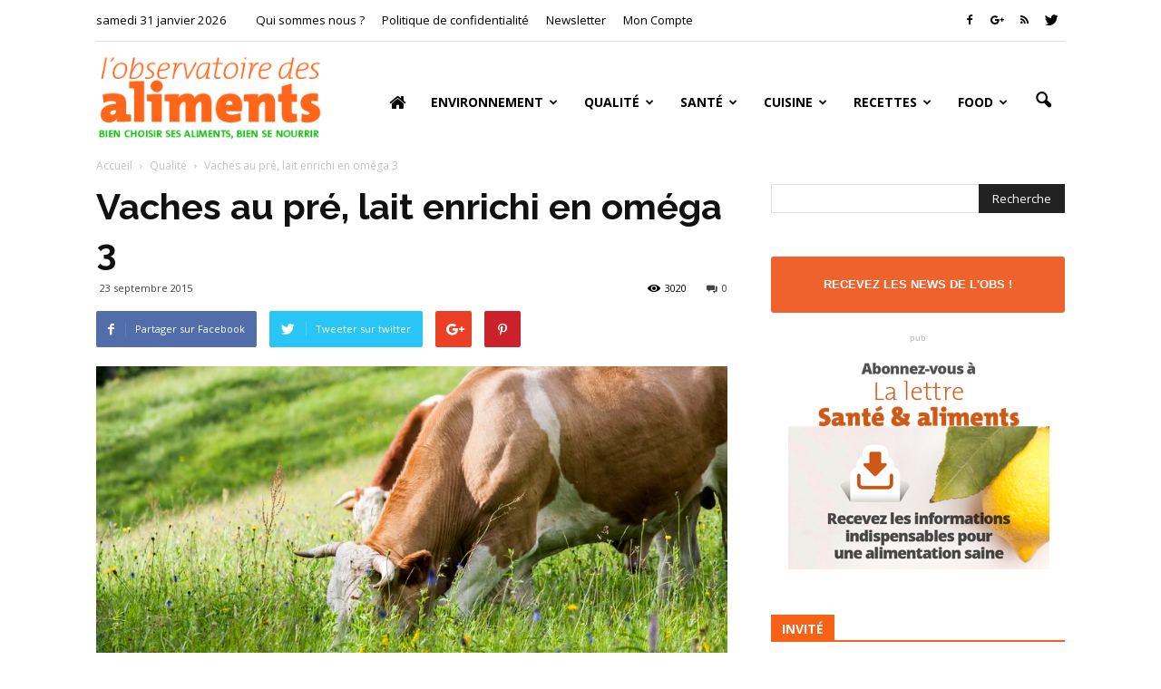

--- FILE ---
content_type: text/html; charset=UTF-8
request_url: https://observatoire-des-aliments.fr/qualite/vaches-au-pre-lait-enrichi-en-omega-3
body_size: 32647
content:
<!doctype html >
<!--[if IE 8]>    <html class="ie8" lang="en"> <![endif]-->
<!--[if IE 9]>    <html class="ie9" lang="en"> <![endif]-->
<!--[if gt IE 8]><!--> <html lang="fr-FR"> <!--<![endif]-->
<head>
    
    <meta charset="UTF-8" />
    <meta http-equiv="Content-Type" content="text/html; charset=UTF-8">
    <meta name="viewport" content="width=device-width, initial-scale=1.0">
    <link rel="pingback" href="https://observatoire-des-aliments.fr/xmlrpc.php" />
    <meta name='robots' content='index, follow, max-image-preview:large, max-snippet:-1, max-video-preview:-1' />
<meta property="og:image" content="https://observatoire-des-aliments.fr/wp-content/uploads/2015/09/vaches-123rf.jpg" /><meta name="author" content="adminligne25">

	<!-- This site is optimized with the Yoast SEO plugin v26.8 - https://yoast.com/product/yoast-seo-wordpress/ -->
	<title>Vaches au pré, lait enrichi en oméga 3 - Observatoire des aliments</title>
	<meta name="description" content="Du lait enrichi en oméga 3 grâce à des vaches nourries avec du lin, du colza et ... de l’herbe fraîche ! Retour à une alimentation saine des animaux." />
	<link rel="canonical" href="https://observatoire-des-aliments.fr/qualite/vaches-au-pre-lait-enrichi-en-omega-3" />
	<meta property="og:locale" content="fr_FR" />
	<meta property="og:type" content="article" />
	<meta property="og:title" content="Vaches au pré, lait enrichi en oméga 3 - Observatoire des aliments" />
	<meta property="og:description" content="Du lait enrichi en oméga 3 grâce à des vaches nourries avec du lin, du colza et ... de l’herbe fraîche ! Retour à une alimentation saine des animaux." />
	<meta property="og:url" content="https://observatoire-des-aliments.fr/qualite/vaches-au-pre-lait-enrichi-en-omega-3" />
	<meta property="og:site_name" content="Observatoire des aliments" />
	<meta property="article:published_time" content="2015-09-23T16:52:14+00:00" />
	<meta property="article:modified_time" content="2015-09-23T16:56:55+00:00" />
	<meta property="og:image" content="https://observatoire-des-aliments.fr/wp-content/uploads/2015/09/vaches-123rf.jpg" />
	<meta property="og:image:width" content="848" />
	<meta property="og:image:height" content="565" />
	<meta property="og:image:type" content="image/jpeg" />
	<meta name="author" content="adminligne25" />
	<meta name="twitter:label1" content="Écrit par" />
	<meta name="twitter:data1" content="adminligne25" />
	<meta name="twitter:label2" content="Durée de lecture estimée" />
	<meta name="twitter:data2" content="2 minutes" />
	<script type="application/ld+json" class="yoast-schema-graph">{"@context":"https://schema.org","@graph":[{"@type":"Article","@id":"https://observatoire-des-aliments.fr/qualite/vaches-au-pre-lait-enrichi-en-omega-3#article","isPartOf":{"@id":"https://observatoire-des-aliments.fr/qualite/vaches-au-pre-lait-enrichi-en-omega-3"},"author":{"name":"adminligne25","@id":"https://observatoire-des-aliments.fr/#/schema/person/8b1a53b7f576789272eaf06cb4f1358f"},"headline":"Vaches au pré, lait enrichi en oméga 3","datePublished":"2015-09-23T16:52:14+00:00","dateModified":"2015-09-23T16:56:55+00:00","mainEntityOfPage":{"@id":"https://observatoire-des-aliments.fr/qualite/vaches-au-pre-lait-enrichi-en-omega-3"},"wordCount":484,"image":{"@id":"https://observatoire-des-aliments.fr/qualite/vaches-au-pre-lait-enrichi-en-omega-3#primaryimage"},"thumbnailUrl":"https://observatoire-des-aliments.fr/wp-content/uploads/2015/09/vaches-123rf.jpg","keywords":["lait","omega-3","vaches","herbe"],"articleSection":["Qualité"],"inLanguage":"fr-FR"},{"@type":"WebPage","@id":"https://observatoire-des-aliments.fr/qualite/vaches-au-pre-lait-enrichi-en-omega-3","url":"https://observatoire-des-aliments.fr/qualite/vaches-au-pre-lait-enrichi-en-omega-3","name":"Vaches au pré, lait enrichi en oméga 3 - Observatoire des aliments","isPartOf":{"@id":"https://observatoire-des-aliments.fr/#website"},"primaryImageOfPage":{"@id":"https://observatoire-des-aliments.fr/qualite/vaches-au-pre-lait-enrichi-en-omega-3#primaryimage"},"image":{"@id":"https://observatoire-des-aliments.fr/qualite/vaches-au-pre-lait-enrichi-en-omega-3#primaryimage"},"thumbnailUrl":"https://observatoire-des-aliments.fr/wp-content/uploads/2015/09/vaches-123rf.jpg","datePublished":"2015-09-23T16:52:14+00:00","dateModified":"2015-09-23T16:56:55+00:00","author":{"@id":"https://observatoire-des-aliments.fr/#/schema/person/8b1a53b7f576789272eaf06cb4f1358f"},"description":"Du lait enrichi en oméga 3 grâce à des vaches nourries avec du lin, du colza et ... de l’herbe fraîche ! Retour à une alimentation saine des animaux.","breadcrumb":{"@id":"https://observatoire-des-aliments.fr/qualite/vaches-au-pre-lait-enrichi-en-omega-3#breadcrumb"},"inLanguage":"fr-FR","potentialAction":[{"@type":"ReadAction","target":["https://observatoire-des-aliments.fr/qualite/vaches-au-pre-lait-enrichi-en-omega-3"]}]},{"@type":"ImageObject","inLanguage":"fr-FR","@id":"https://observatoire-des-aliments.fr/qualite/vaches-au-pre-lait-enrichi-en-omega-3#primaryimage","url":"https://observatoire-des-aliments.fr/wp-content/uploads/2015/09/vaches-123rf.jpg","contentUrl":"https://observatoire-des-aliments.fr/wp-content/uploads/2015/09/vaches-123rf.jpg","width":848,"height":565,"caption":"oméga 3 vaches prairies"},{"@type":"BreadcrumbList","@id":"https://observatoire-des-aliments.fr/qualite/vaches-au-pre-lait-enrichi-en-omega-3#breadcrumb","itemListElement":[{"@type":"ListItem","position":1,"name":"Home","item":"https://observatoire-des-aliments.fr/"},{"@type":"ListItem","position":2,"name":"Vaches au pré, lait enrichi en oméga 3"}]},{"@type":"WebSite","@id":"https://observatoire-des-aliments.fr/#website","url":"https://observatoire-des-aliments.fr/","name":"Observatoire des aliments","description":"Bien choisir ses aliments, bien se nourrir","potentialAction":[{"@type":"SearchAction","target":{"@type":"EntryPoint","urlTemplate":"https://observatoire-des-aliments.fr/?s={search_term_string}"},"query-input":{"@type":"PropertyValueSpecification","valueRequired":true,"valueName":"search_term_string"}}],"inLanguage":"fr-FR"},{"@type":"Person","@id":"https://observatoire-des-aliments.fr/#/schema/person/8b1a53b7f576789272eaf06cb4f1358f","name":"adminligne25","image":{"@type":"ImageObject","inLanguage":"fr-FR","@id":"https://observatoire-des-aliments.fr/#/schema/person/image/","url":"https://secure.gravatar.com/avatar/dd2d5d341b8aae261c952e0f3a47140069307ab2581dbd1dd295c2e210f6003d?s=96&d=mm&r=g","contentUrl":"https://secure.gravatar.com/avatar/dd2d5d341b8aae261c952e0f3a47140069307ab2581dbd1dd295c2e210f6003d?s=96&d=mm&r=g","caption":"adminligne25"},"url":"https://observatoire-des-aliments.fr/author/adminligne25"}]}</script>
	<!-- / Yoast SEO plugin. -->


<link rel='dns-prefetch' href='//fonts.googleapis.com' />
<link rel="alternate" type="application/rss+xml" title="Observatoire des aliments &raquo; Flux" href="https://observatoire-des-aliments.fr/feed" />
<link rel="alternate" title="oEmbed (JSON)" type="application/json+oembed" href="https://observatoire-des-aliments.fr/wp-json/oembed/1.0/embed?url=https%3A%2F%2Fobservatoire-des-aliments.fr%2Fqualite%2Fvaches-au-pre-lait-enrichi-en-omega-3" />
<link rel="alternate" title="oEmbed (XML)" type="text/xml+oembed" href="https://observatoire-des-aliments.fr/wp-json/oembed/1.0/embed?url=https%3A%2F%2Fobservatoire-des-aliments.fr%2Fqualite%2Fvaches-au-pre-lait-enrichi-en-omega-3&#038;format=xml" />
<style id='wp-img-auto-sizes-contain-inline-css' type='text/css'>
img:is([sizes=auto i],[sizes^="auto," i]){contain-intrinsic-size:3000px 1500px}
/*# sourceURL=wp-img-auto-sizes-contain-inline-css */
</style>
<link rel='stylesheet' id='validate-engine-css-css' href='https://observatoire-des-aliments.fr/wp-content/plugins/wysija-newsletters/css/validationEngine.jquery.css?ver=2.22' type='text/css' media='all' />
<style id='wp-emoji-styles-inline-css' type='text/css'>

	img.wp-smiley, img.emoji {
		display: inline !important;
		border: none !important;
		box-shadow: none !important;
		height: 1em !important;
		width: 1em !important;
		margin: 0 0.07em !important;
		vertical-align: -0.1em !important;
		background: none !important;
		padding: 0 !important;
	}
/*# sourceURL=wp-emoji-styles-inline-css */
</style>
<link rel='stylesheet' id='wp-block-library-css' href='https://observatoire-des-aliments.fr/wp-includes/css/dist/block-library/style.min.css?ver=6.9' type='text/css' media='all' />
<style id='wp-block-library-inline-css' type='text/css'>
/*wp_block_styles_on_demand_placeholder:697d3e9c2b2e3*/
/*# sourceURL=wp-block-library-inline-css */
</style>
<style id='classic-theme-styles-inline-css' type='text/css'>
/*! This file is auto-generated */
.wp-block-button__link{color:#fff;background-color:#32373c;border-radius:9999px;box-shadow:none;text-decoration:none;padding:calc(.667em + 2px) calc(1.333em + 2px);font-size:1.125em}.wp-block-file__button{background:#32373c;color:#fff;text-decoration:none}
/*# sourceURL=/wp-includes/css/classic-themes.min.css */
</style>
<link rel='stylesheet' id='font-awesome-four-css' href='https://observatoire-des-aliments.fr/wp-content/plugins/font-awesome-4-menus/css/font-awesome.min.css?ver=4.7.0' type='text/css' media='all' />
<link rel='stylesheet' id='google_font_roboto-css' href='https://fonts.googleapis.com/css?family=Roboto%3A500%2C400italic%2C700%2C500italic%2C400%2C300&#038;ver=6.9' type='text/css' media='all' />
<link rel='stylesheet' id='google-fonts-style-css' href='https://fonts.googleapis.com/css?family=Raleway%3A400%2C700%7COpen+Sans%3A400%2C700&#038;ver=6.9' type='text/css' media='all' />
<link rel='stylesheet' id='js_composer_front-css' href='https://observatoire-des-aliments.fr/wp-content/plugins/js_composer/assets/css/js_composer.min.css?ver=5.4.7' type='text/css' media='all' />
<link rel='stylesheet' id='td-theme-css' href='https://observatoire-des-aliments.fr/wp-content/themes/Newspaper/style.css?ver=6.6.2' type='text/css' media='all' />
<script type="text/javascript" src="https://observatoire-des-aliments.fr/wp-includes/js/jquery/jquery.min.js?ver=3.7.1" id="jquery-core-js"></script>
<script type="text/javascript" src="https://observatoire-des-aliments.fr/wp-includes/js/jquery/jquery-migrate.min.js?ver=3.4.1" id="jquery-migrate-js"></script>
<link rel="https://api.w.org/" href="https://observatoire-des-aliments.fr/wp-json/" /><link rel="alternate" title="JSON" type="application/json" href="https://observatoire-des-aliments.fr/wp-json/wp/v2/posts/8398" /><link rel="EditURI" type="application/rsd+xml" title="RSD" href="https://observatoire-des-aliments.fr/xmlrpc.php?rsd" />
<meta name="generator" content="WordPress 6.9" />
<link rel='shortlink' href='https://observatoire-des-aliments.fr/?p=8398' />
<!--[if lt IE 9]><script src="https://html5shim.googlecode.com/svn/trunk/html5.js"></script><![endif]-->
    <meta name="generator" content="Powered by WPBakery Page Builder - drag and drop page builder for WordPress."/>
<!--[if lte IE 9]><link rel="stylesheet" type="text/css" href="https://observatoire-des-aliments.fr/wp-content/plugins/js_composer/assets/css/vc_lte_ie9.min.css" media="screen"><![endif]-->
<!-- JS generated by theme -->

<script>
    

var tdBlocksArray = []; //here we store all the items for the current page

//td_block class - each ajax block uses a object of this class for requests
function tdBlock() {
    this.id = '';
    this.block_type = 1; //block type id (1-234 etc)
    this.atts = '';
    this.td_column_number = '';
    this.td_current_page = 1; //
    this.post_count = 0; //from wp
    this.found_posts = 0; //from wp
    this.max_num_pages = 0; //from wp
    this.td_filter_value = ''; //current live filter value
    this.is_ajax_running = false;
    this.td_user_action = ''; // load more or infinite loader (used by the animation)
    this.header_color = '';
    this.ajax_pagination_infinite_stop = ''; //show load more at page x
}

    
    
        // td_js_generator - mini detector
        (function(){
            var htmlTag = document.getElementsByTagName("html")[0];

            if ( navigator.userAgent.indexOf("MSIE 10.0") > -1 ) {
                htmlTag.className += ' ie10';
            }

            if ( !!navigator.userAgent.match(/Trident.*rv\:11\./) ) {
                htmlTag.className += ' ie11';
            }

            if ( /(iPad|iPhone|iPod)/g.test(navigator.userAgent) ) {
                htmlTag.className += ' td-md-is-ios';
            }

            var user_agent = navigator.userAgent.toLowerCase();
            if ( user_agent.indexOf("android") > -1 ) {
                htmlTag.className += ' td-md-is-android';
            }

            if ( -1 !== navigator.userAgent.indexOf('Mac OS X')  ) {
                htmlTag.className += ' td-md-is-os-x';
            }

            if ( /chrom(e|ium)/.test(navigator.userAgent.toLowerCase()) ) {
               htmlTag.className += ' td-md-is-chrome';
            }

            if ( -1 !== navigator.userAgent.indexOf('Firefox') ) {
                htmlTag.className += ' td-md-is-firefox';
            }

            if ( -1 !== navigator.userAgent.indexOf('Safari') && -1 === navigator.userAgent.indexOf('Chrome') ) {
                htmlTag.className += ' td-md-is-safari';
            }

        })();




        var tdLocalCache = {};

        ( function () {
            "use strict";

            tdLocalCache = {
                data: {},
                remove: function (resource_id) {
                    delete tdLocalCache.data[resource_id];
                },
                exist: function (resource_id) {
                    return tdLocalCache.data.hasOwnProperty(resource_id) && tdLocalCache.data[resource_id] !== null;
                },
                get: function (resource_id) {
                    return tdLocalCache.data[resource_id];
                },
                set: function (resource_id, cachedData) {
                    tdLocalCache.remove(resource_id);
                    tdLocalCache.data[resource_id] = cachedData;
                }
            };
        })();

    
    
var tds_smooth_scroll=true;
var td_viewport_interval_list=[{"limitBottom":767,"sidebarWidth":228},{"limitBottom":1018,"sidebarWidth":300},{"limitBottom":1140,"sidebarWidth":324}];
var td_ajax_url="https:\/\/observatoire-des-aliments.fr\/wp-admin\/admin-ajax.php?td_theme_name=Newspaper&v=6.6.2";
var td_get_template_directory_uri="https:\/\/observatoire-des-aliments.fr\/wp-content\/themes\/Newspaper";
var tds_snap_menu="";
var tds_logo_on_sticky="";
var tds_header_style="7";
var td_please_wait="Se il vous pla\u00eet patienter ...";
var td_email_user_pass_incorrect="Utilisateur ou mot de passe incorrect !";
var td_email_user_incorrect="E-mail ou nom d'utilisateur incorrect!";
var td_email_incorrect="Email incorrecte!";
var tds_more_articles_on_post_enable="show";
var tds_more_articles_on_post_time_to_wait="";
var tds_more_articles_on_post_pages_distance_from_top=600;
var tds_theme_color_site_wide="#4db2ec";
var tds_smart_sidebar="enabled";
var tdThemeName="Newspaper";
var td_magnific_popup_translation_tPrev="Pr\u00e9c\u00e9dente (fl\u00e8che gauche)";
var td_magnific_popup_translation_tNext="Suivante (fl\u00e8che droite)";
var td_magnific_popup_translation_tCounter="%curr% sur %total%";
var td_magnific_popup_translation_ajax_tError="Le contenu de %url% pas pu \u00eatre charg\u00e9.";
var td_magnific_popup_translation_image_tError="L'image #%curr% pas pu \u00eatre charg\u00e9.";
var td_ad_background_click_link="";
var td_ad_background_click_target="";
</script>


<!-- Header style compiled by theme -->

<style>
    
.block-title > span,
    .block-title > a,
    .widgettitle,
    .td-trending-now-title,
    .wpb_tabs li a,
    .vc_tta-container .vc_tta-color-grey.vc_tta-tabs-position-top.vc_tta-style-classic .vc_tta-tabs-container .vc_tta-tab > a,
    .td-related-title a,
    .woocommerce div.product .woocommerce-tabs ul.tabs li a,
    .woocommerce .product .products h2 {
        font-family:"Open Sans";
	font-weight:bold;
	
    }
    
	.td_module_wrap .td-module-title {
		font-family:Raleway;
	
	}
     
    .td_module_1 .td-module-title {
    	font-weight:bold;
	
    }
    
    .td_module_2 .td-module-title {
    	font-weight:bold;
	
    }
    
    .td_module_3 .td-module-title {
    	font-weight:bold;
	
    }
    
    .td_module_4 .td-module-title {
    	font-weight:bold;
	
    }
    
    .td_module_5 .td-module-title {
    	font-weight:bold;
	
    }
    
    .td_module_6 .td-module-title {
    	font-weight:bold;
	
    }
    
    .td_module_7 .td-module-title {
    	font-weight:bold;
	
    }
    
    .td_module_8 .td-module-title {
    	font-weight:bold;
	
    }
    
    .td_module_9 .td-module-title {
    	font-weight:bold;
	
    }
    
    .td_module_10 .td-module-title {
    	font-weight:bold;
	
    }
    
    .td_module_11 .td-module-title {
    	font-weight:bold;
	
    }
    
    .td_module_12 .td-module-title {
    	font-weight:bold;
	
    }
    
    .td_module_13 .td-module-title {
    	font-weight:bold;
	
    }
    
    .td_module_14 .td-module-title {
    	font-weight:bold;
	
    }
    
    .td_module_15 .entry-title {
    	font-weight:bold;
	
    }
    
    .td_module_16 .td-module-title {
    	font-weight:bold;
	
    }




	
	.td_block_trending_now .entry-title a,
	.td-theme-slider .td-module-title a,
    .td-big-grid-post .entry-title {
		font-family:Raleway;
	
	}
    
    .td_module_mx1 .td-module-title a {
    	font-size:16px;
	font-weight:bold;
	
    }
    
    .td_module_mx2 .td-module-title a {
    	font-size:16px;
	font-weight:bold;
	
    }
    
    .td_module_mx3 .td-module-title a {
    	font-size:16px;
	font-weight:bold;
	
    }
    
    .td_module_mx4 .td-module-title a {
    	font-size:16px;
	font-weight:bold;
	
    }
    
    .td_module_mx7 .td-module-title a {
    	font-size:16px;
	line-height:18px;
	font-weight:bold;
	
    }
    
    .td_module_mx8 .td-module-title a {
    	font-size:16px;
	font-weight:bold;
	
    }
    
    .td_block_trending_now .entry-title a {
    	font-size:16px;
	font-weight:bold;
	
    }
    
    .td-theme-slider.iosSlider-col-1 .td-module-title a {
        font-size:16px;
	font-weight:bold;
	
    }
    
    .td-theme-slider.iosSlider-col-2 .td-module-title a {
        font-size:16px;
	font-weight:bold;
	
    }
    
    .td-theme-slider.iosSlider-col-3 .td-module-title a {
        font-size:16px;
	font-weight:bold;
	
    }
    
    .td-big-grid-post.td-big-thumb .td-big-grid-meta,
    .td-big-thumb .td-big-grid-meta .entry-title {
        font-weight:bold;
	
    }
    
    .td-big-grid-post.td-medium-thumb .td-big-grid-meta,
    .td-medium-thumb .td-big-grid-meta .entry-title {
        font-weight:bold;
	
    }
    
    .td-big-grid-post.td-small-thumb .td-big-grid-meta,
    .td-small-thumb .td-big-grid-meta .entry-title {
        font-weight:bold;
	
    }
    
    .td-big-grid-post.td-tiny-thumb .td-big-grid-meta,
    .td-tiny-thumb .td-big-grid-meta .entry-title {
        font-weight:bold;
	
    }
    
    .homepage-post .td-post-template-8 .td-post-header .entry-title {
        font-weight:bold;
	
    }



	
	.post .td-post-header .entry-title {
		font-family:Raleway;
	
	}
    
    .td-post-template-default .td-post-header .entry-title {
        font-weight:bold;
	
    }
    
    .widget_archive a,
    .widget_calendar,
    .widget_categories a,
    .widget_nav_menu a,
    .widget_meta a,
    .widget_pages a,
    .widget_recent_comments a,
    .widget_recent_entries a,
    .widget_text .textwidget,
    .widget_tag_cloud a,
    .widget_search input,
    .woocommerce .product-categories a,
    .widget_display_forums a,
    .widget_display_replies a,
    .widget_display_topics a,
    .widget_display_views a,
    .widget_display_stats {
    	font-family:"Open Sans";
	
    }
    
	input[type="submit"],
	.td-read-more a,
	.vc_btn,
	.woocommerce a.button,
	.woocommerce button.button,
	.woocommerce #respond input#submit {
		font-family:"Open Sans";
	
	}
</style>

<!-- Google Analytic -->
<script type="text/javascript">

  var _gaq = _gaq || [];
  _gaq.push(['_setAccount', 'UA-37849814-1']);
  _gaq.push(['_trackPageview']);

  (function() {
    var ga = document.createElement('script'); ga.type = 'text/javascript'; ga.async = true;
    ga.src = ('https:' == document.location.protocol ? 'https://ssl' : 'http://www') + '.google-analytics.com/ga.js';
    var s = document.getElementsByTagName('script')[0]; s.parentNode.insertBefore(ga, s);
  })();

</script><noscript><style type="text/css"> .wpb_animate_when_almost_visible { opacity: 1; }</style></noscript></head>

<body class="wp-singular post-template-default single single-post postid-8398 single-format-standard wp-theme-Newspaper vaches-au-pre-lait-enrichi-en-omega-3 wpb-js-composer js-comp-ver-5.4.7 vc_responsive td-full-layout" itemscope="itemscope" itemtype="https://schema.org/WebPage">


<div class="td-scroll-up"><i class="td-icon-menu-up"></i></div>

<div id="td-outer-wrap">

    <div class="td-transition-content-and-menu td-mobile-nav-wrap">
        <div id="td-mobile-nav">
    <!-- mobile menu close -->
    <div class="td-mobile-close">
        <a href="#">FERMER</a>
        <div class="td-nav-triangle"></div>
    </div>

    <div class="td-mobile-content">
        <div class="menu-menu-principal-container"><ul id="menu-menu-principal" class=""><li id="menu-item-43" class="menu-item menu-item-type-custom menu-item-object-custom menu-item-home menu-item-first menu-item-43"><a href="https://observatoire-des-aliments.fr/"><span class="fa fa-home"> </span></a></li>
<li id="menu-item-8193" class="menu-item menu-item-type-taxonomy menu-item-object-category menu-item-has-children menu-item-8193"><a href="https://observatoire-des-aliments.fr/category/environnement">Environnement</a>
<ul class="sub-menu">
	<li id="menu-item-0" class="menu-item-0"><a href="https://observatoire-des-aliments.fr/category/dico-environnement/contaminants">Contaminants</a></li>
	<li class="menu-item-0"><a href="https://observatoire-des-aliments.fr/category/dico-environnement/developpement-durable">développement durable</a></li>
	<li class="menu-item-0"><a href="https://observatoire-des-aliments.fr/category/dico-environnement/produits-sensibles">Produits sensibles</a></li>
</ul>
</li>
<li id="menu-item-8191" class="menu-item menu-item-type-taxonomy menu-item-object-category current-post-ancestor current-menu-parent current-post-parent menu-item-has-children menu-item-8191"><a href="https://observatoire-des-aliments.fr/category/qualite">Qualité</a>
<ul class="sub-menu">
	<li class="menu-item-0"><a href="https://observatoire-des-aliments.fr/category/qualite-dico/bio">Bio</a></li>
	<li class="menu-item-0"><a href="https://observatoire-des-aliments.fr/category/qualite-dico/gout">Goût</a></li>
	<li class="menu-item-0"><a href="https://observatoire-des-aliments.fr/category/qualite-dico/securite-alimentaire">Sécurité alimentaire</a></li>
	<li class="menu-item-0"><a href="https://observatoire-des-aliments.fr/category/qualite-dico/signes-de-qualite">Signes de qualité</a></li>
</ul>
</li>
<li id="menu-item-8190" class="menu-item menu-item-type-taxonomy menu-item-object-category menu-item-has-children menu-item-8190"><a href="https://observatoire-des-aliments.fr/category/sante">Santé</a>
<ul class="sub-menu">
	<li class="menu-item-0"><a href="https://observatoire-des-aliments.fr/category/sante-dico/aliments-sante">Aliments santé</a></li>
	<li class="menu-item-0"><a href="https://observatoire-des-aliments.fr/category/sante-dico/maladies">Maladies</a></li>
	<li class="menu-item-0"><a href="https://observatoire-des-aliments.fr/category/sante-dico/nutriments">Nutriments</a></li>
	<li class="menu-item-0"><a href="https://observatoire-des-aliments.fr/category/sante-dico/regimes">Régimes</a></li>
	<li class="menu-item-0"><a href="https://observatoire-des-aliments.fr/category/sante-dico/savoir-salimenter">Savoir s&rsquo;alimenter</a></li>
	<li class="menu-item-0"><a href="https://observatoire-des-aliments.fr/category/sante-dico/vitamines">Vitamines</a></li>
</ul>
</li>
<li id="menu-item-8192" class="menu-item menu-item-type-taxonomy menu-item-object-category menu-item-has-children menu-item-8192"><a href="https://observatoire-des-aliments.fr/category/cuisine">Cuisine</a>
<ul class="sub-menu">
	<li class="menu-item-0"><a href="https://observatoire-des-aliments.fr/category/cuisine-dico/basiques">Basiques</a></li>
	<li class="menu-item-0"><a href="https://observatoire-des-aliments.fr/category/cuisine-dico/trucs-et-astuces">Trucs &amp; astuces</a></li>
	<li class="menu-item-0"><a href="https://observatoire-des-aliments.fr/category/cuisine-dico/accords-mets-vins">Accords Mets &#8211; Vins</a></li>
</ul>
</li>
<li id="menu-item-8194" class="menu-item menu-item-type-taxonomy menu-item-object-category menu-item-has-children menu-item-8194"><a href="https://observatoire-des-aliments.fr/category/recettes">Recettes</a>
<ul class="sub-menu">
	<li class="menu-item-0"><a href="https://observatoire-des-aliments.fr/category/recettes/vitalites">Vitalités</a></li>
	<li class="menu-item-0"><a href="https://observatoire-des-aliments.fr/category/recettes/vegetales">Végétales</a></li>
	<li class="menu-item-0"><a href="https://observatoire-des-aliments.fr/category/recettes/allegees">Allégées</a></li>
	<li class="menu-item-0"><a href="https://observatoire-des-aliments.fr/category/recettes/classiques">Classiques</a></li>
	<li class="menu-item-0"><a href="https://observatoire-des-aliments.fr/category/recettes/eco-rapides">Eco-rapides</a></li>
	<li class="menu-item-0"><a href="https://observatoire-des-aliments.fr/category/recettes/3-etoiles">3 étoiles</a></li>
	<li class="menu-item-0"><a href="https://observatoire-des-aliments.fr/category/recettes/exotiques">Exotiques</a></li>
	<li class="menu-item-0"><a href="https://observatoire-des-aliments.fr/category/recettes/par-produits-et-types-de-plats">Produits et types de plats</a></li>
	<li class="menu-item-0"><a href="https://observatoire-des-aliments.fr/category/recettes/par-produits-et-types-de-plats/poissons-mer">Poissons-mer</a></li>
	<li class="menu-item-0"><a href="https://observatoire-des-aliments.fr/category/recettes/par-produits-et-types-de-plats/viandes-par-produits-et-types-de-plats">Viandes</a></li>
	<li class="menu-item-0"><a href="https://observatoire-des-aliments.fr/category/recettes/par-produits-et-types-de-plats/cereales-legumes">Céréales-légumes</a></li>
	<li class="menu-item-0"><a href="https://observatoire-des-aliments.fr/category/recettes/par-produits-et-types-de-plats/pates-oeufs">Pâtes-Œufs</a></li>
	<li class="menu-item-0"><a href="https://observatoire-des-aliments.fr/category/recettes/par-produits-et-types-de-plats/soupes">Soupes</a></li>
	<li class="menu-item-0"><a href="https://observatoire-des-aliments.fr/category/recettes/par-produits-et-types-de-plats/desserts">Desserts</a></li>
</ul>
</li>
<li id="menu-item-9546" class="menu-item menu-item-type-taxonomy menu-item-object-category menu-item-has-children menu-item-9546"><a href="https://observatoire-des-aliments.fr/category/food">Food</a>
<ul class="sub-menu">
	<li class="menu-item-0"><a href="https://observatoire-des-aliments.fr/category/food/beurre-produits-laitiers">Beurre &#8211; Produits laitiers</a></li>
	<li class="menu-item-0"><a href="https://observatoire-des-aliments.fr/category/food/cereales-legumineuses">Céréales &#8211; Légumineuses</a></li>
	<li class="menu-item-0"><a href="https://observatoire-des-aliments.fr/category/food/coquillage-et-crustaces">Coquillage et crustacés</a></li>
	<li class="menu-item-0"><a href="https://observatoire-des-aliments.fr/category/food/epicerie">Épicerie</a></li>
	<li class="menu-item-0"><a href="https://observatoire-des-aliments.fr/category/food/fruits">Fruits</a></li>
	<li class="menu-item-0"><a href="https://observatoire-des-aliments.fr/category/food/legumes">Légumes</a></li>
	<li class="menu-item-0"><a href="https://observatoire-des-aliments.fr/category/food/poissons">Poissons</a></li>
	<li class="menu-item-0"><a href="https://observatoire-des-aliments.fr/category/food/viandes">Viandes</a></li>
</ul>
</li>
</ul></div>    </div>
</div>    </div>

        <div class="td-transition-content-and-menu td-content-wrap">


		
<!--
Header style 7
-->

<div class="td-header-wrap td-header-style-7">

    <div class="td-header-top-menu-full">
        <div class="td-container td-header-row td-header-top-menu">
            
    <div class="top-bar-style-1">
        
<div class="td-header-sp-top-menu">


	<div class="td_data_time">samedi 31 janvier 2026</div><div class="menu-top-container"><ul id="menu-qui-sommes-nous" class="top-header-menu"><li id="menu-item-9513" class="menu-item menu-item-type-post_type menu-item-object-page menu-item-first td-menu-item td-normal-menu menu-item-9513"><a href="https://observatoire-des-aliments.fr/qui-sommes-nous">Qui sommes nous ?</a></li>
<li id="menu-item-16158" class="menu-item menu-item-type-post_type menu-item-object-page menu-item-privacy-policy td-menu-item td-normal-menu menu-item-16158"><a rel="privacy-policy" href="https://observatoire-des-aliments.fr/politique-de-confidentialite">Politique de confidentialité</a></li>
<li id="menu-item-10387" class="menu-item menu-item-type-custom menu-item-object-custom td-menu-item td-normal-menu menu-item-10387"><a href="#newsletter" title="Recevez les news de l&rsquo;Obs !">Newsletter</a></li>
<li id="menu-item-10376" class="menu-item menu-item-type-post_type menu-item-object-page td-menu-item td-normal-menu menu-item-10376"><a href="https://observatoire-des-aliments.fr/mon-compte">Mon Compte</a></li>
</ul></div></div>
        <div class="td-header-sp-top-widget">
    <span class="td-social-icon-wrap"><a target="_blank" href="https://www.facebook.com/ObservatoiredesAliments" title="Facebook"><i class="td-icon-font td-icon-facebook"></i></a></span><span class="td-social-icon-wrap"><a target="_blank" href="https://plus.google.com/+Observatoire-des-alimentsFr" title="Google+"><i class="td-icon-font td-icon-googleplus"></i></a></span><span class="td-social-icon-wrap"><a target="_blank" href="http://www.observatoire-des-aliments.fr/feed" title="RSS"><i class="td-icon-font td-icon-rss"></i></a></span><span class="td-social-icon-wrap"><a target="_blank" href="https://twitter.com/ObsdesAl" title="Twitter"><i class="td-icon-font td-icon-twitter"></i></a></span></div>
    </div>

        </div>
    </div>

    <div class="td-header-menu-wrap-full">
        <div class="td-header-menu-wrap td-header-gradient">
            <div class="td-container td-header-row td-header-main-menu">
                <div class="td-header-sp-logo">
                            <a itemprop="url" href="https://observatoire-des-aliments.fr/"><img src="https://observatoire-des-aliments.fr/wp-content/uploads/2016/01/logo.png" alt="Observatoire des aliments" title="Observatoire des aliments"/></a>
        <meta itemprop="name" content="Observatoire des aliments">
                    </div>
                    <div id="td-header-menu" role="navigation" itemscope="itemscope" itemtype="https://schema.org/SiteNavigationElement">
    <div id="td-top-mobile-toggle"><a href="#"><i class="td-icon-font td-icon-mobile"></i></a></div>
    <div class="td-main-menu-logo">
                <a itemprop="url" href="https://observatoire-des-aliments.fr/"><img src="https://observatoire-des-aliments.fr/wp-content/uploads/2016/01/logo.png" alt="Observatoire des aliments" title="Observatoire des aliments"/></a>
        <meta itemprop="name" content="Observatoire des aliments">
        </div>
    <div class="menu-menu-principal-container"><ul id="menu-menu-principal-1" class="sf-menu"><li class="menu-item menu-item-type-custom menu-item-object-custom menu-item-home menu-item-first td-menu-item td-normal-menu menu-item-43"><a href="https://observatoire-des-aliments.fr/"><span class="fa fa-home"> </span></a></li>
<li class="menu-item menu-item-type-taxonomy menu-item-object-category td-menu-item td-mega-menu menu-item-8193"><a href="https://observatoire-des-aliments.fr/category/environnement">Environnement</a>
<ul class="sub-menu">
	<li class="menu-item-0"><div class="td-container-border"><div class="td-mega-grid"><script>var block_td_uid_1_697d3e9c34d14 = new tdBlock();
block_td_uid_1_697d3e9c34d14.id = "td_uid_1_697d3e9c34d14";
block_td_uid_1_697d3e9c34d14.atts = '{"limit":4,"td_column_number":3,"ajax_pagination":"next_prev","category_id":"615","show_child_cat":30,"td_ajax_filter_type":"td_category_ids_filter","td_ajax_preloading":"preload","class":"td_uid_1_697d3e9c34d14_rand"}';
block_td_uid_1_697d3e9c34d14.td_column_number = "3";
block_td_uid_1_697d3e9c34d14.block_type = "td_block_mega_menu";
block_td_uid_1_697d3e9c34d14.post_count = "4";
block_td_uid_1_697d3e9c34d14.found_posts = "19";
block_td_uid_1_697d3e9c34d14.header_color = "";
block_td_uid_1_697d3e9c34d14.ajax_pagination_infinite_stop = "";
block_td_uid_1_697d3e9c34d14.max_num_pages = "5";
tdBlocksArray.push(block_td_uid_1_697d3e9c34d14);
</script>            <script>
                var tmpObj = JSON.parse(JSON.stringify(block_td_uid_1_697d3e9c34d14));
                tmpObj.is_ajax_running = true;
                var currentBlockObjSignature = JSON.stringify(tmpObj);
                tdLocalCache.set(currentBlockObjSignature, JSON.stringify({"td_data":"<div class=\"td-mega-row\"><div class=\"td-mega-span\">\r\n        <div class=\"td_module_mega_menu td_mod_mega_menu\">\r\n            <div class=\"td-module-image\">\r\n                <div class=\"td-module-thumb\"><a href=\"https:\/\/observatoire-des-aliments.fr\/dico-environnement\/liste-produits-huile-palme\" rel=\"bookmark\" title=\"Huile palme &#8211; liste produits\"><img width=\"218\" height=\"145\" itemprop=\"image\" class=\"entry-thumb\" src=\"https:\/\/observatoire-des-aliments.fr\/wp-content\/uploads\/2013\/06\/ce\u0301re\u0301ales-enfants.jpg\" alt=\"\" title=\"Huile palme &#8211; liste produits\"\/><\/a><\/div>                            <\/div>\r\n\r\n            <div class=\"item-details\">\r\n                <h3 itemprop=\"name\" class=\"entry-title td-module-title\"><a itemprop=\"url\" href=\"https:\/\/observatoire-des-aliments.fr\/dico-environnement\/liste-produits-huile-palme\" rel=\"bookmark\" title=\"Huile palme &#8211; liste produits\">Huile palme &#8211; liste produits<\/a><\/h3>            <\/div>\r\n        <\/div>\r\n        <\/div><div class=\"td-mega-span\">\r\n        <div class=\"td_module_mega_menu td_mod_mega_menu\">\r\n            <div class=\"td-module-image\">\r\n                <div class=\"td-module-thumb\"><a href=\"https:\/\/observatoire-des-aliments.fr\/dico-environnement\/produits-sensibles\/lhuile-de-palme\" rel=\"bookmark\" title=\"L&rsquo;huile de palme\"><img width=\"193\" height=\"150\" itemprop=\"image\" class=\"entry-thumb\" src=\"https:\/\/observatoire-des-aliments.fr\/wp-content\/uploads\/2013\/01\/huile.jpg\" alt=\"une huile tr\u00e8s contest\u00e9e\" title=\"L&rsquo;huile de palme\"\/><\/a><\/div>                            <\/div>\r\n\r\n            <div class=\"item-details\">\r\n                <h3 itemprop=\"name\" class=\"entry-title td-module-title\"><a itemprop=\"url\" href=\"https:\/\/observatoire-des-aliments.fr\/dico-environnement\/produits-sensibles\/lhuile-de-palme\" rel=\"bookmark\" title=\"L&rsquo;huile de palme\">L&rsquo;huile de palme<\/a><\/h3>            <\/div>\r\n        <\/div>\r\n        <\/div><div class=\"td-mega-span\">\r\n        <div class=\"td_module_mega_menu td_mod_mega_menu\">\r\n            <div class=\"td-module-image\">\r\n                <div class=\"td-module-thumb\"><a href=\"https:\/\/observatoire-des-aliments.fr\/dico-environnement\/les-additifs\" rel=\"bookmark\" title=\"Les additifs\"><img width=\"218\" height=\"145\" itemprop=\"image\" class=\"entry-thumb\" src=\"https:\/\/observatoire-des-aliments.fr\/wp-content\/uploads\/2013\/06\/bonbons22.jpg\" alt=\"additifs aliments industriels\" title=\"Les additifs\"\/><\/a><\/div>                            <\/div>\r\n\r\n            <div class=\"item-details\">\r\n                <h3 itemprop=\"name\" class=\"entry-title td-module-title\"><a itemprop=\"url\" href=\"https:\/\/observatoire-des-aliments.fr\/dico-environnement\/les-additifs\" rel=\"bookmark\" title=\"Les additifs\">Les additifs<\/a><\/h3>            <\/div>\r\n        <\/div>\r\n        <\/div><div class=\"td-mega-span\">\r\n        <div class=\"td_module_mega_menu td_mod_mega_menu\">\r\n            <div class=\"td-module-image\">\r\n                <div class=\"td-module-thumb\"><a href=\"https:\/\/observatoire-des-aliments.fr\/dico-environnement\/les-mycotoxines-familles\" rel=\"bookmark\" title=\"Les mycotoxines (familles)\"><img width=\"218\" height=\"146\" itemprop=\"image\" class=\"entry-thumb\" src=\"https:\/\/observatoire-des-aliments.fr\/wp-content\/uploads\/2014\/04\/aflatox7.jpg\" alt=\"aflatoxine\" title=\"Les mycotoxines (familles)\"\/><\/a><\/div>                            <\/div>\r\n\r\n            <div class=\"item-details\">\r\n                <h3 itemprop=\"name\" class=\"entry-title td-module-title\"><a itemprop=\"url\" href=\"https:\/\/observatoire-des-aliments.fr\/dico-environnement\/les-mycotoxines-familles\" rel=\"bookmark\" title=\"Les mycotoxines (familles)\">Les mycotoxines (familles)<\/a><\/h3>            <\/div>\r\n        <\/div>\r\n        <\/div><\/div>","td_block_id":"td_uid_1_697d3e9c34d14","td_hide_prev":true,"td_hide_next":false}));
                                            tmpObj = JSON.parse(JSON.stringify(block_td_uid_1_697d3e9c34d14));
                            tmpObj.is_ajax_running = true;
                            tmpObj.td_current_page = 1;
                            tmpObj.td_filter_value = 616;
                            var currentBlockObjSignature = JSON.stringify(tmpObj);
                            tdLocalCache.set(currentBlockObjSignature, JSON.stringify({"td_data":"<div class=\"td-mega-row\"><div class=\"td-mega-span\"> <div class=\"td_module_mega_menu td_mod_mega_menu\"> <div class=\"td-module-image\"> <div class=\"td-module-thumb\"><a href=\"https:\/\/observatoire-des-aliments.fr\/dico-environnement\/les-mycotoxines-familles\" rel=\"bookmark\" title=\"Les mycotoxines (familles)\"><img width=\"218\" height=\"146\" itemprop=\"image\" class=\"entry-thumb\" src=\"https:\/\/observatoire-des-aliments.fr\/wp-content\/uploads\/2014\/04\/aflatox7.jpg\" alt=\"aflatoxine\" title=\"Les mycotoxines (familles)\"\/><\/a><\/div> <\/div> <div class=\"item-details\"> <h3 itemprop=\"name\" class=\"entry-title td-module-title\"><a itemprop=\"url\" href=\"https:\/\/observatoire-des-aliments.fr\/dico-environnement\/les-mycotoxines-familles\" rel=\"bookmark\" title=\"Les mycotoxines (familles)\">Les mycotoxines (familles)<\/a><\/h3> <\/div> <\/div> <\/div><div class=\"td-mega-span\"> <div class=\"td_module_mega_menu td_mod_mega_menu\"> <div class=\"td-module-image\"> <div class=\"td-module-thumb\"><a href=\"https:\/\/observatoire-des-aliments.fr\/dico-environnement\/les-mycotoxines\" rel=\"bookmark\" title=\"Les mycotoxines\"><img width=\"150\" height=\"150\" itemprop=\"image\" class=\"entry-thumb\" src=\"https:\/\/observatoire-des-aliments.fr\/wp-content\/uploads\/2014\/04\/Patuline2.gif\" alt=\"patuline Mycotoxines\" title=\"Les mycotoxines\"\/><\/a><\/div> <\/div> <div class=\"item-details\"> <h3 itemprop=\"name\" class=\"entry-title td-module-title\"><a itemprop=\"url\" href=\"https:\/\/observatoire-des-aliments.fr\/dico-environnement\/les-mycotoxines\" rel=\"bookmark\" title=\"Les mycotoxines\">Les mycotoxines<\/a><\/h3> <\/div> <\/div> <\/div><div class=\"td-mega-span\"> <div class=\"td_module_mega_menu td_mod_mega_menu\"> <div class=\"td-module-image\"> <div class=\"td-module-thumb\"><a href=\"https:\/\/observatoire-des-aliments.fr\/dico-environnement\/esb\" rel=\"bookmark\" title=\"ESB\"><img width=\"218\" height=\"145\" itemprop=\"image\" class=\"entry-thumb\" src=\"https:\/\/observatoire-des-aliments.fr\/wp-content\/uploads\/2013\/02\/prion.jpg\" alt=\"\" title=\"ESB\"\/><\/a><\/div> <\/div> <div class=\"item-details\"> <h3 itemprop=\"name\" class=\"entry-title td-module-title\"><a itemprop=\"url\" href=\"https:\/\/observatoire-des-aliments.fr\/dico-environnement\/esb\" rel=\"bookmark\" title=\"ESB\">ESB<\/a><\/h3> <\/div> <\/div> <\/div><div class=\"td-mega-span\"> <div class=\"td_module_mega_menu td_mod_mega_menu\"> <div class=\"td-module-image\"> <div class=\"td-module-thumb\"><a href=\"https:\/\/observatoire-des-aliments.fr\/dico-environnement\/les-pesticides\" rel=\"bookmark\" title=\"Les pesticides\"><img width=\"218\" height=\"150\" itemprop=\"image\" class=\"entry-thumb\" src=\"https:\/\/observatoire-des-aliments.fr\/wp-content\/uploads\/2013\/01\/Pesticides-1-218x150.jpg\" alt=\"contaminants\" title=\"Les pesticides\"\/><\/a><\/div> <\/div> <div class=\"item-details\"> <h3 itemprop=\"name\" class=\"entry-title td-module-title\"><a itemprop=\"url\" href=\"https:\/\/observatoire-des-aliments.fr\/dico-environnement\/les-pesticides\" rel=\"bookmark\" title=\"Les pesticides\">Les pesticides<\/a><\/h3> <\/div> <\/div> <\/div><\/div>","td_block_id":"td_uid_1_697d3e9c34d14","td_hide_prev":true,"td_hide_next":false}));
                                                    tmpObj = JSON.parse(JSON.stringify(block_td_uid_1_697d3e9c34d14));
                            tmpObj.is_ajax_running = true;
                            tmpObj.td_current_page = 1;
                            tmpObj.td_filter_value = 617;
                            var currentBlockObjSignature = JSON.stringify(tmpObj);
                            tdLocalCache.set(currentBlockObjSignature, JSON.stringify({"td_data":"<div class=\"td-mega-row\"><div class=\"td-mega-span\"> <div class=\"td_module_mega_menu td_mod_mega_menu\"> <div class=\"td-module-image\"> <div class=\"td-module-thumb\"><a href=\"https:\/\/observatoire-des-aliments.fr\/dico-environnement\/lempreinte-ecologique\" rel=\"bookmark\" title=\"L&#8217;empreinte \u00e9cologique\"><img width=\"150\" height=\"150\" itemprop=\"image\" class=\"entry-thumb\" src=\"https:\/\/observatoire-des-aliments.fr\/wp-content\/uploads\/2013\/06\/planete_terre.jpg\" alt=\"la terre\" title=\"L&#8217;empreinte \u00e9cologique\"\/><\/a><\/div> <\/div> <div class=\"item-details\"> <h3 itemprop=\"name\" class=\"entry-title td-module-title\"><a itemprop=\"url\" href=\"https:\/\/observatoire-des-aliments.fr\/dico-environnement\/lempreinte-ecologique\" rel=\"bookmark\" title=\"L&#8217;empreinte \u00e9cologique\">L&#8217;empreinte \u00e9cologique<\/a><\/h3> <\/div> <\/div> <\/div><div class=\"td-mega-span\"> <div class=\"td_module_mega_menu td_mod_mega_menu\"> <div class=\"td-module-image\"> <div class=\"td-module-thumb\"><a href=\"https:\/\/observatoire-des-aliments.fr\/dico-environnement\/dechets-un-defi-de-societe\" rel=\"bookmark\" title=\"D\u00e9chets : un d\u00e9fi de soci\u00e9t\u00e9\"><img width=\"210\" height=\"150\" itemprop=\"image\" class=\"entry-thumb\" src=\"https:\/\/observatoire-des-aliments.fr\/wp-content\/uploads\/2013\/06\/decharges.jpg\" alt=\"d\u00e9chets et recyclage\" title=\"D\u00e9chets : un d\u00e9fi de soci\u00e9t\u00e9\"\/><\/a><\/div> <\/div> <div class=\"item-details\"> <h3 itemprop=\"name\" class=\"entry-title td-module-title\"><a itemprop=\"url\" href=\"https:\/\/observatoire-des-aliments.fr\/dico-environnement\/dechets-un-defi-de-societe\" rel=\"bookmark\" title=\"D\u00e9chets : un d\u00e9fi de soci\u00e9t\u00e9\">D\u00e9chets : un d\u00e9fi de soci\u00e9t\u00e9<\/a><\/h3> <\/div> <\/div> <\/div><div class=\"td-mega-span\"> <div class=\"td_module_mega_menu td_mod_mega_menu\"> <div class=\"td-module-image\"> <div class=\"td-module-thumb\"><a href=\"https:\/\/observatoire-des-aliments.fr\/dico-environnement\/la-surpeche\" rel=\"bookmark\" title=\"La surp\u00eache\"><img width=\"218\" height=\"111\" itemprop=\"image\" class=\"entry-thumb\" src=\"https:\/\/observatoire-des-aliments.fr\/wp-content\/uploads\/2013\/06\/arton26894.jpg\" alt=\"\" title=\"La surp\u00eache\"\/><\/a><\/div> <\/div> <div class=\"item-details\"> <h3 itemprop=\"name\" class=\"entry-title td-module-title\"><a itemprop=\"url\" href=\"https:\/\/observatoire-des-aliments.fr\/dico-environnement\/la-surpeche\" rel=\"bookmark\" title=\"La surp\u00eache\">La surp\u00eache<\/a><\/h3> <\/div> <\/div> <\/div><div class=\"td-mega-span\"> <div class=\"td_module_mega_menu td_mod_mega_menu\"> <div class=\"td-module-image\"> <div class=\"td-module-thumb\"><a href=\"https:\/\/observatoire-des-aliments.fr\/dico-environnement\/laquaculture-une-solution-a-deployer-avec-precaution\" rel=\"bookmark\" title=\"L\u2019aquaculture\"><img width=\"200\" height=\"150\" itemprop=\"image\" class=\"entry-thumb\" src=\"https:\/\/observatoire-des-aliments.fr\/wp-content\/uploads\/2013\/06\/elevage-bio-poissons-fioul.jpg\" alt=\"Poissons d&#039;\u00e9levage\" title=\"L\u2019aquaculture\"\/><\/a><\/div> <\/div> <div class=\"item-details\"> <h3 itemprop=\"name\" class=\"entry-title td-module-title\"><a itemprop=\"url\" href=\"https:\/\/observatoire-des-aliments.fr\/dico-environnement\/laquaculture-une-solution-a-deployer-avec-precaution\" rel=\"bookmark\" title=\"L\u2019aquaculture\">L\u2019aquaculture<\/a><\/h3> <\/div> <\/div> <\/div><\/div>","td_block_id":"td_uid_1_697d3e9c34d14","td_hide_prev":true,"td_hide_next":false}));
                                                    tmpObj = JSON.parse(JSON.stringify(block_td_uid_1_697d3e9c34d14));
                            tmpObj.is_ajax_running = true;
                            tmpObj.td_current_page = 1;
                            tmpObj.td_filter_value = 618;
                            var currentBlockObjSignature = JSON.stringify(tmpObj);
                            tdLocalCache.set(currentBlockObjSignature, JSON.stringify({"td_data":"<div class=\"td-mega-row\"><div class=\"td-mega-span\"> <div class=\"td_module_mega_menu td_mod_mega_menu\"> <div class=\"td-module-image\"> <div class=\"td-module-thumb\"><a href=\"https:\/\/observatoire-des-aliments.fr\/dico-environnement\/liste-produits-huile-palme\" rel=\"bookmark\" title=\"Huile palme &#8211; liste produits\"><img width=\"218\" height=\"145\" itemprop=\"image\" class=\"entry-thumb\" src=\"https:\/\/observatoire-des-aliments.fr\/wp-content\/uploads\/2013\/06\/ce\u0301re\u0301ales-enfants.jpg\" alt=\"\" title=\"Huile palme &#8211; liste produits\"\/><\/a><\/div> <\/div> <div class=\"item-details\"> <h3 itemprop=\"name\" class=\"entry-title td-module-title\"><a itemprop=\"url\" href=\"https:\/\/observatoire-des-aliments.fr\/dico-environnement\/liste-produits-huile-palme\" rel=\"bookmark\" title=\"Huile palme &#8211; liste produits\">Huile palme &#8211; liste produits<\/a><\/h3> <\/div> <\/div> <\/div><div class=\"td-mega-span\"> <div class=\"td_module_mega_menu td_mod_mega_menu\"> <div class=\"td-module-image\"> <div class=\"td-module-thumb\"><a href=\"https:\/\/observatoire-des-aliments.fr\/dico-environnement\/produits-sensibles\/lhuile-de-palme\" rel=\"bookmark\" title=\"L&rsquo;huile de palme\"><img width=\"193\" height=\"150\" itemprop=\"image\" class=\"entry-thumb\" src=\"https:\/\/observatoire-des-aliments.fr\/wp-content\/uploads\/2013\/01\/huile.jpg\" alt=\"une huile tr\u00e8s contest\u00e9e\" title=\"L&rsquo;huile de palme\"\/><\/a><\/div> <\/div> <div class=\"item-details\"> <h3 itemprop=\"name\" class=\"entry-title td-module-title\"><a itemprop=\"url\" href=\"https:\/\/observatoire-des-aliments.fr\/dico-environnement\/produits-sensibles\/lhuile-de-palme\" rel=\"bookmark\" title=\"L&rsquo;huile de palme\">L&rsquo;huile de palme<\/a><\/h3> <\/div> <\/div> <\/div><div class=\"td-mega-span\"> <div class=\"td_module_mega_menu td_mod_mega_menu\"> <div class=\"td-module-image\"> <div class=\"td-module-thumb\"><a href=\"https:\/\/observatoire-des-aliments.fr\/dico-environnement\/les-additifs\" rel=\"bookmark\" title=\"Les additifs\"><img width=\"218\" height=\"145\" itemprop=\"image\" class=\"entry-thumb\" src=\"https:\/\/observatoire-des-aliments.fr\/wp-content\/uploads\/2013\/06\/bonbons22.jpg\" alt=\"additifs aliments industriels\" title=\"Les additifs\"\/><\/a><\/div> <\/div> <div class=\"item-details\"> <h3 itemprop=\"name\" class=\"entry-title td-module-title\"><a itemprop=\"url\" href=\"https:\/\/observatoire-des-aliments.fr\/dico-environnement\/les-additifs\" rel=\"bookmark\" title=\"Les additifs\">Les additifs<\/a><\/h3> <\/div> <\/div> <\/div><div class=\"td-mega-span\"> <div class=\"td_module_mega_menu td_mod_mega_menu\"> <div class=\"td-module-image\"> <div class=\"td-module-thumb\"><a href=\"https:\/\/observatoire-des-aliments.fr\/dico-environnement\/poissons-a-proteger\" rel=\"bookmark\" title=\"Poissons \u00e0 prot\u00e9ger\"><img width=\"218\" height=\"145\" itemprop=\"image\" class=\"entry-thumb\" src=\"https:\/\/observatoire-des-aliments.fr\/wp-content\/uploads\/2013\/06\/etal_poisson.jpg\" alt=\"poissons \u00e0 prot\u00e9ger\" title=\"Poissons \u00e0 prot\u00e9ger\"\/><\/a><\/div> <\/div> <div class=\"item-details\"> <h3 itemprop=\"name\" class=\"entry-title td-module-title\"><a itemprop=\"url\" href=\"https:\/\/observatoire-des-aliments.fr\/dico-environnement\/poissons-a-proteger\" rel=\"bookmark\" title=\"Poissons \u00e0 prot\u00e9ger\">Poissons \u00e0 prot\u00e9ger<\/a><\/h3> <\/div> <\/div> <\/div><\/div>","td_block_id":"td_uid_1_697d3e9c34d14","td_hide_prev":true,"td_hide_next":false}));
                                    </script>
            <div class="td_block_wrap td_block_mega_menu td_uid_1_697d3e9c34d14_rand  td_with_ajax_pagination td-pb-border-top"><div class="td_mega_menu_sub_cats"><div class="block-mega-child-cats"><a class="cur-sub-cat mega-menu-sub-cat-td_uid_1_697d3e9c34d14" id="td_uid_2_697d3e9c36081" data-td_block_id="td_uid_1_697d3e9c34d14" data-td_filter_value="" href="https://observatoire-des-aliments.fr/category/dico-environnement">Tous</a><a class="mega-menu-sub-cat-td_uid_1_697d3e9c34d14"  id="td_uid_3_697d3e9c36096" data-td_block_id="td_uid_1_697d3e9c34d14" data-td_filter_value="616" href="https://observatoire-des-aliments.fr/category/dico-environnement/contaminants">Contaminants</a><a class="mega-menu-sub-cat-td_uid_1_697d3e9c34d14"  id="td_uid_4_697d3e9c360aa" data-td_block_id="td_uid_1_697d3e9c34d14" data-td_filter_value="617" href="https://observatoire-des-aliments.fr/category/dico-environnement/developpement-durable">développement durable</a><a class="mega-menu-sub-cat-td_uid_1_697d3e9c34d14"  id="td_uid_5_697d3e9c360bb" data-td_block_id="td_uid_1_697d3e9c34d14" data-td_filter_value="618" href="https://observatoire-des-aliments.fr/category/dico-environnement/produits-sensibles">Produits sensibles</a></div></div><div id=td_uid_1_697d3e9c34d14 class="td_block_inner"><div class="td-mega-row"><div class="td-mega-span">
        <div class="td_module_mega_menu td_mod_mega_menu">
            <div class="td-module-image">
                <div class="td-module-thumb"><a href="https://observatoire-des-aliments.fr/dico-environnement/liste-produits-huile-palme" rel="bookmark" title="Huile palme &#8211; liste produits"><img width="218" height="145" itemprop="image" class="entry-thumb" src="https://observatoire-des-aliments.fr/wp-content/uploads/2013/06/céréales-enfants.jpg" alt="" title="Huile palme &#8211; liste produits"/></a></div>                            </div>

            <div class="item-details">
                <h3 itemprop="name" class="entry-title td-module-title"><a itemprop="url" href="https://observatoire-des-aliments.fr/dico-environnement/liste-produits-huile-palme" rel="bookmark" title="Huile palme &#8211; liste produits">Huile palme &#8211; liste produits</a></h3>            </div>
        </div>
        </div><div class="td-mega-span">
        <div class="td_module_mega_menu td_mod_mega_menu">
            <div class="td-module-image">
                <div class="td-module-thumb"><a href="https://observatoire-des-aliments.fr/dico-environnement/produits-sensibles/lhuile-de-palme" rel="bookmark" title="L&rsquo;huile de palme"><img width="193" height="150" itemprop="image" class="entry-thumb" src="https://observatoire-des-aliments.fr/wp-content/uploads/2013/01/huile.jpg" alt="une huile très contestée" title="L&rsquo;huile de palme"/></a></div>                            </div>

            <div class="item-details">
                <h3 itemprop="name" class="entry-title td-module-title"><a itemprop="url" href="https://observatoire-des-aliments.fr/dico-environnement/produits-sensibles/lhuile-de-palme" rel="bookmark" title="L&rsquo;huile de palme">L&rsquo;huile de palme</a></h3>            </div>
        </div>
        </div><div class="td-mega-span">
        <div class="td_module_mega_menu td_mod_mega_menu">
            <div class="td-module-image">
                <div class="td-module-thumb"><a href="https://observatoire-des-aliments.fr/dico-environnement/les-additifs" rel="bookmark" title="Les additifs"><img width="218" height="145" itemprop="image" class="entry-thumb" src="https://observatoire-des-aliments.fr/wp-content/uploads/2013/06/bonbons22.jpg" alt="additifs aliments industriels" title="Les additifs"/></a></div>                            </div>

            <div class="item-details">
                <h3 itemprop="name" class="entry-title td-module-title"><a itemprop="url" href="https://observatoire-des-aliments.fr/dico-environnement/les-additifs" rel="bookmark" title="Les additifs">Les additifs</a></h3>            </div>
        </div>
        </div><div class="td-mega-span">
        <div class="td_module_mega_menu td_mod_mega_menu">
            <div class="td-module-image">
                <div class="td-module-thumb"><a href="https://observatoire-des-aliments.fr/dico-environnement/les-mycotoxines-familles" rel="bookmark" title="Les mycotoxines (familles)"><img width="218" height="146" itemprop="image" class="entry-thumb" src="https://observatoire-des-aliments.fr/wp-content/uploads/2014/04/aflatox7.jpg" alt="aflatoxine" title="Les mycotoxines (familles)"/></a></div>                            </div>

            <div class="item-details">
                <h3 itemprop="name" class="entry-title td-module-title"><a itemprop="url" href="https://observatoire-des-aliments.fr/dico-environnement/les-mycotoxines-familles" rel="bookmark" title="Les mycotoxines (familles)">Les mycotoxines (familles)</a></h3>            </div>
        </div>
        </div></div></div><div class="td-next-prev-wrap"><a href="#" class="td-ajax-prev-page ajax-page-disabled" id="prev-page-td_uid_1_697d3e9c34d14" data-td_block_id="td_uid_1_697d3e9c34d14"><i class="td-icon-font td-icon-menu-left"></i></a><a href="#"  class="td-ajax-next-page" id="next-page-td_uid_1_697d3e9c34d14" data-td_block_id="td_uid_1_697d3e9c34d14"><i class="td-icon-font td-icon-menu-right"></i></a></div><div class="clearfix"></div></div> <!-- ./block1 --></div></div></li>
</ul>
</li>
<li class="menu-item menu-item-type-taxonomy menu-item-object-category current-post-ancestor current-menu-parent current-post-parent td-menu-item td-mega-menu menu-item-8191"><a href="https://observatoire-des-aliments.fr/category/qualite">Qualité</a>
<ul class="sub-menu">
	<li class="menu-item-0"><div class="td-container-border"><div class="td-mega-grid"><script>var block_td_uid_6_697d3e9c3b6f6 = new tdBlock();
block_td_uid_6_697d3e9c3b6f6.id = "td_uid_6_697d3e9c3b6f6";
block_td_uid_6_697d3e9c3b6f6.atts = '{"limit":4,"td_column_number":3,"ajax_pagination":"next_prev","category_id":"619","show_child_cat":30,"td_ajax_filter_type":"td_category_ids_filter","td_ajax_preloading":"preload","class":"td_uid_6_697d3e9c3b6f6_rand"}';
block_td_uid_6_697d3e9c3b6f6.td_column_number = "3";
block_td_uid_6_697d3e9c3b6f6.block_type = "td_block_mega_menu";
block_td_uid_6_697d3e9c3b6f6.post_count = "4";
block_td_uid_6_697d3e9c3b6f6.found_posts = "16";
block_td_uid_6_697d3e9c3b6f6.header_color = "";
block_td_uid_6_697d3e9c3b6f6.ajax_pagination_infinite_stop = "";
block_td_uid_6_697d3e9c3b6f6.max_num_pages = "4";
tdBlocksArray.push(block_td_uid_6_697d3e9c3b6f6);
</script>            <script>
                var tmpObj = JSON.parse(JSON.stringify(block_td_uid_6_697d3e9c3b6f6));
                tmpObj.is_ajax_running = true;
                var currentBlockObjSignature = JSON.stringify(tmpObj);
                tdLocalCache.set(currentBlockObjSignature, JSON.stringify({"td_data":"<div class=\"td-mega-row\"><div class=\"td-mega-span\">\r\n        <div class=\"td_module_mega_menu td_mod_mega_menu\">\r\n            <div class=\"td-module-image\">\r\n                <div class=\"td-module-thumb\"><a href=\"https:\/\/observatoire-des-aliments.fr\/qualite-dico\/liste-des-produits-label-rouge\" rel=\"bookmark\" title=\"Produits avec Label rouge\"><img width=\"150\" height=\"150\" itemprop=\"image\" class=\"entry-thumb\" src=\"https:\/\/observatoire-des-aliments.fr\/wp-content\/uploads\/2013\/05\/thon-label-rouge.jpg\" alt=\"thon blanc Label rouge\" title=\"Produits avec Label rouge\"\/><\/a><\/div>                            <\/div>\r\n\r\n            <div class=\"item-details\">\r\n                <h3 itemprop=\"name\" class=\"entry-title td-module-title\"><a itemprop=\"url\" href=\"https:\/\/observatoire-des-aliments.fr\/qualite-dico\/liste-des-produits-label-rouge\" rel=\"bookmark\" title=\"Produits avec Label rouge\">Produits avec Label rouge<\/a><\/h3>            <\/div>\r\n        <\/div>\r\n        <\/div><div class=\"td-mega-span\">\r\n        <div class=\"td_module_mega_menu td_mod_mega_menu\">\r\n            <div class=\"td-module-image\">\r\n                <div class=\"td-module-thumb\"><a href=\"https:\/\/observatoire-des-aliments.fr\/qualite-dico\/le-label-rouge\" rel=\"bookmark\" title=\"Le Label rouge\"><img width=\"204\" height=\"150\" itemprop=\"image\" class=\"entry-thumb\" src=\"https:\/\/observatoire-des-aliments.fr\/wp-content\/uploads\/2013\/05\/label-rouge1-jpg.png\" alt=\"signe de qualit\u00e9 Label rouge\" title=\"Le Label rouge\"\/><\/a><\/div>                            <\/div>\r\n\r\n            <div class=\"item-details\">\r\n                <h3 itemprop=\"name\" class=\"entry-title td-module-title\"><a itemprop=\"url\" href=\"https:\/\/observatoire-des-aliments.fr\/qualite-dico\/le-label-rouge\" rel=\"bookmark\" title=\"Le Label rouge\">Le Label rouge<\/a><\/h3>            <\/div>\r\n        <\/div>\r\n        <\/div><div class=\"td-mega-span\">\r\n        <div class=\"td_module_mega_menu td_mod_mega_menu\">\r\n            <div class=\"td-module-image\">\r\n                <div class=\"td-module-thumb\"><a href=\"https:\/\/observatoire-des-aliments.fr\/qualite-dico\/laquaculture-bio\" rel=\"bookmark\" title=\"L\u2019aquaculture bio\"><img width=\"218\" height=\"145\" itemprop=\"image\" class=\"entry-thumb\" src=\"https:\/\/observatoire-des-aliments.fr\/wp-content\/uploads\/2013\/02\/aquaculture-bio-truite.jpg\" alt=\"Un \u00e9levage en douceur\" title=\"L\u2019aquaculture bio\"\/><\/a><\/div>                            <\/div>\r\n\r\n            <div class=\"item-details\">\r\n                <h3 itemprop=\"name\" class=\"entry-title td-module-title\"><a itemprop=\"url\" href=\"https:\/\/observatoire-des-aliments.fr\/qualite-dico\/laquaculture-bio\" rel=\"bookmark\" title=\"L\u2019aquaculture bio\">L\u2019aquaculture bio<\/a><\/h3>            <\/div>\r\n        <\/div>\r\n        <\/div><div class=\"td-mega-span\">\r\n        <div class=\"td_module_mega_menu td_mod_mega_menu\">\r\n            <div class=\"td-module-image\">\r\n                <div class=\"td-module-thumb\"><a href=\"https:\/\/observatoire-des-aliments.fr\/qualite-dico\/saveurs\" rel=\"bookmark\" title=\"Saveurs\"><img width=\"200\" height=\"150\" itemprop=\"image\" class=\"entry-thumb\" src=\"https:\/\/observatoire-des-aliments.fr\/wp-content\/uploads\/2013\/02\/saveurs.jpg\" alt=\"\" title=\"Saveurs\"\/><\/a><\/div>                            <\/div>\r\n\r\n            <div class=\"item-details\">\r\n                <h3 itemprop=\"name\" class=\"entry-title td-module-title\"><a itemprop=\"url\" href=\"https:\/\/observatoire-des-aliments.fr\/qualite-dico\/saveurs\" rel=\"bookmark\" title=\"Saveurs\">Saveurs<\/a><\/h3>            <\/div>\r\n        <\/div>\r\n        <\/div><\/div>","td_block_id":"td_uid_6_697d3e9c3b6f6","td_hide_prev":true,"td_hide_next":false}));
                                            tmpObj = JSON.parse(JSON.stringify(block_td_uid_6_697d3e9c3b6f6));
                            tmpObj.is_ajax_running = true;
                            tmpObj.td_current_page = 1;
                            tmpObj.td_filter_value = 620;
                            var currentBlockObjSignature = JSON.stringify(tmpObj);
                            tdLocalCache.set(currentBlockObjSignature, JSON.stringify({"td_data":"<div class=\"td-mega-row\"><div class=\"td-mega-span\"> <div class=\"td_module_mega_menu td_mod_mega_menu\"> <div class=\"td-module-image\"> <div class=\"td-module-thumb\"><a href=\"https:\/\/observatoire-des-aliments.fr\/qualite-dico\/laquaculture-bio\" rel=\"bookmark\" title=\"L\u2019aquaculture bio\"><img width=\"218\" height=\"145\" itemprop=\"image\" class=\"entry-thumb\" src=\"https:\/\/observatoire-des-aliments.fr\/wp-content\/uploads\/2013\/02\/aquaculture-bio-truite.jpg\" alt=\"Un \u00e9levage en douceur\" title=\"L\u2019aquaculture bio\"\/><\/a><\/div> <\/div> <div class=\"item-details\"> <h3 itemprop=\"name\" class=\"entry-title td-module-title\"><a itemprop=\"url\" href=\"https:\/\/observatoire-des-aliments.fr\/qualite-dico\/laquaculture-bio\" rel=\"bookmark\" title=\"L\u2019aquaculture bio\">L\u2019aquaculture bio<\/a><\/h3> <\/div> <\/div> <\/div><div class=\"td-mega-span\"> <div class=\"td_module_mega_menu td_mod_mega_menu\"> <div class=\"td-module-image\"> <div class=\"td-module-thumb\"><a href=\"https:\/\/observatoire-des-aliments.fr\/qualite-dico\/vin-bio-et-signes-de-qualite\" rel=\"bookmark\" title=\"Vin bio et signes de qualit\u00e9\"><img width=\"149\" height=\"150\" itemprop=\"image\" class=\"entry-thumb\" src=\"https:\/\/observatoire-des-aliments.fr\/wp-content\/uploads\/2013\/01\/vin-bio.jpg\" alt=\"des vins bien identifiables par leur label bio\" title=\"Vin bio et signes de qualit\u00e9\"\/><\/a><\/div> <\/div> <div class=\"item-details\"> <h3 itemprop=\"name\" class=\"entry-title td-module-title\"><a itemprop=\"url\" href=\"https:\/\/observatoire-des-aliments.fr\/qualite-dico\/vin-bio-et-signes-de-qualite\" rel=\"bookmark\" title=\"Vin bio et signes de qualit\u00e9\">Vin bio et signes de qualit\u00e9<\/a><\/h3> <\/div> <\/div> <\/div><div class=\"td-mega-span\"> <div class=\"td_module_mega_menu td_mod_mega_menu\"> <div class=\"td-module-image\"> <div class=\"td-module-thumb\"><a href=\"https:\/\/observatoire-des-aliments.fr\/qualite-dico\/fruits-legumes-pollues\" rel=\"bookmark\" title=\"Pesticides, fruits et l\u00e9gumes\"><img width=\"213\" height=\"150\" itemprop=\"image\" class=\"entry-thumb\" src=\"https:\/\/observatoire-des-aliments.fr\/wp-content\/uploads\/2013\/01\/Raisin-traite\u0301.jpg\" alt=\"l&#039;un des fruits les plus trait\u00e9s\" title=\"Pesticides, fruits et l\u00e9gumes\"\/><\/a><\/div> <\/div> <div class=\"item-details\"> <h3 itemprop=\"name\" class=\"entry-title td-module-title\"><a itemprop=\"url\" href=\"https:\/\/observatoire-des-aliments.fr\/qualite-dico\/fruits-legumes-pollues\" rel=\"bookmark\" title=\"Pesticides, fruits et l\u00e9gumes\">Pesticides, fruits et l\u00e9gumes<\/a><\/h3> <\/div> <\/div> <\/div><div class=\"td-mega-span\"> <div class=\"td_module_mega_menu td_mod_mega_menu\"> <div class=\"td-module-image\"> <div class=\"td-module-thumb\"><a href=\"https:\/\/observatoire-des-aliments.fr\/qualite-dico\/amap-sapprovisionner-local-manger-solidaire\" rel=\"bookmark\" title=\"AMAP, local et solidaire\"><img width=\"202\" height=\"150\" itemprop=\"image\" class=\"entry-thumb\" src=\"https:\/\/observatoire-des-aliments.fr\/wp-content\/uploads\/2013\/01\/AMAP.jpg\" alt=\"Des circuits courts et solidaires\" title=\"AMAP, local et solidaire\"\/><\/a><\/div> <\/div> <div class=\"item-details\"> <h3 itemprop=\"name\" class=\"entry-title td-module-title\"><a itemprop=\"url\" href=\"https:\/\/observatoire-des-aliments.fr\/qualite-dico\/amap-sapprovisionner-local-manger-solidaire\" rel=\"bookmark\" title=\"AMAP, local et solidaire\">AMAP, local et solidaire<\/a><\/h3> <\/div> <\/div> <\/div><\/div>","td_block_id":"td_uid_6_697d3e9c3b6f6","td_hide_prev":true,"td_hide_next":false}));
                                                    tmpObj = JSON.parse(JSON.stringify(block_td_uid_6_697d3e9c3b6f6));
                            tmpObj.is_ajax_running = true;
                            tmpObj.td_current_page = 1;
                            tmpObj.td_filter_value = 623;
                            var currentBlockObjSignature = JSON.stringify(tmpObj);
                            tdLocalCache.set(currentBlockObjSignature, JSON.stringify({"td_data":"<div class=\"td-mega-row\"><div class=\"td-mega-span\"> <div class=\"td_module_mega_menu td_mod_mega_menu\"> <div class=\"td-module-image\"> <div class=\"td-module-thumb\"><a href=\"https:\/\/observatoire-des-aliments.fr\/qualite-dico\/saveurs\" rel=\"bookmark\" title=\"Saveurs\"><img width=\"200\" height=\"150\" itemprop=\"image\" class=\"entry-thumb\" src=\"https:\/\/observatoire-des-aliments.fr\/wp-content\/uploads\/2013\/02\/saveurs.jpg\" alt=\"\" title=\"Saveurs\"\/><\/a><\/div> <\/div> <div class=\"item-details\"> <h3 itemprop=\"name\" class=\"entry-title td-module-title\"><a itemprop=\"url\" href=\"https:\/\/observatoire-des-aliments.fr\/qualite-dico\/saveurs\" rel=\"bookmark\" title=\"Saveurs\">Saveurs<\/a><\/h3> <\/div> <\/div> <\/div><div class=\"td-mega-span\"> <div class=\"td_module_mega_menu td_mod_mega_menu\"> <div class=\"td-module-image\"> <div class=\"td-module-thumb\"><a href=\"https:\/\/observatoire-des-aliments.fr\/qualite-dico\/mecanismes\" rel=\"bookmark\" title=\"M\u00e9canismes\"><img width=\"218\" height=\"145\" itemprop=\"image\" class=\"entry-thumb\" src=\"https:\/\/observatoire-des-aliments.fr\/wp-content\/uploads\/2013\/02\/gou\u0302t-me\u0301canismes.jpg\" alt=\"gustatif et olfactif\" title=\"M\u00e9canismes\"\/><\/a><\/div> <\/div> <div class=\"item-details\"> <h3 itemprop=\"name\" class=\"entry-title td-module-title\"><a itemprop=\"url\" href=\"https:\/\/observatoire-des-aliments.fr\/qualite-dico\/mecanismes\" rel=\"bookmark\" title=\"M\u00e9canismes\">M\u00e9canismes<\/a><\/h3> <\/div> <\/div> <\/div><div class=\"td-mega-span\"> <div class=\"td_module_mega_menu td_mod_mega_menu\"> <div class=\"td-module-image\"> <div class=\"td-module-thumb\"><a href=\"https:\/\/observatoire-des-aliments.fr\/qualite-dico\/enfance-et-gout\" rel=\"bookmark\" title=\"Enfance et go\u00fbt\"><img width=\"218\" height=\"145\" itemprop=\"image\" class=\"entry-thumb\" src=\"https:\/\/observatoire-des-aliments.fr\/wp-content\/uploads\/2013\/02\/apprentissage.jpg\" alt=\"la m\u00e9moire gustative \u00e0 partir de 6 mois\" title=\"Enfance et go\u00fbt\"\/><\/a><\/div> <\/div> <div class=\"item-details\"> <h3 itemprop=\"name\" class=\"entry-title td-module-title\"><a itemprop=\"url\" href=\"https:\/\/observatoire-des-aliments.fr\/qualite-dico\/enfance-et-gout\" rel=\"bookmark\" title=\"Enfance et go\u00fbt\">Enfance et go\u00fbt<\/a><\/h3> <\/div> <\/div> <\/div><\/div>","td_block_id":"td_uid_6_697d3e9c3b6f6","td_hide_prev":true,"td_hide_next":true}));
                                                    tmpObj = JSON.parse(JSON.stringify(block_td_uid_6_697d3e9c3b6f6));
                            tmpObj.is_ajax_running = true;
                            tmpObj.td_current_page = 1;
                            tmpObj.td_filter_value = 621;
                            var currentBlockObjSignature = JSON.stringify(tmpObj);
                            tdLocalCache.set(currentBlockObjSignature, JSON.stringify({"td_data":"<div class=\"td-mega-row\"><div class=\"td-mega-span\"> <div class=\"td_module_mega_menu td_mod_mega_menu\"> <div class=\"td-module-image\"> <div class=\"td-module-thumb\"><a href=\"https:\/\/observatoire-des-aliments.fr\/qualite-dico\/refrigerateur-regles-de-base\" rel=\"bookmark\" title=\"R\u00e9frig\u00e9rateur : r\u00e8gles\"><img width=\"218\" height=\"150\" itemprop=\"image\" class=\"entry-thumb\" src=\"https:\/\/observatoire-des-aliments.fr\/wp-content\/uploads\/2013\/01\/refrigerateur-218x150.jpg\" alt=\"refrigerateur regles\" title=\"R\u00e9frig\u00e9rateur : r\u00e8gles\"\/><\/a><\/div> <\/div> <div class=\"item-details\"> <h3 itemprop=\"name\" class=\"entry-title td-module-title\"><a itemprop=\"url\" href=\"https:\/\/observatoire-des-aliments.fr\/qualite-dico\/refrigerateur-regles-de-base\" rel=\"bookmark\" title=\"R\u00e9frig\u00e9rateur : r\u00e8gles\">R\u00e9frig\u00e9rateur : r\u00e8gles<\/a><\/h3> <\/div> <\/div> <\/div><div class=\"td-mega-span\"> <div class=\"td_module_mega_menu td_mod_mega_menu\"> <div class=\"td-module-image\"> <div class=\"td-module-thumb\"><a href=\"https:\/\/observatoire-des-aliments.fr\/qualite-dico\/salmonelles-et-aliments\" rel=\"bookmark\" title=\"Salmonelles\"><img width=\"218\" height=\"150\" itemprop=\"image\" class=\"entry-thumb\" src=\"https:\/\/observatoire-des-aliments.fr\/wp-content\/uploads\/2013\/01\/salmonelles-218x150.jpg\" alt=\"salmonelles gastro\" title=\"Salmonelles\"\/><\/a><\/div> <\/div> <div class=\"item-details\"> <h3 itemprop=\"name\" class=\"entry-title td-module-title\"><a itemprop=\"url\" href=\"https:\/\/observatoire-des-aliments.fr\/qualite-dico\/salmonelles-et-aliments\" rel=\"bookmark\" title=\"Salmonelles\">Salmonelles<\/a><\/h3> <\/div> <\/div> <\/div><\/div>","td_block_id":"td_uid_6_697d3e9c3b6f6","td_hide_prev":true,"td_hide_next":true}));
                                                    tmpObj = JSON.parse(JSON.stringify(block_td_uid_6_697d3e9c3b6f6));
                            tmpObj.is_ajax_running = true;
                            tmpObj.td_current_page = 1;
                            tmpObj.td_filter_value = 622;
                            var currentBlockObjSignature = JSON.stringify(tmpObj);
                            tdLocalCache.set(currentBlockObjSignature, JSON.stringify({"td_data":"<div class=\"td-mega-row\"><div class=\"td-mega-span\"> <div class=\"td_module_mega_menu td_mod_mega_menu\"> <div class=\"td-module-image\"> <div class=\"td-module-thumb\"><a href=\"https:\/\/observatoire-des-aliments.fr\/qualite-dico\/liste-des-produits-label-rouge\" rel=\"bookmark\" title=\"Produits avec Label rouge\"><img width=\"150\" height=\"150\" itemprop=\"image\" class=\"entry-thumb\" src=\"https:\/\/observatoire-des-aliments.fr\/wp-content\/uploads\/2013\/05\/thon-label-rouge.jpg\" alt=\"thon blanc Label rouge\" title=\"Produits avec Label rouge\"\/><\/a><\/div> <\/div> <div class=\"item-details\"> <h3 itemprop=\"name\" class=\"entry-title td-module-title\"><a itemprop=\"url\" href=\"https:\/\/observatoire-des-aliments.fr\/qualite-dico\/liste-des-produits-label-rouge\" rel=\"bookmark\" title=\"Produits avec Label rouge\">Produits avec Label rouge<\/a><\/h3> <\/div> <\/div> <\/div><div class=\"td-mega-span\"> <div class=\"td_module_mega_menu td_mod_mega_menu\"> <div class=\"td-module-image\"> <div class=\"td-module-thumb\"><a href=\"https:\/\/observatoire-des-aliments.fr\/qualite-dico\/le-label-rouge\" rel=\"bookmark\" title=\"Le Label rouge\"><img width=\"204\" height=\"150\" itemprop=\"image\" class=\"entry-thumb\" src=\"https:\/\/observatoire-des-aliments.fr\/wp-content\/uploads\/2013\/05\/label-rouge1-jpg.png\" alt=\"signe de qualit\u00e9 Label rouge\" title=\"Le Label rouge\"\/><\/a><\/div> <\/div> <div class=\"item-details\"> <h3 itemprop=\"name\" class=\"entry-title td-module-title\"><a itemprop=\"url\" href=\"https:\/\/observatoire-des-aliments.fr\/qualite-dico\/le-label-rouge\" rel=\"bookmark\" title=\"Le Label rouge\">Le Label rouge<\/a><\/h3> <\/div> <\/div> <\/div><div class=\"td-mega-span\"> <div class=\"td_module_mega_menu td_mod_mega_menu\"> <div class=\"td-module-image\"> <div class=\"td-module-thumb\"><a href=\"https:\/\/observatoire-des-aliments.fr\/qualite-dico\/la-charte-aquaculture\" rel=\"bookmark\" title=\"La charte Aquaculture\"><img width=\"218\" height=\"150\" itemprop=\"image\" class=\"entry-thumb\" src=\"https:\/\/observatoire-des-aliments.fr\/wp-content\/uploads\/2013\/01\/charte-aquaculture-218x150.jpg\" alt=\"logo charte aquaculture\" title=\"La charte Aquaculture\"\/><\/a><\/div> <\/div> <div class=\"item-details\"> <h3 itemprop=\"name\" class=\"entry-title td-module-title\"><a itemprop=\"url\" href=\"https:\/\/observatoire-des-aliments.fr\/qualite-dico\/la-charte-aquaculture\" rel=\"bookmark\" title=\"La charte Aquaculture\">La charte Aquaculture<\/a><\/h3> <\/div> <\/div> <\/div><div class=\"td-mega-span\"> <div class=\"td_module_mega_menu td_mod_mega_menu\"> <div class=\"td-module-image\"> <div class=\"td-module-thumb\"><a href=\"https:\/\/observatoire-des-aliments.fr\/qualite-dico\/la-marque-ab\" rel=\"bookmark\" title=\"La Marque AB\"><img width=\"218\" height=\"150\" itemprop=\"image\" class=\"entry-thumb\" src=\"https:\/\/observatoire-des-aliments.fr\/wp-content\/uploads\/2013\/01\/la-marque-AB-218x150.jpg\" alt=\"marque AB\" title=\"La Marque AB\"\/><\/a><\/div> <\/div> <div class=\"item-details\"> <h3 itemprop=\"name\" class=\"entry-title td-module-title\"><a itemprop=\"url\" href=\"https:\/\/observatoire-des-aliments.fr\/qualite-dico\/la-marque-ab\" rel=\"bookmark\" title=\"La Marque AB\">La Marque AB<\/a><\/h3> <\/div> <\/div> <\/div><\/div>","td_block_id":"td_uid_6_697d3e9c3b6f6","td_hide_prev":true,"td_hide_next":false}));
                                    </script>
            <div class="td_block_wrap td_block_mega_menu td_uid_6_697d3e9c3b6f6_rand  td_with_ajax_pagination td-pb-border-top"><div class="td_mega_menu_sub_cats"><div class="block-mega-child-cats"><a class="cur-sub-cat mega-menu-sub-cat-td_uid_6_697d3e9c3b6f6" id="td_uid_7_697d3e9c3c1ef" data-td_block_id="td_uid_6_697d3e9c3b6f6" data-td_filter_value="" href="https://observatoire-des-aliments.fr/category/qualite-dico">Tous</a><a class="mega-menu-sub-cat-td_uid_6_697d3e9c3b6f6"  id="td_uid_8_697d3e9c3c210" data-td_block_id="td_uid_6_697d3e9c3b6f6" data-td_filter_value="620" href="https://observatoire-des-aliments.fr/category/qualite-dico/bio">Bio</a><a class="mega-menu-sub-cat-td_uid_6_697d3e9c3b6f6"  id="td_uid_9_697d3e9c3c22c" data-td_block_id="td_uid_6_697d3e9c3b6f6" data-td_filter_value="623" href="https://observatoire-des-aliments.fr/category/qualite-dico/gout">Goût</a><a class="mega-menu-sub-cat-td_uid_6_697d3e9c3b6f6"  id="td_uid_10_697d3e9c3c245" data-td_block_id="td_uid_6_697d3e9c3b6f6" data-td_filter_value="621" href="https://observatoire-des-aliments.fr/category/qualite-dico/securite-alimentaire">Sécurité alimentaire</a><a class="mega-menu-sub-cat-td_uid_6_697d3e9c3b6f6"  id="td_uid_11_697d3e9c3c25c" data-td_block_id="td_uid_6_697d3e9c3b6f6" data-td_filter_value="622" href="https://observatoire-des-aliments.fr/category/qualite-dico/signes-de-qualite">Signes de qualité</a></div></div><div id=td_uid_6_697d3e9c3b6f6 class="td_block_inner"><div class="td-mega-row"><div class="td-mega-span">
        <div class="td_module_mega_menu td_mod_mega_menu">
            <div class="td-module-image">
                <div class="td-module-thumb"><a href="https://observatoire-des-aliments.fr/qualite-dico/liste-des-produits-label-rouge" rel="bookmark" title="Produits avec Label rouge"><img width="150" height="150" itemprop="image" class="entry-thumb" src="https://observatoire-des-aliments.fr/wp-content/uploads/2013/05/thon-label-rouge.jpg" alt="thon blanc Label rouge" title="Produits avec Label rouge"/></a></div>                            </div>

            <div class="item-details">
                <h3 itemprop="name" class="entry-title td-module-title"><a itemprop="url" href="https://observatoire-des-aliments.fr/qualite-dico/liste-des-produits-label-rouge" rel="bookmark" title="Produits avec Label rouge">Produits avec Label rouge</a></h3>            </div>
        </div>
        </div><div class="td-mega-span">
        <div class="td_module_mega_menu td_mod_mega_menu">
            <div class="td-module-image">
                <div class="td-module-thumb"><a href="https://observatoire-des-aliments.fr/qualite-dico/le-label-rouge" rel="bookmark" title="Le Label rouge"><img width="204" height="150" itemprop="image" class="entry-thumb" src="https://observatoire-des-aliments.fr/wp-content/uploads/2013/05/label-rouge1-jpg.png" alt="signe de qualité Label rouge" title="Le Label rouge"/></a></div>                            </div>

            <div class="item-details">
                <h3 itemprop="name" class="entry-title td-module-title"><a itemprop="url" href="https://observatoire-des-aliments.fr/qualite-dico/le-label-rouge" rel="bookmark" title="Le Label rouge">Le Label rouge</a></h3>            </div>
        </div>
        </div><div class="td-mega-span">
        <div class="td_module_mega_menu td_mod_mega_menu">
            <div class="td-module-image">
                <div class="td-module-thumb"><a href="https://observatoire-des-aliments.fr/qualite-dico/laquaculture-bio" rel="bookmark" title="L’aquaculture bio"><img width="218" height="145" itemprop="image" class="entry-thumb" src="https://observatoire-des-aliments.fr/wp-content/uploads/2013/02/aquaculture-bio-truite.jpg" alt="Un élevage en douceur" title="L’aquaculture bio"/></a></div>                            </div>

            <div class="item-details">
                <h3 itemprop="name" class="entry-title td-module-title"><a itemprop="url" href="https://observatoire-des-aliments.fr/qualite-dico/laquaculture-bio" rel="bookmark" title="L’aquaculture bio">L’aquaculture bio</a></h3>            </div>
        </div>
        </div><div class="td-mega-span">
        <div class="td_module_mega_menu td_mod_mega_menu">
            <div class="td-module-image">
                <div class="td-module-thumb"><a href="https://observatoire-des-aliments.fr/qualite-dico/saveurs" rel="bookmark" title="Saveurs"><img width="200" height="150" itemprop="image" class="entry-thumb" src="https://observatoire-des-aliments.fr/wp-content/uploads/2013/02/saveurs.jpg" alt="" title="Saveurs"/></a></div>                            </div>

            <div class="item-details">
                <h3 itemprop="name" class="entry-title td-module-title"><a itemprop="url" href="https://observatoire-des-aliments.fr/qualite-dico/saveurs" rel="bookmark" title="Saveurs">Saveurs</a></h3>            </div>
        </div>
        </div></div></div><div class="td-next-prev-wrap"><a href="#" class="td-ajax-prev-page ajax-page-disabled" id="prev-page-td_uid_6_697d3e9c3b6f6" data-td_block_id="td_uid_6_697d3e9c3b6f6"><i class="td-icon-font td-icon-menu-left"></i></a><a href="#"  class="td-ajax-next-page" id="next-page-td_uid_6_697d3e9c3b6f6" data-td_block_id="td_uid_6_697d3e9c3b6f6"><i class="td-icon-font td-icon-menu-right"></i></a></div><div class="clearfix"></div></div> <!-- ./block1 --></div></div></li>
</ul>
</li>
<li class="menu-item menu-item-type-taxonomy menu-item-object-category td-menu-item td-mega-menu menu-item-8190"><a href="https://observatoire-des-aliments.fr/category/sante">Santé</a>
<ul class="sub-menu">
	<li class="menu-item-0"><div class="td-container-border"><div class="td-mega-grid"><script>var block_td_uid_12_697d3e9c4114c = new tdBlock();
block_td_uid_12_697d3e9c4114c.id = "td_uid_12_697d3e9c4114c";
block_td_uid_12_697d3e9c4114c.atts = '{"limit":4,"td_column_number":3,"ajax_pagination":"next_prev","category_id":"624","show_child_cat":30,"td_ajax_filter_type":"td_category_ids_filter","td_ajax_preloading":"preload","class":"td_uid_12_697d3e9c4114c_rand"}';
block_td_uid_12_697d3e9c4114c.td_column_number = "3";
block_td_uid_12_697d3e9c4114c.block_type = "td_block_mega_menu";
block_td_uid_12_697d3e9c4114c.post_count = "4";
block_td_uid_12_697d3e9c4114c.found_posts = "29";
block_td_uid_12_697d3e9c4114c.header_color = "";
block_td_uid_12_697d3e9c4114c.ajax_pagination_infinite_stop = "";
block_td_uid_12_697d3e9c4114c.max_num_pages = "8";
tdBlocksArray.push(block_td_uid_12_697d3e9c4114c);
</script>            <script>
                var tmpObj = JSON.parse(JSON.stringify(block_td_uid_12_697d3e9c4114c));
                tmpObj.is_ajax_running = true;
                var currentBlockObjSignature = JSON.stringify(tmpObj);
                tdLocalCache.set(currentBlockObjSignature, JSON.stringify({"td_data":"<div class=\"td-mega-row\"><div class=\"td-mega-span\">\r\n        <div class=\"td_module_mega_menu td_mod_mega_menu\">\r\n            <div class=\"td-module-image\">\r\n                <div class=\"td-module-thumb\"><a href=\"https:\/\/observatoire-des-aliments.fr\/sante-dico\/aliments-allergenes\" rel=\"bookmark\" title=\"Aliments allerg\u00e8nes\"><img width=\"218\" height=\"141\" itemprop=\"image\" class=\"entry-thumb\" src=\"https:\/\/observatoire-des-aliments.fr\/wp-content\/uploads\/2013\/01\/etiquette-alimentaire-2.jpg\" alt=\"lire et d\u00e9crypter une \u00e9tiquette\" title=\"Aliments allerg\u00e8nes\"\/><\/a><\/div>                            <\/div>\r\n\r\n            <div class=\"item-details\">\r\n                <h3 itemprop=\"name\" class=\"entry-title td-module-title\"><a itemprop=\"url\" href=\"https:\/\/observatoire-des-aliments.fr\/sante-dico\/aliments-allergenes\" rel=\"bookmark\" title=\"Aliments allerg\u00e8nes\">Aliments allerg\u00e8nes<\/a><\/h3>            <\/div>\r\n        <\/div>\r\n        <\/div><div class=\"td-mega-span\">\r\n        <div class=\"td_module_mega_menu td_mod_mega_menu\">\r\n            <div class=\"td-module-image\">\r\n                <div class=\"td-module-thumb\"><a href=\"https:\/\/observatoire-des-aliments.fr\/sante-dico\/aliments-reputes-anti-cancer\" rel=\"bookmark\" title=\"Aliments anti-cancer\"><img width=\"218\" height=\"123\" itemprop=\"image\" class=\"entry-thumb\" src=\"https:\/\/observatoire-des-aliments.fr\/wp-content\/uploads\/2013\/06\/640x478_17795_vignette_epicerie-algues-10.jpg\" alt=\"algues\" title=\"Aliments anti-cancer\"\/><\/a><\/div>                            <\/div>\r\n\r\n            <div class=\"item-details\">\r\n                <h3 itemprop=\"name\" class=\"entry-title td-module-title\"><a itemprop=\"url\" href=\"https:\/\/observatoire-des-aliments.fr\/sante-dico\/aliments-reputes-anti-cancer\" rel=\"bookmark\" title=\"Aliments anti-cancer\">Aliments anti-cancer<\/a><\/h3>            <\/div>\r\n        <\/div>\r\n        <\/div><div class=\"td-mega-span\">\r\n        <div class=\"td_module_mega_menu td_module_no_thumb td_mod_mega_menu\">\r\n            <div class=\"td-module-image\">\r\n                                            <\/div>\r\n\r\n            <div class=\"item-details\">\r\n                <h3 itemprop=\"name\" class=\"entry-title td-module-title\"><a itemprop=\"url\" href=\"https:\/\/observatoire-des-aliments.fr\/sante-dico\/regimes\/le-regime-fodmap\" rel=\"bookmark\" title=\"Le r\u00e9gime FODMAP\">Le r\u00e9gime FODMAP<\/a><\/h3>            <\/div>\r\n        <\/div>\r\n        <\/div><div class=\"td-mega-span\">\r\n        <div class=\"td_module_mega_menu td_mod_mega_menu\">\r\n            <div class=\"td-module-image\">\r\n                <div class=\"td-module-thumb\"><a href=\"https:\/\/observatoire-des-aliments.fr\/sante-dico\/allergies-et-enfants\" rel=\"bookmark\" title=\"Allergies et enfants\"><img width=\"218\" height=\"145\" itemprop=\"image\" class=\"entry-thumb\" src=\"https:\/\/observatoire-des-aliments.fr\/wp-content\/uploads\/2013\/01\/Alleriges-enfants.jpg\" alt=\"8% des enfants seraient allergiques\" title=\"Allergies et enfants\"\/><\/a><\/div>                            <\/div>\r\n\r\n            <div class=\"item-details\">\r\n                <h3 itemprop=\"name\" class=\"entry-title td-module-title\"><a itemprop=\"url\" href=\"https:\/\/observatoire-des-aliments.fr\/sante-dico\/allergies-et-enfants\" rel=\"bookmark\" title=\"Allergies et enfants\">Allergies et enfants<\/a><\/h3>            <\/div>\r\n        <\/div>\r\n        <\/div><\/div>","td_block_id":"td_uid_12_697d3e9c4114c","td_hide_prev":true,"td_hide_next":false}));
                                            tmpObj = JSON.parse(JSON.stringify(block_td_uid_12_697d3e9c4114c));
                            tmpObj.is_ajax_running = true;
                            tmpObj.td_current_page = 1;
                            tmpObj.td_filter_value = 627;
                            var currentBlockObjSignature = JSON.stringify(tmpObj);
                            tdLocalCache.set(currentBlockObjSignature, JSON.stringify({"td_data":"<div class=\"td-mega-row\"><div class=\"td-mega-span\"> <div class=\"td_module_mega_menu td_mod_mega_menu\"> <div class=\"td-module-image\"> <div class=\"td-module-thumb\"><a href=\"https:\/\/observatoire-des-aliments.fr\/sante-dico\/aliments-reputes-anti-cancer\" rel=\"bookmark\" title=\"Aliments anti-cancer\"><img width=\"218\" height=\"123\" itemprop=\"image\" class=\"entry-thumb\" src=\"https:\/\/observatoire-des-aliments.fr\/wp-content\/uploads\/2013\/06\/640x478_17795_vignette_epicerie-algues-10.jpg\" alt=\"algues\" title=\"Aliments anti-cancer\"\/><\/a><\/div> <\/div> <div class=\"item-details\"> <h3 itemprop=\"name\" class=\"entry-title td-module-title\"><a itemprop=\"url\" href=\"https:\/\/observatoire-des-aliments.fr\/sante-dico\/aliments-reputes-anti-cancer\" rel=\"bookmark\" title=\"Aliments anti-cancer\">Aliments anti-cancer<\/a><\/h3> <\/div> <\/div> <\/div><div class=\"td-mega-span\"> <div class=\"td_module_mega_menu td_mod_mega_menu\"> <div class=\"td-module-image\"> <div class=\"td-module-thumb\"><a href=\"https:\/\/observatoire-des-aliments.fr\/sante-dico\/algues\" rel=\"bookmark\" title=\"Algues\"><img width=\"200\" height=\"150\" itemprop=\"image\" class=\"entry-thumb\" src=\"https:\/\/observatoire-des-aliments.fr\/wp-content\/uploads\/2014\/04\/algues.jpg\" alt=\"algues\" title=\"Algues\"\/><\/a><\/div> <\/div> <div class=\"item-details\"> <h3 itemprop=\"name\" class=\"entry-title td-module-title\"><a itemprop=\"url\" href=\"https:\/\/observatoire-des-aliments.fr\/sante-dico\/algues\" rel=\"bookmark\" title=\"Algues\">Algues<\/a><\/h3> <\/div> <\/div> <\/div><div class=\"td-mega-span\"> <div class=\"td_module_mega_menu td_mod_mega_menu\"> <div class=\"td-module-image\"> <div class=\"td-module-thumb\"><a href=\"https:\/\/observatoire-des-aliments.fr\/sante-dico\/pourpier\" rel=\"bookmark\" title=\"Pourpier\"><img width=\"200\" height=\"150\" itemprop=\"image\" class=\"entry-thumb\" src=\"https:\/\/observatoire-des-aliments.fr\/wp-content\/uploads\/2014\/04\/Pourpier.jpg\" alt=\"Pourpier et om\u00e9ga-3\" title=\"Pourpier\"\/><\/a><\/div> <\/div> <div class=\"item-details\"> <h3 itemprop=\"name\" class=\"entry-title td-module-title\"><a itemprop=\"url\" href=\"https:\/\/observatoire-des-aliments.fr\/sante-dico\/pourpier\" rel=\"bookmark\" title=\"Pourpier\">Pourpier<\/a><\/h3> <\/div> <\/div> <\/div><div class=\"td-mega-span\"> <div class=\"td_module_mega_menu td_mod_mega_menu\"> <div class=\"td-module-image\"> <div class=\"td-module-thumb\"><a href=\"https:\/\/observatoire-des-aliments.fr\/sante-dico\/aliments-fibres\" rel=\"bookmark\" title=\"Aliments fibres\"><img width=\"218\" height=\"147\" itemprop=\"image\" class=\"entry-thumb\" src=\"https:\/\/observatoire-des-aliments.fr\/wp-content\/uploads\/2014\/04\/son-avoine.jpg\" alt=\"fibres son\" title=\"Aliments fibres\"\/><\/a><\/div> <\/div> <div class=\"item-details\"> <h3 itemprop=\"name\" class=\"entry-title td-module-title\"><a itemprop=\"url\" href=\"https:\/\/observatoire-des-aliments.fr\/sante-dico\/aliments-fibres\" rel=\"bookmark\" title=\"Aliments fibres\">Aliments fibres<\/a><\/h3> <\/div> <\/div> <\/div><\/div>","td_block_id":"td_uid_12_697d3e9c4114c","td_hide_prev":true,"td_hide_next":false}));
                                                    tmpObj = JSON.parse(JSON.stringify(block_td_uid_12_697d3e9c4114c));
                            tmpObj.is_ajax_running = true;
                            tmpObj.td_current_page = 1;
                            tmpObj.td_filter_value = 629;
                            var currentBlockObjSignature = JSON.stringify(tmpObj);
                            tdLocalCache.set(currentBlockObjSignature, JSON.stringify({"td_data":"<div class=\"td-mega-row\"><div class=\"td-mega-span\"> <div class=\"td_module_mega_menu td_mod_mega_menu\"> <div class=\"td-module-image\"> <div class=\"td-module-thumb\"><a href=\"https:\/\/observatoire-des-aliments.fr\/sante-dico\/aliments-allergenes\" rel=\"bookmark\" title=\"Aliments allerg\u00e8nes\"><img width=\"218\" height=\"141\" itemprop=\"image\" class=\"entry-thumb\" src=\"https:\/\/observatoire-des-aliments.fr\/wp-content\/uploads\/2013\/01\/etiquette-alimentaire-2.jpg\" alt=\"lire et d\u00e9crypter une \u00e9tiquette\" title=\"Aliments allerg\u00e8nes\"\/><\/a><\/div> <\/div> <div class=\"item-details\"> <h3 itemprop=\"name\" class=\"entry-title td-module-title\"><a itemprop=\"url\" href=\"https:\/\/observatoire-des-aliments.fr\/sante-dico\/aliments-allergenes\" rel=\"bookmark\" title=\"Aliments allerg\u00e8nes\">Aliments allerg\u00e8nes<\/a><\/h3> <\/div> <\/div> <\/div><div class=\"td-mega-span\"> <div class=\"td_module_mega_menu td_mod_mega_menu\"> <div class=\"td-module-image\"> <div class=\"td-module-thumb\"><a href=\"https:\/\/observatoire-des-aliments.fr\/sante-dico\/allergies-et-enfants\" rel=\"bookmark\" title=\"Allergies et enfants\"><img width=\"218\" height=\"145\" itemprop=\"image\" class=\"entry-thumb\" src=\"https:\/\/observatoire-des-aliments.fr\/wp-content\/uploads\/2013\/01\/Alleriges-enfants.jpg\" alt=\"8% des enfants seraient allergiques\" title=\"Allergies et enfants\"\/><\/a><\/div> <\/div> <div class=\"item-details\"> <h3 itemprop=\"name\" class=\"entry-title td-module-title\"><a itemprop=\"url\" href=\"https:\/\/observatoire-des-aliments.fr\/sante-dico\/allergies-et-enfants\" rel=\"bookmark\" title=\"Allergies et enfants\">Allergies et enfants<\/a><\/h3> <\/div> <\/div> <\/div><div class=\"td-mega-span\"> <div class=\"td_module_mega_menu td_mod_mega_menu\"> <div class=\"td-module-image\"> <div class=\"td-module-thumb\"><a href=\"https:\/\/observatoire-des-aliments.fr\/sante-dico\/boulimie\" rel=\"bookmark\" title=\"Boulimie\"><img width=\"198\" height=\"150\" itemprop=\"image\" class=\"entry-thumb\" src=\"https:\/\/observatoire-des-aliments.fr\/wp-content\/uploads\/2013\/01\/boulimie-recadre\u0301e.jpg\" alt=\"un trouble du comportement alimentaire\" title=\"Boulimie\"\/><\/a><\/div> <\/div> <div class=\"item-details\"> <h3 itemprop=\"name\" class=\"entry-title td-module-title\"><a itemprop=\"url\" href=\"https:\/\/observatoire-des-aliments.fr\/sante-dico\/boulimie\" rel=\"bookmark\" title=\"Boulimie\">Boulimie<\/a><\/h3> <\/div> <\/div> <\/div><div class=\"td-mega-span\"> <div class=\"td_module_mega_menu td_mod_mega_menu\"> <div class=\"td-module-image\"> <div class=\"td-module-thumb\"><a href=\"https:\/\/observatoire-des-aliments.fr\/sante-dico\/anorexie\" rel=\"bookmark\" title=\"Anorexie\"><img width=\"218\" height=\"145\" itemprop=\"image\" class=\"entry-thumb\" src=\"https:\/\/observatoire-des-aliments.fr\/wp-content\/uploads\/2013\/01\/anorexie.jpg\" alt=\"la peur maladive de grossir\" title=\"Anorexie\"\/><\/a><\/div> <\/div> <div class=\"item-details\"> <h3 itemprop=\"name\" class=\"entry-title td-module-title\"><a itemprop=\"url\" href=\"https:\/\/observatoire-des-aliments.fr\/sante-dico\/anorexie\" rel=\"bookmark\" title=\"Anorexie\">Anorexie<\/a><\/h3> <\/div> <\/div> <\/div><\/div>","td_block_id":"td_uid_12_697d3e9c4114c","td_hide_prev":true,"td_hide_next":false}));
                                                    tmpObj = JSON.parse(JSON.stringify(block_td_uid_12_697d3e9c4114c));
                            tmpObj.is_ajax_running = true;
                            tmpObj.td_current_page = 1;
                            tmpObj.td_filter_value = 628;
                            var currentBlockObjSignature = JSON.stringify(tmpObj);
                            tdLocalCache.set(currentBlockObjSignature, JSON.stringify({"td_data":"<div class=\"td-mega-row\"><div class=\"td-mega-span\"> <div class=\"td_module_mega_menu td_mod_mega_menu\"> <div class=\"td-module-image\"> <div class=\"td-module-thumb\"><a href=\"https:\/\/observatoire-des-aliments.fr\/sante-dico\/glucides\" rel=\"bookmark\" title=\"Glucides\"><img width=\"108\" height=\"150\" itemprop=\"image\" class=\"entry-thumb\" src=\"https:\/\/observatoire-des-aliments.fr\/wp-content\/uploads\/2013\/02\/miel-pot.jpg\" alt=\"galactose, le sucre du miel\" title=\"Glucides\"\/><\/a><\/div> <\/div> <div class=\"item-details\"> <h3 itemprop=\"name\" class=\"entry-title td-module-title\"><a itemprop=\"url\" href=\"https:\/\/observatoire-des-aliments.fr\/sante-dico\/glucides\" rel=\"bookmark\" title=\"Glucides\">Glucides<\/a><\/h3> <\/div> <\/div> <\/div><div class=\"td-mega-span\"> <div class=\"td_module_mega_menu td_mod_mega_menu\"> <div class=\"td-module-image\"> <div class=\"td-module-thumb\"><a href=\"https:\/\/observatoire-des-aliments.fr\/sante-dico\/principaux-nutriments\" rel=\"bookmark\" title=\"Principaux nutriments\"><img width=\"150\" height=\"150\" itemprop=\"image\" class=\"entry-thumb\" src=\"https:\/\/observatoire-des-aliments.fr\/wp-content\/uploads\/2013\/02\/nutriments.jpg\" alt=\"source d&#039;\u00e9nergie\" title=\"Principaux nutriments\"\/><\/a><\/div> <\/div> <div class=\"item-details\"> <h3 itemprop=\"name\" class=\"entry-title td-module-title\"><a itemprop=\"url\" href=\"https:\/\/observatoire-des-aliments.fr\/sante-dico\/principaux-nutriments\" rel=\"bookmark\" title=\"Principaux nutriments\">Principaux nutriments<\/a><\/h3> <\/div> <\/div> <\/div><\/div>","td_block_id":"td_uid_12_697d3e9c4114c","td_hide_prev":true,"td_hide_next":true}));
                                                    tmpObj = JSON.parse(JSON.stringify(block_td_uid_12_697d3e9c4114c));
                            tmpObj.is_ajax_running = true;
                            tmpObj.td_current_page = 1;
                            tmpObj.td_filter_value = 630;
                            var currentBlockObjSignature = JSON.stringify(tmpObj);
                            tdLocalCache.set(currentBlockObjSignature, JSON.stringify({"td_data":"<div class=\"td-mega-row\"><div class=\"td-mega-span\"> <div class=\"td_module_mega_menu td_module_no_thumb td_mod_mega_menu\"> <div class=\"td-module-image\"> <\/div> <div class=\"item-details\"> <h3 itemprop=\"name\" class=\"entry-title td-module-title\"><a itemprop=\"url\" href=\"https:\/\/observatoire-des-aliments.fr\/sante-dico\/regimes\/le-regime-fodmap\" rel=\"bookmark\" title=\"Le r\u00e9gime FODMAP\">Le r\u00e9gime FODMAP<\/a><\/h3> <\/div> <\/div> <\/div><div class=\"td-mega-span\"> <div class=\"td_module_mega_menu td_mod_mega_menu\"> <div class=\"td-module-image\"> <div class=\"td-module-thumb\"><a href=\"https:\/\/observatoire-des-aliments.fr\/sante-dico\/atkins\" rel=\"bookmark\" title=\"Atkins\"><img width=\"173\" height=\"150\" itemprop=\"image\" class=\"entry-thumb\" src=\"https:\/\/observatoire-des-aliments.fr\/wp-content\/uploads\/2014\/10\/atkins.jpg\" alt=\"r\u00e9gime Atkins\" title=\"Atkins\"\/><\/a><\/div> <\/div> <div class=\"item-details\"> <h3 itemprop=\"name\" class=\"entry-title td-module-title\"><a itemprop=\"url\" href=\"https:\/\/observatoire-des-aliments.fr\/sante-dico\/atkins\" rel=\"bookmark\" title=\"Atkins\">Atkins<\/a><\/h3> <\/div> <\/div> <\/div><div class=\"td-mega-span\"> <div class=\"td_module_mega_menu td_mod_mega_menu\"> <div class=\"td-module-image\"> <div class=\"td-module-thumb\"><a href=\"https:\/\/observatoire-des-aliments.fr\/sante-dico\/regime-sans-gluten\" rel=\"bookmark\" title=\"Sans gluten\"><img width=\"218\" height=\"145\" itemprop=\"image\" class=\"entry-thumb\" src=\"https:\/\/observatoire-des-aliments.fr\/wp-content\/uploads\/2014\/10\/farine-23.jpg\" alt=\"farine de bl\u00e9\" title=\"Sans gluten\"\/><\/a><\/div> <\/div> <div class=\"item-details\"> <h3 itemprop=\"name\" class=\"entry-title td-module-title\"><a itemprop=\"url\" href=\"https:\/\/observatoire-des-aliments.fr\/sante-dico\/regime-sans-gluten\" rel=\"bookmark\" title=\"Sans gluten\">Sans gluten<\/a><\/h3> <\/div> <\/div> <\/div><div class=\"td-mega-span\"> <div class=\"td_module_mega_menu td_mod_mega_menu\"> <div class=\"td-module-image\"> <div class=\"td-module-thumb\"><a href=\"https:\/\/observatoire-des-aliments.fr\/sante-dico\/weight-watchers\" rel=\"bookmark\" title=\"Weight watchers\"><img width=\"194\" height=\"150\" itemprop=\"image\" class=\"entry-thumb\" src=\"https:\/\/observatoire-des-aliments.fr\/wp-content\/uploads\/2014\/03\/Weight-Watchers-guerilla-marketing.jpg\" alt=\"m\u00e9thode weight-watchers\" title=\"Weight watchers\"\/><\/a><\/div> <\/div> <div class=\"item-details\"> <h3 itemprop=\"name\" class=\"entry-title td-module-title\"><a itemprop=\"url\" href=\"https:\/\/observatoire-des-aliments.fr\/sante-dico\/weight-watchers\" rel=\"bookmark\" title=\"Weight watchers\">Weight watchers<\/a><\/h3> <\/div> <\/div> <\/div><\/div>","td_block_id":"td_uid_12_697d3e9c4114c","td_hide_prev":true,"td_hide_next":false}));
                                                    tmpObj = JSON.parse(JSON.stringify(block_td_uid_12_697d3e9c4114c));
                            tmpObj.is_ajax_running = true;
                            tmpObj.td_current_page = 1;
                            tmpObj.td_filter_value = 626;
                            var currentBlockObjSignature = JSON.stringify(tmpObj);
                            tdLocalCache.set(currentBlockObjSignature, JSON.stringify({"td_data":"<div class=\"td-mega-row\"><div class=\"td-mega-span\"> <div class=\"td_module_mega_menu td_mod_mega_menu\"> <div class=\"td-module-image\"> <div class=\"td-module-thumb\"><a href=\"https:\/\/observatoire-des-aliments.fr\/sante-dico\/changer-ses-habitudes-alimentaires\" rel=\"bookmark\" title=\"Changer ses habitudes\"><img width=\"171\" height=\"150\" itemprop=\"image\" class=\"entry-thumb\" src=\"https:\/\/observatoire-des-aliments.fr\/wp-content\/uploads\/2013\/12\/fruits-legume-divers-fotolia.jpg\" alt=\"assiette \u00e9quilibr\u00e9e\" title=\"Changer ses habitudes\"\/><\/a><\/div> <\/div> <div class=\"item-details\"> <h3 itemprop=\"name\" class=\"entry-title td-module-title\"><a itemprop=\"url\" href=\"https:\/\/observatoire-des-aliments.fr\/sante-dico\/changer-ses-habitudes-alimentaires\" rel=\"bookmark\" title=\"Changer ses habitudes\">Changer ses habitudes<\/a><\/h3> <\/div> <\/div> <\/div><div class=\"td-mega-span\"> <div class=\"td_module_mega_menu td_mod_mega_menu\"> <div class=\"td-module-image\"> <div class=\"td-module-thumb\"><a href=\"https:\/\/observatoire-des-aliments.fr\/sante-dico\/alimentation-anti-cancer\" rel=\"bookmark\" title=\"Alimentation anti-cancer\"><img width=\"178\" height=\"150\" itemprop=\"image\" class=\"entry-thumb\" src=\"https:\/\/observatoire-des-aliments.fr\/wp-content\/uploads\/2013\/12\/metastasizing_cancer.jpg\" alt=\"aliments et cancer\" title=\"Alimentation anti-cancer\"\/><\/a><\/div> <\/div> <div class=\"item-details\"> <h3 itemprop=\"name\" class=\"entry-title td-module-title\"><a itemprop=\"url\" href=\"https:\/\/observatoire-des-aliments.fr\/sante-dico\/alimentation-anti-cancer\" rel=\"bookmark\" title=\"Alimentation anti-cancer\">Alimentation anti-cancer<\/a><\/h3> <\/div> <\/div> <\/div><div class=\"td-mega-span\"> <div class=\"td_module_mega_menu td_mod_mega_menu\"> <div class=\"td-module-image\"> <div class=\"td-module-thumb\"><a href=\"https:\/\/observatoire-des-aliments.fr\/sante-dico\/equilibre-triglycerides\" rel=\"bookmark\" title=\"Equilibre triglyc\u00e9rides\"><img width=\"126\" height=\"150\" itemprop=\"image\" class=\"entry-thumb\" src=\"https:\/\/observatoire-des-aliments.fr\/wp-content\/uploads\/2013\/12\/analyse-huiles.jpg\" alt=\"huile lipides\" title=\"Equilibre triglyc\u00e9rides\"\/><\/a><\/div> <\/div> <div class=\"item-details\"> <h3 itemprop=\"name\" class=\"entry-title td-module-title\"><a itemprop=\"url\" href=\"https:\/\/observatoire-des-aliments.fr\/sante-dico\/equilibre-triglycerides\" rel=\"bookmark\" title=\"Equilibre triglyc\u00e9rides\">Equilibre triglyc\u00e9rides<\/a><\/h3> <\/div> <\/div> <\/div><div class=\"td-mega-span\"> <div class=\"td_module_mega_menu td_module_no_thumb td_mod_mega_menu\"> <div class=\"td-module-image\"> <\/div> <div class=\"item-details\"> <h3 itemprop=\"name\" class=\"entry-title td-module-title\"><a itemprop=\"url\" href=\"https:\/\/observatoire-des-aliments.fr\/sante-dico\/les-grands-principes-de-nutrition\" rel=\"bookmark\" title=\"Principes de nutrition\">Principes de nutrition<\/a><\/h3> <\/div> <\/div> <\/div><\/div>","td_block_id":"td_uid_12_697d3e9c4114c","td_hide_prev":true,"td_hide_next":true}));
                                                    tmpObj = JSON.parse(JSON.stringify(block_td_uid_12_697d3e9c4114c));
                            tmpObj.is_ajax_running = true;
                            tmpObj.td_current_page = 1;
                            tmpObj.td_filter_value = 625;
                            var currentBlockObjSignature = JSON.stringify(tmpObj);
                            tdLocalCache.set(currentBlockObjSignature, JSON.stringify({"td_data":"<div class=\"td-mega-row\"><div class=\"td-mega-span\"> <div class=\"td_module_mega_menu td_module_no_thumb td_mod_mega_menu\"> <div class=\"td-module-image\"> <\/div> <div class=\"item-details\"> <h3 itemprop=\"name\" class=\"entry-title td-module-title\"><a itemprop=\"url\" href=\"https:\/\/observatoire-des-aliments.fr\/sante-dico\/vitamine-d\" rel=\"bookmark\" title=\"Vitamine D\">Vitamine D<\/a><\/h3> <\/div> <\/div> <\/div><div class=\"td-mega-span\"> <div class=\"td_module_mega_menu td_module_no_thumb td_mod_mega_menu\"> <div class=\"td-module-image\"> <\/div> <div class=\"item-details\"> <h3 itemprop=\"name\" class=\"entry-title td-module-title\"><a itemprop=\"url\" href=\"https:\/\/observatoire-des-aliments.fr\/sante-dico\/vitamine-c\" rel=\"bookmark\" title=\"Vitamine C\">Vitamine C<\/a><\/h3> <\/div> <\/div> <\/div><div class=\"td-mega-span\"> <div class=\"td_module_mega_menu td_module_no_thumb td_mod_mega_menu\"> <div class=\"td-module-image\"> <\/div> <div class=\"item-details\"> <h3 itemprop=\"name\" class=\"entry-title td-module-title\"><a itemprop=\"url\" href=\"https:\/\/observatoire-des-aliments.fr\/sante-dico\/vitamine-b3-pp\" rel=\"bookmark\" title=\"Vitamine B3 (PP)\">Vitamine B3 (PP)<\/a><\/h3> <\/div> <\/div> <\/div><div class=\"td-mega-span\"> <div class=\"td_module_mega_menu td_module_no_thumb td_mod_mega_menu\"> <div class=\"td-module-image\"> <\/div> <div class=\"item-details\"> <h3 itemprop=\"name\" class=\"entry-title td-module-title\"><a itemprop=\"url\" href=\"https:\/\/observatoire-des-aliments.fr\/sante-dico\/la-vitamine-b1-thiamine\" rel=\"bookmark\" title=\"Vitamine B1\">Vitamine B1<\/a><\/h3> <\/div> <\/div> <\/div><\/div>","td_block_id":"td_uid_12_697d3e9c4114c","td_hide_prev":true,"td_hide_next":false}));
                                    </script>
            <div class="td_block_wrap td_block_mega_menu td_uid_12_697d3e9c4114c_rand  td_with_ajax_pagination td-pb-border-top"><div class="td_mega_menu_sub_cats"><div class="block-mega-child-cats"><a class="cur-sub-cat mega-menu-sub-cat-td_uid_12_697d3e9c4114c" id="td_uid_13_697d3e9c42017" data-td_block_id="td_uid_12_697d3e9c4114c" data-td_filter_value="" href="https://observatoire-des-aliments.fr/category/sante-dico">Tous</a><a class="mega-menu-sub-cat-td_uid_12_697d3e9c4114c"  id="td_uid_14_697d3e9c42046" data-td_block_id="td_uid_12_697d3e9c4114c" data-td_filter_value="627" href="https://observatoire-des-aliments.fr/category/sante-dico/aliments-sante">Aliments santé</a><a class="mega-menu-sub-cat-td_uid_12_697d3e9c4114c"  id="td_uid_15_697d3e9c42076" data-td_block_id="td_uid_12_697d3e9c4114c" data-td_filter_value="629" href="https://observatoire-des-aliments.fr/category/sante-dico/maladies">Maladies</a><a class="mega-menu-sub-cat-td_uid_12_697d3e9c4114c"  id="td_uid_16_697d3e9c4209b" data-td_block_id="td_uid_12_697d3e9c4114c" data-td_filter_value="628" href="https://observatoire-des-aliments.fr/category/sante-dico/nutriments">Nutriments</a><a class="mega-menu-sub-cat-td_uid_12_697d3e9c4114c"  id="td_uid_17_697d3e9c420bc" data-td_block_id="td_uid_12_697d3e9c4114c" data-td_filter_value="630" href="https://observatoire-des-aliments.fr/category/sante-dico/regimes">Régimes</a><a class="mega-menu-sub-cat-td_uid_12_697d3e9c4114c"  id="td_uid_18_697d3e9c420dd" data-td_block_id="td_uid_12_697d3e9c4114c" data-td_filter_value="626" href="https://observatoire-des-aliments.fr/category/sante-dico/savoir-salimenter">Savoir s&rsquo;alimenter</a><a class="mega-menu-sub-cat-td_uid_12_697d3e9c4114c"  id="td_uid_19_697d3e9c420fe" data-td_block_id="td_uid_12_697d3e9c4114c" data-td_filter_value="625" href="https://observatoire-des-aliments.fr/category/sante-dico/vitamines">Vitamines</a></div></div><div id=td_uid_12_697d3e9c4114c class="td_block_inner"><div class="td-mega-row"><div class="td-mega-span">
        <div class="td_module_mega_menu td_mod_mega_menu">
            <div class="td-module-image">
                <div class="td-module-thumb"><a href="https://observatoire-des-aliments.fr/sante-dico/aliments-allergenes" rel="bookmark" title="Aliments allergènes"><img width="218" height="141" itemprop="image" class="entry-thumb" src="https://observatoire-des-aliments.fr/wp-content/uploads/2013/01/etiquette-alimentaire-2.jpg" alt="lire et décrypter une étiquette" title="Aliments allergènes"/></a></div>                            </div>

            <div class="item-details">
                <h3 itemprop="name" class="entry-title td-module-title"><a itemprop="url" href="https://observatoire-des-aliments.fr/sante-dico/aliments-allergenes" rel="bookmark" title="Aliments allergènes">Aliments allergènes</a></h3>            </div>
        </div>
        </div><div class="td-mega-span">
        <div class="td_module_mega_menu td_mod_mega_menu">
            <div class="td-module-image">
                <div class="td-module-thumb"><a href="https://observatoire-des-aliments.fr/sante-dico/aliments-reputes-anti-cancer" rel="bookmark" title="Aliments anti-cancer"><img width="218" height="123" itemprop="image" class="entry-thumb" src="https://observatoire-des-aliments.fr/wp-content/uploads/2013/06/640x478_17795_vignette_epicerie-algues-10.jpg" alt="algues" title="Aliments anti-cancer"/></a></div>                            </div>

            <div class="item-details">
                <h3 itemprop="name" class="entry-title td-module-title"><a itemprop="url" href="https://observatoire-des-aliments.fr/sante-dico/aliments-reputes-anti-cancer" rel="bookmark" title="Aliments anti-cancer">Aliments anti-cancer</a></h3>            </div>
        </div>
        </div><div class="td-mega-span">
        <div class="td_module_mega_menu td_module_no_thumb td_mod_mega_menu">
            <div class="td-module-image">
                                            </div>

            <div class="item-details">
                <h3 itemprop="name" class="entry-title td-module-title"><a itemprop="url" href="https://observatoire-des-aliments.fr/sante-dico/regimes/le-regime-fodmap" rel="bookmark" title="Le régime FODMAP">Le régime FODMAP</a></h3>            </div>
        </div>
        </div><div class="td-mega-span">
        <div class="td_module_mega_menu td_mod_mega_menu">
            <div class="td-module-image">
                <div class="td-module-thumb"><a href="https://observatoire-des-aliments.fr/sante-dico/allergies-et-enfants" rel="bookmark" title="Allergies et enfants"><img width="218" height="145" itemprop="image" class="entry-thumb" src="https://observatoire-des-aliments.fr/wp-content/uploads/2013/01/Alleriges-enfants.jpg" alt="8% des enfants seraient allergiques" title="Allergies et enfants"/></a></div>                            </div>

            <div class="item-details">
                <h3 itemprop="name" class="entry-title td-module-title"><a itemprop="url" href="https://observatoire-des-aliments.fr/sante-dico/allergies-et-enfants" rel="bookmark" title="Allergies et enfants">Allergies et enfants</a></h3>            </div>
        </div>
        </div></div></div><div class="td-next-prev-wrap"><a href="#" class="td-ajax-prev-page ajax-page-disabled" id="prev-page-td_uid_12_697d3e9c4114c" data-td_block_id="td_uid_12_697d3e9c4114c"><i class="td-icon-font td-icon-menu-left"></i></a><a href="#"  class="td-ajax-next-page" id="next-page-td_uid_12_697d3e9c4114c" data-td_block_id="td_uid_12_697d3e9c4114c"><i class="td-icon-font td-icon-menu-right"></i></a></div><div class="clearfix"></div></div> <!-- ./block1 --></div></div></li>
</ul>
</li>
<li class="menu-item menu-item-type-taxonomy menu-item-object-category td-menu-item td-mega-menu menu-item-8192"><a href="https://observatoire-des-aliments.fr/category/cuisine">Cuisine</a>
<ul class="sub-menu">
	<li class="menu-item-0"><div class="td-container-border"><div class="td-mega-grid"><script>var block_td_uid_20_697d3e9c4e95c = new tdBlock();
block_td_uid_20_697d3e9c4e95c.id = "td_uid_20_697d3e9c4e95c";
block_td_uid_20_697d3e9c4e95c.atts = '{"limit":4,"td_column_number":3,"ajax_pagination":"next_prev","category_id":"631","show_child_cat":30,"td_ajax_filter_type":"td_category_ids_filter","td_ajax_preloading":"preload","class":"td_uid_20_697d3e9c4e95c_rand"}';
block_td_uid_20_697d3e9c4e95c.td_column_number = "3";
block_td_uid_20_697d3e9c4e95c.block_type = "td_block_mega_menu";
block_td_uid_20_697d3e9c4e95c.post_count = "4";
block_td_uid_20_697d3e9c4e95c.found_posts = "11";
block_td_uid_20_697d3e9c4e95c.header_color = "";
block_td_uid_20_697d3e9c4e95c.ajax_pagination_infinite_stop = "";
block_td_uid_20_697d3e9c4e95c.max_num_pages = "3";
tdBlocksArray.push(block_td_uid_20_697d3e9c4e95c);
</script>            <script>
                var tmpObj = JSON.parse(JSON.stringify(block_td_uid_20_697d3e9c4e95c));
                tmpObj.is_ajax_running = true;
                var currentBlockObjSignature = JSON.stringify(tmpObj);
                tdLocalCache.set(currentBlockObjSignature, JSON.stringify({"td_data":"<div class=\"td-mega-row\"><div class=\"td-mega-span\">\r\n        <div class=\"td_module_mega_menu td_mod_mega_menu\">\r\n            <div class=\"td-module-image\">\r\n                <div class=\"td-module-thumb\"><a href=\"https:\/\/observatoire-des-aliments.fr\/cuisine\/preparer-les-calmars\" rel=\"bookmark\" title=\"Pr\u00e9parer les calmars\"><img width=\"211\" height=\"150\" itemprop=\"image\" class=\"entry-thumb\" src=\"https:\/\/observatoire-des-aliments.fr\/wp-content\/uploads\/2013\/11\/calamar-ok.jpg\" alt=\"calmars \u00e0 pr\u00e9parer\" title=\"Pr\u00e9parer les calmars\"\/><\/a><\/div>                            <\/div>\r\n\r\n            <div class=\"item-details\">\r\n                <h3 itemprop=\"name\" class=\"entry-title td-module-title\"><a itemprop=\"url\" href=\"https:\/\/observatoire-des-aliments.fr\/cuisine\/preparer-les-calmars\" rel=\"bookmark\" title=\"Pr\u00e9parer les calmars\">Pr\u00e9parer les calmars<\/a><\/h3>            <\/div>\r\n        <\/div>\r\n        <\/div><div class=\"td-mega-span\">\r\n        <div class=\"td_module_mega_menu td_mod_mega_menu\">\r\n            <div class=\"td-module-image\">\r\n                <div class=\"td-module-thumb\"><a href=\"https:\/\/observatoire-des-aliments.fr\/cuisine-dico\/basiques\/la-ganache\" rel=\"bookmark\" title=\"La ganache\"><img width=\"200\" height=\"150\" itemprop=\"image\" class=\"entry-thumb\" src=\"https:\/\/observatoire-des-aliments.fr\/wp-content\/uploads\/2013\/10\/Ganache-au-chocolat2.jpg\" alt=\"ganache\" title=\"La ganache\"\/><\/a><\/div>                            <\/div>\r\n\r\n            <div class=\"item-details\">\r\n                <h3 itemprop=\"name\" class=\"entry-title td-module-title\"><a itemprop=\"url\" href=\"https:\/\/observatoire-des-aliments.fr\/cuisine-dico\/basiques\/la-ganache\" rel=\"bookmark\" title=\"La ganache\">La ganache<\/a><\/h3>            <\/div>\r\n        <\/div>\r\n        <\/div><div class=\"td-mega-span\">\r\n        <div class=\"td_module_mega_menu td_mod_mega_menu\">\r\n            <div class=\"td-module-image\">\r\n                <div class=\"td-module-thumb\"><a href=\"https:\/\/observatoire-des-aliments.fr\/cuisine\/glacage-sans-derapage\" rel=\"bookmark\" title=\"Gla\u00e7age sans d\u00e9rapage\"><img width=\"218\" height=\"140\" itemprop=\"image\" class=\"entry-thumb\" src=\"https:\/\/observatoire-des-aliments.fr\/wp-content\/uploads\/2013\/10\/sacher1.jpg\" alt=\"\" title=\"Gla\u00e7age sans d\u00e9rapage\"\/><\/a><\/div>                            <\/div>\r\n\r\n            <div class=\"item-details\">\r\n                <h3 itemprop=\"name\" class=\"entry-title td-module-title\"><a itemprop=\"url\" href=\"https:\/\/observatoire-des-aliments.fr\/cuisine\/glacage-sans-derapage\" rel=\"bookmark\" title=\"Gla\u00e7age sans d\u00e9rapage\">Gla\u00e7age sans d\u00e9rapage<\/a><\/h3>            <\/div>\r\n        <\/div>\r\n        <\/div><div class=\"td-mega-span\">\r\n        <div class=\"td_module_mega_menu td_mod_mega_menu\">\r\n            <div class=\"td-module-image\">\r\n                <div class=\"td-module-thumb\"><a href=\"https:\/\/observatoire-des-aliments.fr\/cuisine\/sauce-bearnaise\" rel=\"bookmark\" title=\"Sauce b\u00e9arnaise\"><img width=\"192\" height=\"150\" itemprop=\"image\" class=\"entry-thumb\" src=\"https:\/\/observatoire-des-aliments.fr\/wp-content\/uploads\/2013\/03\/bearnaise-1.jpg\" alt=\"sauce b\u00e9arnaise\" title=\"Sauce b\u00e9arnaise\"\/><\/a><\/div>                            <\/div>\r\n\r\n            <div class=\"item-details\">\r\n                <h3 itemprop=\"name\" class=\"entry-title td-module-title\"><a itemprop=\"url\" href=\"https:\/\/observatoire-des-aliments.fr\/cuisine\/sauce-bearnaise\" rel=\"bookmark\" title=\"Sauce b\u00e9arnaise\">Sauce b\u00e9arnaise<\/a><\/h3>            <\/div>\r\n        <\/div>\r\n        <\/div><\/div>","td_block_id":"td_uid_20_697d3e9c4e95c","td_hide_prev":true,"td_hide_next":false}));
                                            tmpObj = JSON.parse(JSON.stringify(block_td_uid_20_697d3e9c4e95c));
                            tmpObj.is_ajax_running = true;
                            tmpObj.td_current_page = 1;
                            tmpObj.td_filter_value = 37;
                            var currentBlockObjSignature = JSON.stringify(tmpObj);
                            tdLocalCache.set(currentBlockObjSignature, JSON.stringify({"td_data":"<div class=\"td-mega-row\"><div class=\"td-mega-span\"> <div class=\"td_module_mega_menu td_mod_mega_menu\"> <div class=\"td-module-image\"> <div class=\"td-module-thumb\"><a href=\"https:\/\/observatoire-des-aliments.fr\/cuisine\/preparer-les-calmars\" rel=\"bookmark\" title=\"Pr\u00e9parer les calmars\"><img width=\"211\" height=\"150\" itemprop=\"image\" class=\"entry-thumb\" src=\"https:\/\/observatoire-des-aliments.fr\/wp-content\/uploads\/2013\/11\/calamar-ok.jpg\" alt=\"calmars \u00e0 pr\u00e9parer\" title=\"Pr\u00e9parer les calmars\"\/><\/a><\/div> <\/div> <div class=\"item-details\"> <h3 itemprop=\"name\" class=\"entry-title td-module-title\"><a itemprop=\"url\" href=\"https:\/\/observatoire-des-aliments.fr\/cuisine\/preparer-les-calmars\" rel=\"bookmark\" title=\"Pr\u00e9parer les calmars\">Pr\u00e9parer les calmars<\/a><\/h3> <\/div> <\/div> <\/div><div class=\"td-mega-span\"> <div class=\"td_module_mega_menu td_mod_mega_menu\"> <div class=\"td-module-image\"> <div class=\"td-module-thumb\"><a href=\"https:\/\/observatoire-des-aliments.fr\/cuisine-dico\/basiques\/la-ganache\" rel=\"bookmark\" title=\"La ganache\"><img width=\"200\" height=\"150\" itemprop=\"image\" class=\"entry-thumb\" src=\"https:\/\/observatoire-des-aliments.fr\/wp-content\/uploads\/2013\/10\/Ganache-au-chocolat2.jpg\" alt=\"ganache\" title=\"La ganache\"\/><\/a><\/div> <\/div> <div class=\"item-details\"> <h3 itemprop=\"name\" class=\"entry-title td-module-title\"><a itemprop=\"url\" href=\"https:\/\/observatoire-des-aliments.fr\/cuisine-dico\/basiques\/la-ganache\" rel=\"bookmark\" title=\"La ganache\">La ganache<\/a><\/h3> <\/div> <\/div> <\/div><div class=\"td-mega-span\"> <div class=\"td_module_mega_menu td_mod_mega_menu\"> <div class=\"td-module-image\"> <div class=\"td-module-thumb\"><a href=\"https:\/\/observatoire-des-aliments.fr\/cuisine\/sauce-bearnaise\" rel=\"bookmark\" title=\"Sauce b\u00e9arnaise\"><img width=\"192\" height=\"150\" itemprop=\"image\" class=\"entry-thumb\" src=\"https:\/\/observatoire-des-aliments.fr\/wp-content\/uploads\/2013\/03\/bearnaise-1.jpg\" alt=\"sauce b\u00e9arnaise\" title=\"Sauce b\u00e9arnaise\"\/><\/a><\/div> <\/div> <div class=\"item-details\"> <h3 itemprop=\"name\" class=\"entry-title td-module-title\"><a itemprop=\"url\" href=\"https:\/\/observatoire-des-aliments.fr\/cuisine\/sauce-bearnaise\" rel=\"bookmark\" title=\"Sauce b\u00e9arnaise\">Sauce b\u00e9arnaise<\/a><\/h3> <\/div> <\/div> <\/div><div class=\"td-mega-span\"> <div class=\"td_module_mega_menu td_module_no_thumb td_mod_mega_menu\"> <div class=\"td-module-image\"> <\/div> <div class=\"item-details\"> <h3 itemprop=\"name\" class=\"entry-title td-module-title\"><a itemprop=\"url\" href=\"https:\/\/observatoire-des-aliments.fr\/non-classe\/la-bechamel\" rel=\"bookmark\" title=\"La B\u00e9chamel\">La B\u00e9chamel<\/a><\/h3> <\/div> <\/div> <\/div><\/div>","td_block_id":"td_uid_20_697d3e9c4e95c","td_hide_prev":true,"td_hide_next":false}));
                                                    tmpObj = JSON.parse(JSON.stringify(block_td_uid_20_697d3e9c4e95c));
                            tmpObj.is_ajax_running = true;
                            tmpObj.td_current_page = 1;
                            tmpObj.td_filter_value = 38;
                            var currentBlockObjSignature = JSON.stringify(tmpObj);
                            tdLocalCache.set(currentBlockObjSignature, JSON.stringify({"td_data":"<div class=\"td-mega-row\"><div class=\"td-mega-span\"> <div class=\"td_module_mega_menu td_mod_mega_menu\"> <div class=\"td-module-image\"> <div class=\"td-module-thumb\"><a href=\"https:\/\/observatoire-des-aliments.fr\/cuisine\/glacage-sans-derapage\" rel=\"bookmark\" title=\"Gla\u00e7age sans d\u00e9rapage\"><img width=\"218\" height=\"140\" itemprop=\"image\" class=\"entry-thumb\" src=\"https:\/\/observatoire-des-aliments.fr\/wp-content\/uploads\/2013\/10\/sacher1.jpg\" alt=\"\" title=\"Gla\u00e7age sans d\u00e9rapage\"\/><\/a><\/div> <\/div> <div class=\"item-details\"> <h3 itemprop=\"name\" class=\"entry-title td-module-title\"><a itemprop=\"url\" href=\"https:\/\/observatoire-des-aliments.fr\/cuisine\/glacage-sans-derapage\" rel=\"bookmark\" title=\"Gla\u00e7age sans d\u00e9rapage\">Gla\u00e7age sans d\u00e9rapage<\/a><\/h3> <\/div> <\/div> <\/div><div class=\"td-mega-span\"> <div class=\"td_module_mega_menu td_module_no_thumb td_mod_mega_menu\"> <div class=\"td-module-image\"> <\/div> <div class=\"item-details\"> <h3 itemprop=\"name\" class=\"entry-title td-module-title\"><a itemprop=\"url\" href=\"https:\/\/observatoire-des-aliments.fr\/cuisine-dico\/trucs-et-astuces\/pour-un-bain-marie-en-douceur\" rel=\"bookmark\" title=\"Un bain-marie en douceur\">Un bain-marie en douceur<\/a><\/h3> <\/div> <\/div> <\/div><div class=\"td-mega-span\"> <div class=\"td_module_mega_menu td_mod_mega_menu\"> <div class=\"td-module-image\"> <div class=\"td-module-thumb\"><a href=\"https:\/\/observatoire-des-aliments.fr\/cuisine-dico\/trucs-et-astuces\/huitres-les-conserver-vivantes\" rel=\"bookmark\" title=\"Huitres : les conserver vivantes\"><img width=\"200\" height=\"150\" itemprop=\"image\" class=\"entry-thumb\" src=\"https:\/\/observatoire-des-aliments.fr\/wp-content\/uploads\/2013\/01\/huitre.jpg\" alt=\"Une huitre, un aliment id\u00e9al\" title=\"Huitres : les conserver vivantes\"\/><\/a><\/div> <\/div> <div class=\"item-details\"> <h3 itemprop=\"name\" class=\"entry-title td-module-title\"><a itemprop=\"url\" href=\"https:\/\/observatoire-des-aliments.fr\/cuisine-dico\/trucs-et-astuces\/huitres-les-conserver-vivantes\" rel=\"bookmark\" title=\"Huitres : les conserver vivantes\">Huitres : les conserver vivantes<\/a><\/h3> <\/div> <\/div> <\/div><div class=\"td-mega-span\"> <div class=\"td_module_mega_menu td_module_no_thumb td_mod_mega_menu\"> <div class=\"td-module-image\"> <\/div> <div class=\"item-details\"> <h3 itemprop=\"name\" class=\"entry-title td-module-title\"><a itemprop=\"url\" href=\"https:\/\/observatoire-des-aliments.fr\/cuisine-dico\/trucs-et-astuces\/le-souffle-monte-bien\" rel=\"bookmark\" title=\"Un souffl\u00e9 qui monte bien\">Un souffl\u00e9 qui monte bien<\/a><\/h3> <\/div> <\/div> <\/div><\/div>","td_block_id":"td_uid_20_697d3e9c4e95c","td_hide_prev":true,"td_hide_next":false}));
                                                    tmpObj = JSON.parse(JSON.stringify(block_td_uid_20_697d3e9c4e95c));
                            tmpObj.is_ajax_running = true;
                            tmpObj.td_current_page = 1;
                            tmpObj.td_filter_value = 43;
                            var currentBlockObjSignature = JSON.stringify(tmpObj);
                            tdLocalCache.set(currentBlockObjSignature, JSON.stringify({"td_data":"<div class=\"td-mega-row\"><div class=\"td-mega-span\"> <div class=\"td_module_mega_menu td_module_no_thumb td_mod_mega_menu\"> <div class=\"td-module-image\"> <\/div> <div class=\"item-details\"> <h3 itemprop=\"name\" class=\"entry-title td-module-title\"><a itemprop=\"url\" href=\"https:\/\/observatoire-des-aliments.fr\/cuisine-dico\/accords-mets-vins\/accord-huitres\" rel=\"bookmark\" title=\"Les huitres et les blancs\">Les huitres et les blancs<\/a><\/h3> <\/div> <\/div> <\/div><\/div>","td_block_id":"td_uid_20_697d3e9c4e95c","td_hide_prev":true,"td_hide_next":true}));
                                    </script>
            <div class="td_block_wrap td_block_mega_menu td_uid_20_697d3e9c4e95c_rand  td_with_ajax_pagination td-pb-border-top"><div class="td_mega_menu_sub_cats"><div class="block-mega-child-cats"><a class="cur-sub-cat mega-menu-sub-cat-td_uid_20_697d3e9c4e95c" id="td_uid_21_697d3e9c5001a" data-td_block_id="td_uid_20_697d3e9c4e95c" data-td_filter_value="" href="https://observatoire-des-aliments.fr/category/cuisine-dico">Tous</a><a class="mega-menu-sub-cat-td_uid_20_697d3e9c4e95c"  id="td_uid_22_697d3e9c50073" data-td_block_id="td_uid_20_697d3e9c4e95c" data-td_filter_value="37" href="https://observatoire-des-aliments.fr/category/cuisine-dico/basiques">Basiques</a><a class="mega-menu-sub-cat-td_uid_20_697d3e9c4e95c"  id="td_uid_23_697d3e9c500c9" data-td_block_id="td_uid_20_697d3e9c4e95c" data-td_filter_value="38" href="https://observatoire-des-aliments.fr/category/cuisine-dico/trucs-et-astuces">Trucs &amp; astuces</a><a class="mega-menu-sub-cat-td_uid_20_697d3e9c4e95c"  id="td_uid_24_697d3e9c50114" data-td_block_id="td_uid_20_697d3e9c4e95c" data-td_filter_value="43" href="https://observatoire-des-aliments.fr/category/cuisine-dico/accords-mets-vins">Accords Mets &#8211; Vins</a></div></div><div id=td_uid_20_697d3e9c4e95c class="td_block_inner"><div class="td-mega-row"><div class="td-mega-span">
        <div class="td_module_mega_menu td_mod_mega_menu">
            <div class="td-module-image">
                <div class="td-module-thumb"><a href="https://observatoire-des-aliments.fr/cuisine/preparer-les-calmars" rel="bookmark" title="Préparer les calmars"><img width="211" height="150" itemprop="image" class="entry-thumb" src="https://observatoire-des-aliments.fr/wp-content/uploads/2013/11/calamar-ok.jpg" alt="calmars à préparer" title="Préparer les calmars"/></a></div>                            </div>

            <div class="item-details">
                <h3 itemprop="name" class="entry-title td-module-title"><a itemprop="url" href="https://observatoire-des-aliments.fr/cuisine/preparer-les-calmars" rel="bookmark" title="Préparer les calmars">Préparer les calmars</a></h3>            </div>
        </div>
        </div><div class="td-mega-span">
        <div class="td_module_mega_menu td_mod_mega_menu">
            <div class="td-module-image">
                <div class="td-module-thumb"><a href="https://observatoire-des-aliments.fr/cuisine-dico/basiques/la-ganache" rel="bookmark" title="La ganache"><img width="200" height="150" itemprop="image" class="entry-thumb" src="https://observatoire-des-aliments.fr/wp-content/uploads/2013/10/Ganache-au-chocolat2.jpg" alt="ganache" title="La ganache"/></a></div>                            </div>

            <div class="item-details">
                <h3 itemprop="name" class="entry-title td-module-title"><a itemprop="url" href="https://observatoire-des-aliments.fr/cuisine-dico/basiques/la-ganache" rel="bookmark" title="La ganache">La ganache</a></h3>            </div>
        </div>
        </div><div class="td-mega-span">
        <div class="td_module_mega_menu td_mod_mega_menu">
            <div class="td-module-image">
                <div class="td-module-thumb"><a href="https://observatoire-des-aliments.fr/cuisine/glacage-sans-derapage" rel="bookmark" title="Glaçage sans dérapage"><img width="218" height="140" itemprop="image" class="entry-thumb" src="https://observatoire-des-aliments.fr/wp-content/uploads/2013/10/sacher1.jpg" alt="" title="Glaçage sans dérapage"/></a></div>                            </div>

            <div class="item-details">
                <h3 itemprop="name" class="entry-title td-module-title"><a itemprop="url" href="https://observatoire-des-aliments.fr/cuisine/glacage-sans-derapage" rel="bookmark" title="Glaçage sans dérapage">Glaçage sans dérapage</a></h3>            </div>
        </div>
        </div><div class="td-mega-span">
        <div class="td_module_mega_menu td_mod_mega_menu">
            <div class="td-module-image">
                <div class="td-module-thumb"><a href="https://observatoire-des-aliments.fr/cuisine/sauce-bearnaise" rel="bookmark" title="Sauce béarnaise"><img width="192" height="150" itemprop="image" class="entry-thumb" src="https://observatoire-des-aliments.fr/wp-content/uploads/2013/03/bearnaise-1.jpg" alt="sauce béarnaise" title="Sauce béarnaise"/></a></div>                            </div>

            <div class="item-details">
                <h3 itemprop="name" class="entry-title td-module-title"><a itemprop="url" href="https://observatoire-des-aliments.fr/cuisine/sauce-bearnaise" rel="bookmark" title="Sauce béarnaise">Sauce béarnaise</a></h3>            </div>
        </div>
        </div></div></div><div class="td-next-prev-wrap"><a href="#" class="td-ajax-prev-page ajax-page-disabled" id="prev-page-td_uid_20_697d3e9c4e95c" data-td_block_id="td_uid_20_697d3e9c4e95c"><i class="td-icon-font td-icon-menu-left"></i></a><a href="#"  class="td-ajax-next-page" id="next-page-td_uid_20_697d3e9c4e95c" data-td_block_id="td_uid_20_697d3e9c4e95c"><i class="td-icon-font td-icon-menu-right"></i></a></div><div class="clearfix"></div></div> <!-- ./block1 --></div></div></li>
</ul>
</li>
<li class="menu-item menu-item-type-taxonomy menu-item-object-category td-menu-item td-mega-menu menu-item-8194"><a href="https://observatoire-des-aliments.fr/category/recettes">Recettes</a>
<ul class="sub-menu">
	<li class="menu-item-0"><div class="td-container-border"><div class="td-mega-grid"><script>var block_td_uid_25_697d3e9c555bd = new tdBlock();
block_td_uid_25_697d3e9c555bd.id = "td_uid_25_697d3e9c555bd";
block_td_uid_25_697d3e9c555bd.atts = '{"limit":4,"td_column_number":3,"ajax_pagination":"next_prev","category_id":"64","show_child_cat":30,"td_ajax_filter_type":"td_category_ids_filter","td_ajax_preloading":"preload","class":"td_uid_25_697d3e9c555bd_rand"}';
block_td_uid_25_697d3e9c555bd.td_column_number = "3";
block_td_uid_25_697d3e9c555bd.block_type = "td_block_mega_menu";
block_td_uid_25_697d3e9c555bd.post_count = "4";
block_td_uid_25_697d3e9c555bd.found_posts = "94";
block_td_uid_25_697d3e9c555bd.header_color = "";
block_td_uid_25_697d3e9c555bd.ajax_pagination_infinite_stop = "";
block_td_uid_25_697d3e9c555bd.max_num_pages = "24";
tdBlocksArray.push(block_td_uid_25_697d3e9c555bd);
</script>            <script>
                var tmpObj = JSON.parse(JSON.stringify(block_td_uid_25_697d3e9c555bd));
                tmpObj.is_ajax_running = true;
                var currentBlockObjSignature = JSON.stringify(tmpObj);
                tdLocalCache.set(currentBlockObjSignature, JSON.stringify({"td_data":"<div class=\"td-mega-row\"><div class=\"td-mega-span\">\r\n        <div class=\"td_module_mega_menu td_mod_mega_menu\">\r\n            <div class=\"td-module-image\">\r\n                <div class=\"td-module-thumb\"><a href=\"https:\/\/observatoire-des-aliments.fr\/recettes\/picodon-pane-aux-herbes-fraiches\" rel=\"bookmark\" title=\"Picodon pan\u00e9 aux herbes fra\u00eeches\"><img width=\"201\" height=\"150\" itemprop=\"image\" class=\"entry-thumb\" src=\"https:\/\/observatoire-des-aliments.fr\/wp-content\/uploads\/2016\/04\/picodonl.jpg\" alt=\"picodon \u00e0 frire\" title=\"Picodon pan\u00e9 aux herbes fra\u00eeches\"\/><\/a><\/div>                            <\/div>\r\n\r\n            <div class=\"item-details\">\r\n                <h3 itemprop=\"name\" class=\"entry-title td-module-title\"><a itemprop=\"url\" href=\"https:\/\/observatoire-des-aliments.fr\/recettes\/picodon-pane-aux-herbes-fraiches\" rel=\"bookmark\" title=\"Picodon pan\u00e9 aux herbes fra\u00eeches\">Picodon pan\u00e9 aux herbes fra\u00eeches<\/a><\/h3>            <\/div>\r\n        <\/div>\r\n        <\/div><div class=\"td-mega-span\">\r\n        <div class=\"td_module_mega_menu td_module_no_thumb td_mod_mega_menu\">\r\n            <div class=\"td-module-image\">\r\n                                            <\/div>\r\n\r\n            <div class=\"item-details\">\r\n                <h3 itemprop=\"name\" class=\"entry-title td-module-title\"><a itemprop=\"url\" href=\"https:\/\/observatoire-des-aliments.fr\/recettes\/crumble-aubergines-et-mozarella\" rel=\"bookmark\" title=\"Crumble aubergines et mozarella\">Crumble aubergines et mozarella<\/a><\/h3>            <\/div>\r\n        <\/div>\r\n        <\/div><div class=\"td-mega-span\">\r\n        <div class=\"td_module_mega_menu td_mod_mega_menu\">\r\n            <div class=\"td-module-image\">\r\n                <div class=\"td-module-thumb\"><a href=\"https:\/\/observatoire-des-aliments.fr\/recettes\/carre-dagneau-pistache-et-wasabi\" rel=\"bookmark\" title=\"Carr\u00e9 d&rsquo;agneau en cro\u00fbte de pistache et wasabi\"><img width=\"218\" height=\"122\" itemprop=\"image\" class=\"entry-thumb\" src=\"https:\/\/observatoire-des-aliments.fr\/wp-content\/uploads\/2016\/03\/R0915.jpg\" alt=\"agneeau pistache wasabi\" title=\"Carr\u00e9 d&rsquo;agneau en cro\u00fbte de pistache et wasabi\"\/><\/a><\/div>                            <\/div>\r\n\r\n            <div class=\"item-details\">\r\n                <h3 itemprop=\"name\" class=\"entry-title td-module-title\"><a itemprop=\"url\" href=\"https:\/\/observatoire-des-aliments.fr\/recettes\/carre-dagneau-pistache-et-wasabi\" rel=\"bookmark\" title=\"Carr\u00e9 d&rsquo;agneau en cro\u00fbte de pistache et wasabi\">Carr\u00e9 d&rsquo;agneau en cro\u00fbte de pistache et wasabi<\/a><\/h3>            <\/div>\r\n        <\/div>\r\n        <\/div><div class=\"td-mega-span\">\r\n        <div class=\"td_module_mega_menu td_mod_mega_menu\">\r\n            <div class=\"td-module-image\">\r\n                <div class=\"td-module-thumb\"><a href=\"https:\/\/observatoire-des-aliments.fr\/recettes\/rouille-de-seiche-a-la-setoise-facon-anne\" rel=\"bookmark\" title=\"Rouille de seiche \u00e0 la s\u00e9toise fa\u00e7on Anne\"><img width=\"218\" height=\"145\" itemprop=\"image\" class=\"entry-thumb\" src=\"https:\/\/observatoire-des-aliments.fr\/wp-content\/uploads\/2016\/01\/rouille-de-seiche.jpeg\" alt=\"seiche \u00e0 la s\u00e9toise - rouille\" title=\"Rouille de seiche \u00e0 la s\u00e9toise fa\u00e7on Anne\"\/><\/a><\/div>                            <\/div>\r\n\r\n            <div class=\"item-details\">\r\n                <h3 itemprop=\"name\" class=\"entry-title td-module-title\"><a itemprop=\"url\" href=\"https:\/\/observatoire-des-aliments.fr\/recettes\/rouille-de-seiche-a-la-setoise-facon-anne\" rel=\"bookmark\" title=\"Rouille de seiche \u00e0 la s\u00e9toise fa\u00e7on Anne\">Rouille de seiche \u00e0 la s\u00e9toise fa\u00e7on Anne<\/a><\/h3>            <\/div>\r\n        <\/div>\r\n        <\/div><\/div>","td_block_id":"td_uid_25_697d3e9c555bd","td_hide_prev":true,"td_hide_next":false}));
                                            tmpObj = JSON.parse(JSON.stringify(block_td_uid_25_697d3e9c555bd));
                            tmpObj.is_ajax_running = true;
                            tmpObj.td_current_page = 1;
                            tmpObj.td_filter_value = 65;
                            var currentBlockObjSignature = JSON.stringify(tmpObj);
                            tdLocalCache.set(currentBlockObjSignature, JSON.stringify({"td_data":"<div class=\"td-mega-row\"><div class=\"td-mega-span\"> <div class=\"td_module_mega_menu td_mod_mega_menu\"> <div class=\"td-module-image\"> <div class=\"td-module-thumb\"><a href=\"https:\/\/observatoire-des-aliments.fr\/recettes\/poulet-endives-amandes\" rel=\"bookmark\" title=\"Poulet, endives, amandes\"><img width=\"218\" height=\"116\" itemprop=\"image\" class=\"entry-thumb\" src=\"https:\/\/observatoire-des-aliments.fr\/wp-content\/uploads\/2015\/12\/poulet-endives.jpg\" alt=\"blancs de poulet endives\" title=\"Poulet, endives, amandes\"\/><\/a><\/div> <\/div> <div class=\"item-details\"> <h3 itemprop=\"name\" class=\"entry-title td-module-title\"><a itemprop=\"url\" href=\"https:\/\/observatoire-des-aliments.fr\/recettes\/poulet-endives-amandes\" rel=\"bookmark\" title=\"Poulet, endives, amandes\">Poulet, endives, amandes<\/a><\/h3> <\/div> <\/div> <\/div><div class=\"td-mega-span\"> <div class=\"td_module_mega_menu td_mod_mega_menu\"> <div class=\"td-module-image\"> <div class=\"td-module-thumb\"><a href=\"https:\/\/observatoire-des-aliments.fr\/recettes\/vitalites\/boulgour-aux-coquillages-et-wasabi\" rel=\"bookmark\" title=\"Boulgour aux coquillages et wasabi\"><img width=\"218\" height=\"116\" itemprop=\"image\" class=\"entry-thumb\" src=\"https:\/\/observatoire-des-aliments.fr\/wp-content\/uploads\/2015\/11\/Boulgour-aux-coquillages.jpg\" alt=\"boulour et coquillages\" title=\"Boulgour aux coquillages et wasabi\"\/><\/a><\/div> <\/div> <div class=\"item-details\"> <h3 itemprop=\"name\" class=\"entry-title td-module-title\"><a itemprop=\"url\" href=\"https:\/\/observatoire-des-aliments.fr\/recettes\/vitalites\/boulgour-aux-coquillages-et-wasabi\" rel=\"bookmark\" title=\"Boulgour aux coquillages et wasabi\">Boulgour aux coquillages et wasabi<\/a><\/h3> <\/div> <\/div> <\/div><div class=\"td-mega-span\"> <div class=\"td_module_mega_menu td_mod_mega_menu\"> <div class=\"td-module-image\"> <div class=\"td-module-thumb\"><a href=\"https:\/\/observatoire-des-aliments.fr\/recettes\/croquettes-de-quinoa-au-tofu-et-aubergine\" rel=\"bookmark\" title=\"Croquettes de quinoa au tofu et aubergine\"><img width=\"218\" height=\"116\" itemprop=\"image\" class=\"entry-thumb\" src=\"https:\/\/observatoire-des-aliments.fr\/wp-content\/uploads\/2014\/09\/quinoa-tofu.jpg\" alt=\"croquettes quinoa tofu\" title=\"Croquettes de quinoa au tofu et aubergine\"\/><\/a><\/div> <\/div> <div class=\"item-details\"> <h3 itemprop=\"name\" class=\"entry-title td-module-title\"><a itemprop=\"url\" href=\"https:\/\/observatoire-des-aliments.fr\/recettes\/croquettes-de-quinoa-au-tofu-et-aubergine\" rel=\"bookmark\" title=\"Croquettes de quinoa au tofu et aubergine\">Croquettes de quinoa au tofu et aubergine<\/a><\/h3> <\/div> <\/div> <\/div><div class=\"td-mega-span\"> <div class=\"td_module_mega_menu td_mod_mega_menu\"> <div class=\"td-module-image\"> <div class=\"td-module-thumb\"><a href=\"https:\/\/observatoire-des-aliments.fr\/recettes\/poelee-de-quinoa-aux-aiguillettes-de-volaille-et-abricots\" rel=\"bookmark\" title=\"Po\u00eal\u00e9e de quinoa aux aiguillettes de volaille et abricots\"><img width=\"218\" height=\"116\" itemprop=\"image\" class=\"entry-thumb\" src=\"https:\/\/observatoire-des-aliments.fr\/wp-content\/uploads\/2014\/09\/quinoa-aiguillettes-poulet.jpeg\" alt=\"quinoa et poulet\" title=\"Po\u00eal\u00e9e de quinoa aux aiguillettes de volaille et abricots\"\/><\/a><\/div> <\/div> <div class=\"item-details\"> <h3 itemprop=\"name\" class=\"entry-title td-module-title\"><a itemprop=\"url\" href=\"https:\/\/observatoire-des-aliments.fr\/recettes\/poelee-de-quinoa-aux-aiguillettes-de-volaille-et-abricots\" rel=\"bookmark\" title=\"Po\u00eal\u00e9e de quinoa aux aiguillettes de volaille et abricots\">Po\u00eal\u00e9e de quinoa aux aiguillettes de volaille et abricots<\/a><\/h3> <\/div> <\/div> <\/div><\/div>","td_block_id":"td_uid_25_697d3e9c555bd","td_hide_prev":true,"td_hide_next":false}));
                                                    tmpObj = JSON.parse(JSON.stringify(block_td_uid_25_697d3e9c555bd));
                            tmpObj.is_ajax_running = true;
                            tmpObj.td_current_page = 1;
                            tmpObj.td_filter_value = 66;
                            var currentBlockObjSignature = JSON.stringify(tmpObj);
                            tdLocalCache.set(currentBlockObjSignature, JSON.stringify({"td_data":"<div class=\"td-mega-row\"><div class=\"td-mega-span\"> <div class=\"td_module_mega_menu td_module_no_thumb td_mod_mega_menu\"> <div class=\"td-module-image\"> <\/div> <div class=\"item-details\"> <h3 itemprop=\"name\" class=\"entry-title td-module-title\"><a itemprop=\"url\" href=\"https:\/\/observatoire-des-aliments.fr\/recettes\/crumble-aubergines-et-mozarella\" rel=\"bookmark\" title=\"Crumble aubergines et mozarella\">Crumble aubergines et mozarella<\/a><\/h3> <\/div> <\/div> <\/div><div class=\"td-mega-span\"> <div class=\"td_module_mega_menu td_mod_mega_menu\"> <div class=\"td-module-image\"> <div class=\"td-module-thumb\"><a href=\"https:\/\/observatoire-des-aliments.fr\/recettes\/boulghour-aux-poivrons-et-haricots-rouges\" rel=\"bookmark\" title=\"Boulghour aux poivrons et haricots rouges\"><img width=\"200\" height=\"150\" itemprop=\"image\" class=\"entry-thumb\" src=\"https:\/\/observatoire-des-aliments.fr\/wp-content\/uploads\/2016\/01\/boulgour-poivron-et-haricots-rouges.jpg\" alt=\"boulghour et poivron\" title=\"Boulghour aux poivrons et haricots rouges\"\/><\/a><\/div> <\/div> <div class=\"item-details\"> <h3 itemprop=\"name\" class=\"entry-title td-module-title\"><a itemprop=\"url\" href=\"https:\/\/observatoire-des-aliments.fr\/recettes\/boulghour-aux-poivrons-et-haricots-rouges\" rel=\"bookmark\" title=\"Boulghour aux poivrons et haricots rouges\">Boulghour aux poivrons et haricots rouges<\/a><\/h3> <\/div> <\/div> <\/div><div class=\"td-mega-span\"> <div class=\"td_module_mega_menu td_module_no_thumb td_mod_mega_menu\"> <div class=\"td-module-image\"> <\/div> <div class=\"item-details\"> <h3 itemprop=\"name\" class=\"entry-title td-module-title\"><a itemprop=\"url\" href=\"https:\/\/observatoire-des-aliments.fr\/recettes\/vegetales\/wok-de-legumes-et-tofu-au-currry-et-coco\" rel=\"bookmark\" title=\"Wok de l\u00e9gumes et tofu au currry et coco\">Wok de l\u00e9gumes et tofu au currry et coco<\/a><\/h3> <\/div> <\/div> <\/div><div class=\"td-mega-span\"> <div class=\"td_module_mega_menu td_mod_mega_menu\"> <div class=\"td-module-image\"> <div class=\"td-module-thumb\"><a href=\"https:\/\/observatoire-des-aliments.fr\/recettes\/italienne-au-riz-et-au-fromage\" rel=\"bookmark\" title=\"Tarte italienne au riz et au fromage\"><img width=\"218\" height=\"116\" itemprop=\"image\" class=\"entry-thumb\" src=\"https:\/\/observatoire-des-aliments.fr\/wp-content\/uploads\/2015\/01\/Tarte-riz.jpg\" alt=\"\" title=\"Tarte italienne au riz et au fromage\"\/><\/a><\/div> <\/div> <div class=\"item-details\"> <h3 itemprop=\"name\" class=\"entry-title td-module-title\"><a itemprop=\"url\" href=\"https:\/\/observatoire-des-aliments.fr\/recettes\/italienne-au-riz-et-au-fromage\" rel=\"bookmark\" title=\"Tarte italienne au riz et au fromage\">Tarte italienne au riz et au fromage<\/a><\/h3> <\/div> <\/div> <\/div><\/div>","td_block_id":"td_uid_25_697d3e9c555bd","td_hide_prev":true,"td_hide_next":false}));
                                                    tmpObj = JSON.parse(JSON.stringify(block_td_uid_25_697d3e9c555bd));
                            tmpObj.is_ajax_running = true;
                            tmpObj.td_current_page = 1;
                            tmpObj.td_filter_value = 67;
                            var currentBlockObjSignature = JSON.stringify(tmpObj);
                            tdLocalCache.set(currentBlockObjSignature, JSON.stringify({"td_data":"<div class=\"td-mega-row\"><div class=\"td-mega-span\"> <div class=\"td_module_mega_menu td_mod_mega_menu\"> <div class=\"td-module-image\"> <div class=\"td-module-thumb\"><a href=\"https:\/\/observatoire-des-aliments.fr\/recettes\/salade-a-lasperge-croquante-et-aux-fines-herbes\" rel=\"bookmark\" title=\"Salade \u00e0 l\u2019asperge croquante et aux fines herbes\"><img width=\"218\" height=\"116\" itemprop=\"image\" class=\"entry-thumb\" src=\"https:\/\/observatoire-des-aliments.fr\/wp-content\/uploads\/2014\/04\/asperges-tarte.jpg\" alt=\"asperges et fines herbes\" title=\"Salade \u00e0 l\u2019asperge croquante et aux fines herbes\"\/><\/a><\/div> <\/div> <div class=\"item-details\"> <h3 itemprop=\"name\" class=\"entry-title td-module-title\"><a itemprop=\"url\" href=\"https:\/\/observatoire-des-aliments.fr\/recettes\/salade-a-lasperge-croquante-et-aux-fines-herbes\" rel=\"bookmark\" title=\"Salade \u00e0 l\u2019asperge croquante et aux fines herbes\">Salade \u00e0 l\u2019asperge croquante et aux fines herbes<\/a><\/h3> <\/div> <\/div> <\/div><div class=\"td-mega-span\"> <div class=\"td_module_mega_menu td_mod_mega_menu\"> <div class=\"td-module-image\"> <div class=\"td-module-thumb\"><a href=\"https:\/\/observatoire-des-aliments.fr\/recettes\/asperges-en-coque-a-loeuf\" rel=\"bookmark\" title=\"Asperges en coque \u00e0 l&rsquo;oeuf\"><img width=\"218\" height=\"116\" itemprop=\"image\" class=\"entry-thumb\" src=\"https:\/\/observatoire-des-aliments.fr\/wp-content\/uploads\/2014\/04\/asperges-oeuf-coque.jpg\" alt=\"asperges et oeuf\" title=\"Asperges en coque \u00e0 l&rsquo;oeuf\"\/><\/a><\/div> <\/div> <div class=\"item-details\"> <h3 itemprop=\"name\" class=\"entry-title td-module-title\"><a itemprop=\"url\" href=\"https:\/\/observatoire-des-aliments.fr\/recettes\/asperges-en-coque-a-loeuf\" rel=\"bookmark\" title=\"Asperges en coque \u00e0 l&rsquo;oeuf\">Asperges en coque \u00e0 l&rsquo;oeuf<\/a><\/h3> <\/div> <\/div> <\/div><div class=\"td-mega-span\"> <div class=\"td_module_mega_menu td_mod_mega_menu\"> <div class=\"td-module-image\"> <div class=\"td-module-thumb\"><a href=\"https:\/\/observatoire-des-aliments.fr\/recettes\/effeuille-de-cabillaud-aux-haricots-blancs\" rel=\"bookmark\" title=\"Effeuill\u00e9 de cabillaud aux haricots blancs\"><img width=\"218\" height=\"116\" itemprop=\"image\" class=\"entry-thumb\" src=\"https:\/\/observatoire-des-aliments.fr\/wp-content\/uploads\/2014\/04\/Cabillaud-aux-haricots-blancs3.jpg\" alt=\"cabillaud haricots\" title=\"Effeuill\u00e9 de cabillaud aux haricots blancs\"\/><\/a><\/div> <\/div> <div class=\"item-details\"> <h3 itemprop=\"name\" class=\"entry-title td-module-title\"><a itemprop=\"url\" href=\"https:\/\/observatoire-des-aliments.fr\/recettes\/effeuille-de-cabillaud-aux-haricots-blancs\" rel=\"bookmark\" title=\"Effeuill\u00e9 de cabillaud aux haricots blancs\">Effeuill\u00e9 de cabillaud aux haricots blancs<\/a><\/h3> <\/div> <\/div> <\/div><div class=\"td-mega-span\"> <div class=\"td_module_mega_menu td_mod_mega_menu\"> <div class=\"td-module-image\"> <div class=\"td-module-thumb\"><a href=\"https:\/\/observatoire-des-aliments.fr\/recettes\/soupe-froide-a-la-tomate-menthe-et-romarin\" rel=\"bookmark\" title=\"Soupe froide \u00e0 la tomate, menthe et romarin\"><img width=\"218\" height=\"116\" itemprop=\"image\" class=\"entry-thumb\" src=\"https:\/\/observatoire-des-aliments.fr\/wp-content\/uploads\/2013\/06\/soupe-tomates2.jpg\" alt=\"soupe froide \u00e0 tomate\" title=\"Soupe froide \u00e0 la tomate, menthe et romarin\"\/><\/a><\/div> <\/div> <div class=\"item-details\"> <h3 itemprop=\"name\" class=\"entry-title td-module-title\"><a itemprop=\"url\" href=\"https:\/\/observatoire-des-aliments.fr\/recettes\/soupe-froide-a-la-tomate-menthe-et-romarin\" rel=\"bookmark\" title=\"Soupe froide \u00e0 la tomate, menthe et romarin\">Soupe froide \u00e0 la tomate, menthe et romarin<\/a><\/h3> <\/div> <\/div> <\/div><\/div>","td_block_id":"td_uid_25_697d3e9c555bd","td_hide_prev":true,"td_hide_next":false}));
                                                    tmpObj = JSON.parse(JSON.stringify(block_td_uid_25_697d3e9c555bd));
                            tmpObj.is_ajax_running = true;
                            tmpObj.td_current_page = 1;
                            tmpObj.td_filter_value = 68;
                            var currentBlockObjSignature = JSON.stringify(tmpObj);
                            tdLocalCache.set(currentBlockObjSignature, JSON.stringify({"td_data":"<div class=\"td-mega-row\"><div class=\"td-mega-span\"> <div class=\"td_module_mega_menu td_mod_mega_menu\"> <div class=\"td-module-image\"> <div class=\"td-module-thumb\"><a href=\"https:\/\/observatoire-des-aliments.fr\/recettes\/rouille-de-seiche-a-la-setoise-facon-anne\" rel=\"bookmark\" title=\"Rouille de seiche \u00e0 la s\u00e9toise fa\u00e7on Anne\"><img width=\"218\" height=\"145\" itemprop=\"image\" class=\"entry-thumb\" src=\"https:\/\/observatoire-des-aliments.fr\/wp-content\/uploads\/2016\/01\/rouille-de-seiche.jpeg\" alt=\"seiche \u00e0 la s\u00e9toise - rouille\" title=\"Rouille de seiche \u00e0 la s\u00e9toise fa\u00e7on Anne\"\/><\/a><\/div> <\/div> <div class=\"item-details\"> <h3 itemprop=\"name\" class=\"entry-title td-module-title\"><a itemprop=\"url\" href=\"https:\/\/observatoire-des-aliments.fr\/recettes\/rouille-de-seiche-a-la-setoise-facon-anne\" rel=\"bookmark\" title=\"Rouille de seiche \u00e0 la s\u00e9toise fa\u00e7on Anne\">Rouille de seiche \u00e0 la s\u00e9toise fa\u00e7on Anne<\/a><\/h3> <\/div> <\/div> <\/div><div class=\"td-mega-span\"> <div class=\"td_module_mega_menu td_mod_mega_menu\"> <div class=\"td-module-image\"> <div class=\"td-module-thumb\"><a href=\"https:\/\/observatoire-des-aliments.fr\/recettes\/cannelloni-sans-gluten-ricotta-epinards\" rel=\"bookmark\" title=\"Cannelloni sans gluten, ricotta \u00e9pinards\"><img width=\"218\" height=\"134\" itemprop=\"image\" class=\"entry-thumb\" src=\"https:\/\/observatoire-des-aliments.fr\/wp-content\/uploads\/2015\/11\/Cannelloni.jpg\" alt=\"Cannelloni ricotta \u00e9pinards\" title=\"Cannelloni sans gluten, ricotta \u00e9pinards\"\/><\/a><\/div> <\/div> <div class=\"item-details\"> <h3 itemprop=\"name\" class=\"entry-title td-module-title\"><a itemprop=\"url\" href=\"https:\/\/observatoire-des-aliments.fr\/recettes\/cannelloni-sans-gluten-ricotta-epinards\" rel=\"bookmark\" title=\"Cannelloni sans gluten, ricotta \u00e9pinards\">Cannelloni sans gluten, ricotta \u00e9pinards<\/a><\/h3> <\/div> <\/div> <\/div><div class=\"td-mega-span\"> <div class=\"td_module_mega_menu td_mod_mega_menu\"> <div class=\"td-module-image\"> <div class=\"td-module-thumb\"><a href=\"https:\/\/observatoire-des-aliments.fr\/recettes\/tarte-sablee-au-chocolat-et-aux-epices\" rel=\"bookmark\" title=\"Tarte sabl\u00e9e au chocolat et aux \u00e9pices\"><img width=\"218\" height=\"122\" itemprop=\"image\" class=\"entry-thumb\" src=\"https:\/\/observatoire-des-aliments.fr\/wp-content\/uploads\/2015\/09\/tarte-chocolat.jpg\" alt=\"tarte chocolat sabl\u00e9e\" title=\"Tarte sabl\u00e9e au chocolat et aux \u00e9pices\"\/><\/a><\/div> <\/div> <div class=\"item-details\"> <h3 itemprop=\"name\" class=\"entry-title td-module-title\"><a itemprop=\"url\" href=\"https:\/\/observatoire-des-aliments.fr\/recettes\/tarte-sablee-au-chocolat-et-aux-epices\" rel=\"bookmark\" title=\"Tarte sabl\u00e9e au chocolat et aux \u00e9pices\">Tarte sabl\u00e9e au chocolat et aux \u00e9pices<\/a><\/h3> <\/div> <\/div> <\/div><div class=\"td-mega-span\"> <div class=\"td_module_mega_menu td_mod_mega_menu\"> <div class=\"td-module-image\"> <div class=\"td-module-thumb\"><a href=\"https:\/\/observatoire-des-aliments.fr\/recettes\/gateau-de-riz-au-caramel\" rel=\"bookmark\" title=\"G\u00e2teau de riz au caramel\"><img width=\"218\" height=\"116\" itemprop=\"image\" class=\"entry-thumb\" src=\"https:\/\/observatoire-des-aliments.fr\/wp-content\/uploads\/2015\/02\/ga\u0302teau-de-riz.jpg\" alt=\"g\u00e2teau de riz\" title=\"G\u00e2teau de riz au caramel\"\/><\/a><\/div> <\/div> <div class=\"item-details\"> <h3 itemprop=\"name\" class=\"entry-title td-module-title\"><a itemprop=\"url\" href=\"https:\/\/observatoire-des-aliments.fr\/recettes\/gateau-de-riz-au-caramel\" rel=\"bookmark\" title=\"G\u00e2teau de riz au caramel\">G\u00e2teau de riz au caramel<\/a><\/h3> <\/div> <\/div> <\/div><\/div>","td_block_id":"td_uid_25_697d3e9c555bd","td_hide_prev":true,"td_hide_next":false}));
                                                    tmpObj = JSON.parse(JSON.stringify(block_td_uid_25_697d3e9c555bd));
                            tmpObj.is_ajax_running = true;
                            tmpObj.td_current_page = 1;
                            tmpObj.td_filter_value = 69;
                            var currentBlockObjSignature = JSON.stringify(tmpObj);
                            tdLocalCache.set(currentBlockObjSignature, JSON.stringify({"td_data":"<div class=\"td-mega-row\"><div class=\"td-mega-span\"> <div class=\"td_module_mega_menu td_mod_mega_menu\"> <div class=\"td-module-image\"> <div class=\"td-module-thumb\"><a href=\"https:\/\/observatoire-des-aliments.fr\/recettes\/picodon-pane-aux-herbes-fraiches\" rel=\"bookmark\" title=\"Picodon pan\u00e9 aux herbes fra\u00eeches\"><img width=\"201\" height=\"150\" itemprop=\"image\" class=\"entry-thumb\" src=\"https:\/\/observatoire-des-aliments.fr\/wp-content\/uploads\/2016\/04\/picodonl.jpg\" alt=\"picodon \u00e0 frire\" title=\"Picodon pan\u00e9 aux herbes fra\u00eeches\"\/><\/a><\/div> <\/div> <div class=\"item-details\"> <h3 itemprop=\"name\" class=\"entry-title td-module-title\"><a itemprop=\"url\" href=\"https:\/\/observatoire-des-aliments.fr\/recettes\/picodon-pane-aux-herbes-fraiches\" rel=\"bookmark\" title=\"Picodon pan\u00e9 aux herbes fra\u00eeches\">Picodon pan\u00e9 aux herbes fra\u00eeches<\/a><\/h3> <\/div> <\/div> <\/div><div class=\"td-mega-span\"> <div class=\"td_module_mega_menu td_mod_mega_menu\"> <div class=\"td-module-image\"> <div class=\"td-module-thumb\"><a href=\"https:\/\/observatoire-des-aliments.fr\/recettes\/salade-acidulee-aux-haricots-blancs-crevettes-et-pamplemousse\" rel=\"bookmark\" title=\"Salade acidul\u00e9e aux haricots blancs, crevettes et pamplemousse\"><img width=\"175\" height=\"150\" itemprop=\"image\" class=\"entry-thumb\" src=\"https:\/\/observatoire-des-aliments.fr\/wp-content\/uploads\/2015\/05\/SALADE-HB-ACIDULEE.jpg\" alt=\"haricots salade\" title=\"Salade acidul\u00e9e aux haricots blancs, crevettes et pamplemousse\"\/><\/a><\/div> <\/div> <div class=\"item-details\"> <h3 itemprop=\"name\" class=\"entry-title td-module-title\"><a itemprop=\"url\" href=\"https:\/\/observatoire-des-aliments.fr\/recettes\/salade-acidulee-aux-haricots-blancs-crevettes-et-pamplemousse\" rel=\"bookmark\" title=\"Salade acidul\u00e9e aux haricots blancs, crevettes et pamplemousse\">Salade acidul\u00e9e aux haricots blancs, crevettes et pamplemousse<\/a><\/h3> <\/div> <\/div> <\/div><div class=\"td-mega-span\"> <div class=\"td_module_mega_menu td_mod_mega_menu\"> <div class=\"td-module-image\"> <div class=\"td-module-thumb\"><a href=\"https:\/\/observatoire-des-aliments.fr\/recettes\/linguine-a-lorange-et-jambon-de-parme\" rel=\"bookmark\" title=\"Linguine \u00e0 l&rsquo;orange et jambon de parme\"><img width=\"218\" height=\"146\" itemprop=\"image\" class=\"entry-thumb\" src=\"https:\/\/observatoire-des-aliments.fr\/wp-content\/uploads\/2015\/04\/Linguine-au-jambon-de-parme.jpg\" alt=\"Linguine et jambon parme\" title=\"Linguine \u00e0 l&rsquo;orange et jambon de parme\"\/><\/a><\/div> <\/div> <div class=\"item-details\"> <h3 itemprop=\"name\" class=\"entry-title td-module-title\"><a itemprop=\"url\" href=\"https:\/\/observatoire-des-aliments.fr\/recettes\/linguine-a-lorange-et-jambon-de-parme\" rel=\"bookmark\" title=\"Linguine \u00e0 l&rsquo;orange et jambon de parme\">Linguine \u00e0 l&rsquo;orange et jambon de parme<\/a><\/h3> <\/div> <\/div> <\/div><div class=\"td-mega-span\"> <div class=\"td_module_mega_menu td_mod_mega_menu\"> <div class=\"td-module-image\"> <div class=\"td-module-thumb\"><a href=\"https:\/\/observatoire-des-aliments.fr\/recettes\/spaghetti-aux-moules-a-la-tarantine\" rel=\"bookmark\" title=\"Spaghetti aux moules \u00e0 la tarantine\"><img width=\"171\" height=\"150\" itemprop=\"image\" class=\"entry-thumb\" src=\"https:\/\/observatoire-des-aliments.fr\/wp-content\/uploads\/2015\/02\/spaghetti-moules.jpg\" alt=\"moules et spaghetti\" title=\"Spaghetti aux moules \u00e0 la tarantine\"\/><\/a><\/div> <\/div> <div class=\"item-details\"> <h3 itemprop=\"name\" class=\"entry-title td-module-title\"><a itemprop=\"url\" href=\"https:\/\/observatoire-des-aliments.fr\/recettes\/spaghetti-aux-moules-a-la-tarantine\" rel=\"bookmark\" title=\"Spaghetti aux moules \u00e0 la tarantine\">Spaghetti aux moules \u00e0 la tarantine<\/a><\/h3> <\/div> <\/div> <\/div><\/div>","td_block_id":"td_uid_25_697d3e9c555bd","td_hide_prev":true,"td_hide_next":false}));
                                                    tmpObj = JSON.parse(JSON.stringify(block_td_uid_25_697d3e9c555bd));
                            tmpObj.is_ajax_running = true;
                            tmpObj.td_current_page = 1;
                            tmpObj.td_filter_value = 70;
                            var currentBlockObjSignature = JSON.stringify(tmpObj);
                            tdLocalCache.set(currentBlockObjSignature, JSON.stringify({"td_data":"<div class=\"td-mega-row\"><div class=\"td-mega-span\"> <div class=\"td_module_mega_menu td_mod_mega_menu\"> <div class=\"td-module-image\"> <div class=\"td-module-thumb\"><a href=\"https:\/\/observatoire-des-aliments.fr\/recettes\/vitalites\/boulgour-aux-coquillages-et-wasabi\" rel=\"bookmark\" title=\"Boulgour aux coquillages et wasabi\"><img width=\"218\" height=\"116\" itemprop=\"image\" class=\"entry-thumb\" src=\"https:\/\/observatoire-des-aliments.fr\/wp-content\/uploads\/2015\/11\/Boulgour-aux-coquillages.jpg\" alt=\"boulour et coquillages\" title=\"Boulgour aux coquillages et wasabi\"\/><\/a><\/div> <\/div> <div class=\"item-details\"> <h3 itemprop=\"name\" class=\"entry-title td-module-title\"><a itemprop=\"url\" href=\"https:\/\/observatoire-des-aliments.fr\/recettes\/vitalites\/boulgour-aux-coquillages-et-wasabi\" rel=\"bookmark\" title=\"Boulgour aux coquillages et wasabi\">Boulgour aux coquillages et wasabi<\/a><\/h3> <\/div> <\/div> <\/div><div class=\"td-mega-span\"> <div class=\"td_module_mega_menu td_mod_mega_menu\"> <div class=\"td-module-image\"> <div class=\"td-module-thumb\"><a href=\"https:\/\/observatoire-des-aliments.fr\/recettes\/risotto-risi-e-bisi\" rel=\"bookmark\" title=\"Risotto Risi e bisi\"><img width=\"200\" height=\"150\" itemprop=\"image\" class=\"entry-thumb\" src=\"https:\/\/observatoire-des-aliments.fr\/wp-content\/uploads\/2013\/02\/Rizotto-2.jpg\" alt=\"rizotto Risi e besi\" title=\"Risotto Risi e bisi\"\/><\/a><\/div> <\/div> <div class=\"item-details\"> <h3 itemprop=\"name\" class=\"entry-title td-module-title\"><a itemprop=\"url\" href=\"https:\/\/observatoire-des-aliments.fr\/recettes\/risotto-risi-e-bisi\" rel=\"bookmark\" title=\"Risotto Risi e bisi\">Risotto Risi e bisi<\/a><\/h3> <\/div> <\/div> <\/div><div class=\"td-mega-span\"> <div class=\"td_module_mega_menu td_mod_mega_menu\"> <div class=\"td-module-image\"> <div class=\"td-module-thumb\"><a href=\"https:\/\/observatoire-des-aliments.fr\/recettes\/poires-roties-au-miel-glace-au-the\" rel=\"bookmark\" title=\"Poires r\u00f4ties au miel, glace au th\u00e9\"><img width=\"178\" height=\"150\" itemprop=\"image\" class=\"entry-thumb\" src=\"https:\/\/observatoire-des-aliments.fr\/wp-content\/uploads\/2013\/02\/0342.jpg\" alt=\"dessert aux poires\" title=\"Poires r\u00f4ties au miel, glace au th\u00e9\"\/><\/a><\/div> <\/div> <div class=\"item-details\"> <h3 itemprop=\"name\" class=\"entry-title td-module-title\"><a itemprop=\"url\" href=\"https:\/\/observatoire-des-aliments.fr\/recettes\/poires-roties-au-miel-glace-au-the\" rel=\"bookmark\" title=\"Poires r\u00f4ties au miel, glace au th\u00e9\">Poires r\u00f4ties au miel, glace au th\u00e9<\/a><\/h3> <\/div> <\/div> <\/div><div class=\"td-mega-span\"> <div class=\"td_module_mega_menu td_mod_mega_menu\"> <div class=\"td-module-image\"> <div class=\"td-module-thumb\"><a href=\"https:\/\/observatoire-des-aliments.fr\/recettes\/3-etoiles\/colin-roti-a-la-palermitaine-sur-caviar-daubergine\" rel=\"bookmark\" title=\"Colin roti \u00e0 la palermitaine sur caviar d&rsquo;aubergine\"><img width=\"218\" height=\"116\" itemprop=\"image\" class=\"entry-thumb\" src=\"https:\/\/observatoire-des-aliments.fr\/wp-content\/uploads\/2013\/02\/Merlu-colin-caviar-aubergine.jpg\" alt=\"\" title=\"Colin roti \u00e0 la palermitaine sur caviar d&rsquo;aubergine\"\/><\/a><\/div> <\/div> <div class=\"item-details\"> <h3 itemprop=\"name\" class=\"entry-title td-module-title\"><a itemprop=\"url\" href=\"https:\/\/observatoire-des-aliments.fr\/recettes\/3-etoiles\/colin-roti-a-la-palermitaine-sur-caviar-daubergine\" rel=\"bookmark\" title=\"Colin roti \u00e0 la palermitaine sur caviar d&rsquo;aubergine\">Colin roti \u00e0 la palermitaine sur caviar d&rsquo;aubergine<\/a><\/h3> <\/div> <\/div> <\/div><\/div>","td_block_id":"td_uid_25_697d3e9c555bd","td_hide_prev":true,"td_hide_next":false}));
                                                    tmpObj = JSON.parse(JSON.stringify(block_td_uid_25_697d3e9c555bd));
                            tmpObj.is_ajax_running = true;
                            tmpObj.td_current_page = 1;
                            tmpObj.td_filter_value = 71;
                            var currentBlockObjSignature = JSON.stringify(tmpObj);
                            tdLocalCache.set(currentBlockObjSignature, JSON.stringify({"td_data":"<div class=\"td-mega-row\"><div class=\"td-mega-span\"> <div class=\"td_module_mega_menu td_mod_mega_menu\"> <div class=\"td-module-image\"> <div class=\"td-module-thumb\"><a href=\"https:\/\/observatoire-des-aliments.fr\/recettes\/carre-dagneau-pistache-et-wasabi\" rel=\"bookmark\" title=\"Carr\u00e9 d&rsquo;agneau en cro\u00fbte de pistache et wasabi\"><img width=\"218\" height=\"122\" itemprop=\"image\" class=\"entry-thumb\" src=\"https:\/\/observatoire-des-aliments.fr\/wp-content\/uploads\/2016\/03\/R0915.jpg\" alt=\"agneeau pistache wasabi\" title=\"Carr\u00e9 d&rsquo;agneau en cro\u00fbte de pistache et wasabi\"\/><\/a><\/div> <\/div> <div class=\"item-details\"> <h3 itemprop=\"name\" class=\"entry-title td-module-title\"><a itemprop=\"url\" href=\"https:\/\/observatoire-des-aliments.fr\/recettes\/carre-dagneau-pistache-et-wasabi\" rel=\"bookmark\" title=\"Carr\u00e9 d&rsquo;agneau en cro\u00fbte de pistache et wasabi\">Carr\u00e9 d&rsquo;agneau en cro\u00fbte de pistache et wasabi<\/a><\/h3> <\/div> <\/div> <\/div><div class=\"td-mega-span\"> <div class=\"td_module_mega_menu td_mod_mega_menu\"> <div class=\"td-module-image\"> <div class=\"td-module-thumb\"><a href=\"https:\/\/observatoire-des-aliments.fr\/recettes\/bouillon-pho\" rel=\"bookmark\" title=\"Bouillon ph\u1edf\"><img width=\"216\" height=\"150\" itemprop=\"image\" class=\"entry-thumb\" src=\"https:\/\/observatoire-des-aliments.fr\/wp-content\/uploads\/2015\/10\/IMG_1262F.jpg\" alt=\"bouillon soupe Viet-Nam\" title=\"Bouillon ph\u1edf\"\/><\/a><\/div> <\/div> <div class=\"item-details\"> <h3 itemprop=\"name\" class=\"entry-title td-module-title\"><a itemprop=\"url\" href=\"https:\/\/observatoire-des-aliments.fr\/recettes\/bouillon-pho\" rel=\"bookmark\" title=\"Bouillon ph\u1edf\">Bouillon ph\u1edf<\/a><\/h3> <\/div> <\/div> <\/div><div class=\"td-mega-span\"> <div class=\"td_module_mega_menu td_mod_mega_menu\"> <div class=\"td-module-image\"> <div class=\"td-module-thumb\"><a href=\"https:\/\/observatoire-des-aliments.fr\/recettes\/brochettes-de-crevettes\" rel=\"bookmark\" title=\"Brochettes de crevettes \u00e0 la tha\u00ef\"><img width=\"218\" height=\"116\" itemprop=\"image\" class=\"entry-thumb\" src=\"https:\/\/observatoire-des-aliments.fr\/wp-content\/uploads\/2015\/09\/crevettes-beignets.jpg\" alt=\"beignets de crevettes tha\u00ef\" title=\"Brochettes de crevettes \u00e0 la tha\u00ef\"\/><\/a><\/div> <\/div> <div class=\"item-details\"> <h3 itemprop=\"name\" class=\"entry-title td-module-title\"><a itemprop=\"url\" href=\"https:\/\/observatoire-des-aliments.fr\/recettes\/brochettes-de-crevettes\" rel=\"bookmark\" title=\"Brochettes de crevettes \u00e0 la tha\u00ef\">Brochettes de crevettes \u00e0 la tha\u00ef<\/a><\/h3> <\/div> <\/div> <\/div><div class=\"td-mega-span\"> <div class=\"td_module_mega_menu td_mod_mega_menu\"> <div class=\"td-module-image\"> <div class=\"td-module-thumb\"><a href=\"https:\/\/observatoire-des-aliments.fr\/recettes\/souris-dagneau-aux-figues-et-aux-epices\" rel=\"bookmark\" title=\"Souris d\u2019agneau aux figues et aux \u00e9pices\"><img width=\"218\" height=\"116\" itemprop=\"image\" class=\"entry-thumb\" src=\"https:\/\/observatoire-des-aliments.fr\/wp-content\/uploads\/2015\/02\/souris-agneau-figues.jpg\" alt=\"agneau aux figues\" title=\"Souris d\u2019agneau aux figues et aux \u00e9pices\"\/><\/a><\/div> <\/div> <div class=\"item-details\"> <h3 itemprop=\"name\" class=\"entry-title td-module-title\"><a itemprop=\"url\" href=\"https:\/\/observatoire-des-aliments.fr\/recettes\/souris-dagneau-aux-figues-et-aux-epices\" rel=\"bookmark\" title=\"Souris d\u2019agneau aux figues et aux \u00e9pices\">Souris d\u2019agneau aux figues et aux \u00e9pices<\/a><\/h3> <\/div> <\/div> <\/div><\/div>","td_block_id":"td_uid_25_697d3e9c555bd","td_hide_prev":true,"td_hide_next":false}));
                                    </script>
            <div class="td_block_wrap td_block_mega_menu td_uid_25_697d3e9c555bd_rand  td_with_ajax_pagination td-pb-border-top"><div class="td_mega_menu_sub_cats"><div class="block-mega-child-cats"><a class="cur-sub-cat mega-menu-sub-cat-td_uid_25_697d3e9c555bd" id="td_uid_26_697d3e9c57c5e" data-td_block_id="td_uid_25_697d3e9c555bd" data-td_filter_value="" href="https://observatoire-des-aliments.fr/category/recettes">Tous</a><a class="mega-menu-sub-cat-td_uid_25_697d3e9c555bd"  id="td_uid_27_697d3e9c57ca8" data-td_block_id="td_uid_25_697d3e9c555bd" data-td_filter_value="65" href="https://observatoire-des-aliments.fr/category/recettes/vitalites">Vitalités</a><a class="mega-menu-sub-cat-td_uid_25_697d3e9c555bd"  id="td_uid_28_697d3e9c57cea" data-td_block_id="td_uid_25_697d3e9c555bd" data-td_filter_value="66" href="https://observatoire-des-aliments.fr/category/recettes/vegetales">Végétales</a><a class="mega-menu-sub-cat-td_uid_25_697d3e9c555bd"  id="td_uid_29_697d3e9c57d22" data-td_block_id="td_uid_25_697d3e9c555bd" data-td_filter_value="67" href="https://observatoire-des-aliments.fr/category/recettes/allegees">Allégées</a><a class="mega-menu-sub-cat-td_uid_25_697d3e9c555bd"  id="td_uid_30_697d3e9c57d58" data-td_block_id="td_uid_25_697d3e9c555bd" data-td_filter_value="68" href="https://observatoire-des-aliments.fr/category/recettes/classiques">Classiques</a><a class="mega-menu-sub-cat-td_uid_25_697d3e9c555bd"  id="td_uid_31_697d3e9c57d8d" data-td_block_id="td_uid_25_697d3e9c555bd" data-td_filter_value="69" href="https://observatoire-des-aliments.fr/category/recettes/eco-rapides">Eco-rapides</a><a class="mega-menu-sub-cat-td_uid_25_697d3e9c555bd"  id="td_uid_32_697d3e9c57dc1" data-td_block_id="td_uid_25_697d3e9c555bd" data-td_filter_value="70" href="https://observatoire-des-aliments.fr/category/recettes/3-etoiles">3 étoiles</a><a class="mega-menu-sub-cat-td_uid_25_697d3e9c555bd"  id="td_uid_33_697d3e9c57df5" data-td_block_id="td_uid_25_697d3e9c555bd" data-td_filter_value="71" href="https://observatoire-des-aliments.fr/category/recettes/exotiques">Exotiques</a><a class="mega-menu-sub-cat-td_uid_25_697d3e9c555bd"  id="td_uid_34_697d3e9c57e29" data-td_block_id="td_uid_25_697d3e9c555bd" data-td_filter_value="72" href="https://observatoire-des-aliments.fr/category/recettes/par-produits-et-types-de-plats">Produits et types de plats</a><a class="mega-menu-sub-cat-td_uid_25_697d3e9c555bd"  id="td_uid_35_697d3e9c57e5c" data-td_block_id="td_uid_25_697d3e9c555bd" data-td_filter_value="76" href="https://observatoire-des-aliments.fr/category/recettes/par-produits-et-types-de-plats/poissons-mer">Poissons-mer</a><a class="mega-menu-sub-cat-td_uid_25_697d3e9c555bd"  id="td_uid_36_697d3e9c57ea0" data-td_block_id="td_uid_25_697d3e9c555bd" data-td_filter_value="75" href="https://observatoire-des-aliments.fr/category/recettes/par-produits-et-types-de-plats/viandes-par-produits-et-types-de-plats">Viandes</a><a class="mega-menu-sub-cat-td_uid_25_697d3e9c555bd"  id="td_uid_37_697d3e9c57ee4" data-td_block_id="td_uid_25_697d3e9c555bd" data-td_filter_value="77" href="https://observatoire-des-aliments.fr/category/recettes/par-produits-et-types-de-plats/cereales-legumes">Céréales-légumes</a><a class="mega-menu-sub-cat-td_uid_25_697d3e9c555bd"  id="td_uid_38_697d3e9c57f26" data-td_block_id="td_uid_25_697d3e9c555bd" data-td_filter_value="78" href="https://observatoire-des-aliments.fr/category/recettes/par-produits-et-types-de-plats/pates-oeufs">Pâtes-Œufs</a><a class="mega-menu-sub-cat-td_uid_25_697d3e9c555bd"  id="td_uid_39_697d3e9c57f67" data-td_block_id="td_uid_25_697d3e9c555bd" data-td_filter_value="79" href="https://observatoire-des-aliments.fr/category/recettes/par-produits-et-types-de-plats/soupes">Soupes</a><a class="mega-menu-sub-cat-td_uid_25_697d3e9c555bd"  id="td_uid_40_697d3e9c57fa9" data-td_block_id="td_uid_25_697d3e9c555bd" data-td_filter_value="81" href="https://observatoire-des-aliments.fr/category/recettes/par-produits-et-types-de-plats/desserts">Desserts</a></div></div><div id=td_uid_25_697d3e9c555bd class="td_block_inner"><div class="td-mega-row"><div class="td-mega-span">
        <div class="td_module_mega_menu td_mod_mega_menu">
            <div class="td-module-image">
                <div class="td-module-thumb"><a href="https://observatoire-des-aliments.fr/recettes/picodon-pane-aux-herbes-fraiches" rel="bookmark" title="Picodon pané aux herbes fraîches"><img width="201" height="150" itemprop="image" class="entry-thumb" src="https://observatoire-des-aliments.fr/wp-content/uploads/2016/04/picodonl.jpg" alt="picodon à frire" title="Picodon pané aux herbes fraîches"/></a></div>                            </div>

            <div class="item-details">
                <h3 itemprop="name" class="entry-title td-module-title"><a itemprop="url" href="https://observatoire-des-aliments.fr/recettes/picodon-pane-aux-herbes-fraiches" rel="bookmark" title="Picodon pané aux herbes fraîches">Picodon pané aux herbes fraîches</a></h3>            </div>
        </div>
        </div><div class="td-mega-span">
        <div class="td_module_mega_menu td_module_no_thumb td_mod_mega_menu">
            <div class="td-module-image">
                                            </div>

            <div class="item-details">
                <h3 itemprop="name" class="entry-title td-module-title"><a itemprop="url" href="https://observatoire-des-aliments.fr/recettes/crumble-aubergines-et-mozarella" rel="bookmark" title="Crumble aubergines et mozarella">Crumble aubergines et mozarella</a></h3>            </div>
        </div>
        </div><div class="td-mega-span">
        <div class="td_module_mega_menu td_mod_mega_menu">
            <div class="td-module-image">
                <div class="td-module-thumb"><a href="https://observatoire-des-aliments.fr/recettes/carre-dagneau-pistache-et-wasabi" rel="bookmark" title="Carré d&rsquo;agneau en croûte de pistache et wasabi"><img width="218" height="122" itemprop="image" class="entry-thumb" src="https://observatoire-des-aliments.fr/wp-content/uploads/2016/03/R0915.jpg" alt="agneeau pistache wasabi" title="Carré d&rsquo;agneau en croûte de pistache et wasabi"/></a></div>                            </div>

            <div class="item-details">
                <h3 itemprop="name" class="entry-title td-module-title"><a itemprop="url" href="https://observatoire-des-aliments.fr/recettes/carre-dagneau-pistache-et-wasabi" rel="bookmark" title="Carré d&rsquo;agneau en croûte de pistache et wasabi">Carré d&rsquo;agneau en croûte de pistache et wasabi</a></h3>            </div>
        </div>
        </div><div class="td-mega-span">
        <div class="td_module_mega_menu td_mod_mega_menu">
            <div class="td-module-image">
                <div class="td-module-thumb"><a href="https://observatoire-des-aliments.fr/recettes/rouille-de-seiche-a-la-setoise-facon-anne" rel="bookmark" title="Rouille de seiche à la sétoise façon Anne"><img width="218" height="145" itemprop="image" class="entry-thumb" src="https://observatoire-des-aliments.fr/wp-content/uploads/2016/01/rouille-de-seiche.jpeg" alt="seiche à la sétoise - rouille" title="Rouille de seiche à la sétoise façon Anne"/></a></div>                            </div>

            <div class="item-details">
                <h3 itemprop="name" class="entry-title td-module-title"><a itemprop="url" href="https://observatoire-des-aliments.fr/recettes/rouille-de-seiche-a-la-setoise-facon-anne" rel="bookmark" title="Rouille de seiche à la sétoise façon Anne">Rouille de seiche à la sétoise façon Anne</a></h3>            </div>
        </div>
        </div></div></div><div class="td-next-prev-wrap"><a href="#" class="td-ajax-prev-page ajax-page-disabled" id="prev-page-td_uid_25_697d3e9c555bd" data-td_block_id="td_uid_25_697d3e9c555bd"><i class="td-icon-font td-icon-menu-left"></i></a><a href="#"  class="td-ajax-next-page" id="next-page-td_uid_25_697d3e9c555bd" data-td_block_id="td_uid_25_697d3e9c555bd"><i class="td-icon-font td-icon-menu-right"></i></a></div><div class="clearfix"></div></div> <!-- ./block1 --></div></div></li>
</ul>
</li>
<li class="menu-item menu-item-type-taxonomy menu-item-object-category td-menu-item td-mega-menu menu-item-9546"><a href="https://observatoire-des-aliments.fr/category/food">Food</a>
<ul class="sub-menu">
	<li class="menu-item-0"><div class="td-container-border"><div class="td-mega-grid"><script>var block_td_uid_41_697d3e9c69f3c = new tdBlock();
block_td_uid_41_697d3e9c69f3c.id = "td_uid_41_697d3e9c69f3c";
block_td_uid_41_697d3e9c69f3c.atts = '{"limit":4,"td_column_number":3,"ajax_pagination":"next_prev","category_id":"606","show_child_cat":30,"td_ajax_filter_type":"td_category_ids_filter","td_ajax_preloading":"preload","class":"td_uid_41_697d3e9c69f3c_rand"}';
block_td_uid_41_697d3e9c69f3c.td_column_number = "3";
block_td_uid_41_697d3e9c69f3c.block_type = "td_block_mega_menu";
block_td_uid_41_697d3e9c69f3c.post_count = "4";
block_td_uid_41_697d3e9c69f3c.found_posts = "42";
block_td_uid_41_697d3e9c69f3c.header_color = "";
block_td_uid_41_697d3e9c69f3c.ajax_pagination_infinite_stop = "";
block_td_uid_41_697d3e9c69f3c.max_num_pages = "11";
tdBlocksArray.push(block_td_uid_41_697d3e9c69f3c);
</script>            <script>
                var tmpObj = JSON.parse(JSON.stringify(block_td_uid_41_697d3e9c69f3c));
                tmpObj.is_ajax_running = true;
                var currentBlockObjSignature = JSON.stringify(tmpObj);
                tdLocalCache.set(currentBlockObjSignature, JSON.stringify({"td_data":"<div class=\"td-mega-row\"><div class=\"td-mega-span\">\r\n        <div class=\"td_module_mega_menu td_mod_mega_menu\">\r\n            <div class=\"td-module-image\">\r\n                <div class=\"td-module-thumb\"><a href=\"https:\/\/observatoire-des-aliments.fr\/food\/mangue\" rel=\"bookmark\" title=\"Mangue\"><img width=\"150\" height=\"150\" itemprop=\"image\" class=\"entry-thumb\" src=\"https:\/\/observatoire-des-aliments.fr\/wp-content\/uploads\/2014\/09\/mangue_346_346_filled.jpg\" alt=\"fruit tropical mangue\" title=\"Mangue\"\/><\/a><\/div>                            <\/div>\r\n\r\n            <div class=\"item-details\">\r\n                <h3 itemprop=\"name\" class=\"entry-title td-module-title\"><a itemprop=\"url\" href=\"https:\/\/observatoire-des-aliments.fr\/food\/mangue\" rel=\"bookmark\" title=\"Mangue\">Mangue<\/a><\/h3>            <\/div>\r\n        <\/div>\r\n        <\/div><div class=\"td-mega-span\">\r\n        <div class=\"td_module_mega_menu td_mod_mega_menu\">\r\n            <div class=\"td-module-image\">\r\n                <div class=\"td-module-thumb\"><a href=\"https:\/\/observatoire-des-aliments.fr\/food\/lentilles\" rel=\"bookmark\" title=\"Lentilles\"><img width=\"121\" height=\"150\" itemprop=\"image\" class=\"entry-thumb\" src=\"https:\/\/observatoire-des-aliments.fr\/wp-content\/uploads\/2014\/09\/Lens_culirnaris.jpg\" alt=\"lentilles l\u00e9gumineuses\" title=\"Lentilles\"\/><\/a><\/div>                            <\/div>\r\n\r\n            <div class=\"item-details\">\r\n                <h3 itemprop=\"name\" class=\"entry-title td-module-title\"><a itemprop=\"url\" href=\"https:\/\/observatoire-des-aliments.fr\/food\/lentilles\" rel=\"bookmark\" title=\"Lentilles\">Lentilles<\/a><\/h3>            <\/div>\r\n        <\/div>\r\n        <\/div><div class=\"td-mega-span\">\r\n        <div class=\"td_module_mega_menu td_mod_mega_menu\">\r\n            <div class=\"td-module-image\">\r\n                <div class=\"td-module-thumb\"><a href=\"https:\/\/observatoire-des-aliments.fr\/food\/la-cerise\" rel=\"bookmark\" title=\"La cerise\"><img width=\"126\" height=\"150\" itemprop=\"image\" class=\"entry-thumb\" src=\"https:\/\/observatoire-des-aliments.fr\/wp-content\/uploads\/2014\/06\/cerise2.jpg\" alt=\"cerise fruit rouge\" title=\"La cerise\"\/><\/a><\/div>                            <\/div>\r\n\r\n            <div class=\"item-details\">\r\n                <h3 itemprop=\"name\" class=\"entry-title td-module-title\"><a itemprop=\"url\" href=\"https:\/\/observatoire-des-aliments.fr\/food\/la-cerise\" rel=\"bookmark\" title=\"La cerise\">La cerise<\/a><\/h3>            <\/div>\r\n        <\/div>\r\n        <\/div><div class=\"td-mega-span\">\r\n        <div class=\"td_module_mega_menu td_mod_mega_menu\">\r\n            <div class=\"td-module-image\">\r\n                <div class=\"td-module-thumb\"><a href=\"https:\/\/observatoire-des-aliments.fr\/food\/le-kiwi\" rel=\"bookmark\" title=\"Le kiwi\"><img width=\"153\" height=\"150\" itemprop=\"image\" class=\"entry-thumb\" src=\"https:\/\/observatoire-des-aliments.fr\/wp-content\/uploads\/2014\/06\/Kiwi.jpg\" alt=\"fruit antioxydant\" title=\"Le kiwi\"\/><\/a><\/div>                            <\/div>\r\n\r\n            <div class=\"item-details\">\r\n                <h3 itemprop=\"name\" class=\"entry-title td-module-title\"><a itemprop=\"url\" href=\"https:\/\/observatoire-des-aliments.fr\/food\/le-kiwi\" rel=\"bookmark\" title=\"Le kiwi\">Le kiwi<\/a><\/h3>            <\/div>\r\n        <\/div>\r\n        <\/div><\/div>","td_block_id":"td_uid_41_697d3e9c69f3c","td_hide_prev":true,"td_hide_next":false}));
                                            tmpObj = JSON.parse(JSON.stringify(block_td_uid_41_697d3e9c69f3c));
                            tmpObj.is_ajax_running = true;
                            tmpObj.td_current_page = 1;
                            tmpObj.td_filter_value = 607;
                            var currentBlockObjSignature = JSON.stringify(tmpObj);
                            tdLocalCache.set(currentBlockObjSignature, JSON.stringify({"td_data":"<div class=\"td-mega-row\"><div class=\"td-mega-span\"> <div class=\"td_module_mega_menu td_mod_mega_menu\"> <div class=\"td-module-image\"> <div class=\"td-module-thumb\"><a href=\"https:\/\/observatoire-des-aliments.fr\/food\/le-lait\" rel=\"bookmark\" title=\"Le lait\"><img width=\"218\" height=\"145\" itemprop=\"image\" class=\"entry-thumb\" src=\"https:\/\/observatoire-des-aliments.fr\/wp-content\/uploads\/2013\/06\/lait.jpg\" alt=\"\" title=\"Le lait\"\/><\/a><\/div> <\/div> <div class=\"item-details\"> <h3 itemprop=\"name\" class=\"entry-title td-module-title\"><a itemprop=\"url\" href=\"https:\/\/observatoire-des-aliments.fr\/food\/le-lait\" rel=\"bookmark\" title=\"Le lait\">Le lait<\/a><\/h3> <\/div> <\/div> <\/div><div class=\"td-mega-span\"> <div class=\"td_module_mega_menu td_mod_mega_menu\"> <div class=\"td-module-image\"> <div class=\"td-module-thumb\"><a href=\"https:\/\/observatoire-des-aliments.fr\/food\/loeuf\" rel=\"bookmark\" title=\"L&rsquo;oeuf\"><img width=\"218\" height=\"150\" itemprop=\"image\" class=\"entry-thumb\" src=\"https:\/\/observatoire-des-aliments.fr\/wp-content\/uploads\/2013\/01\/oeuf-218x150.jpg\" alt=\"oeuf aliment\" title=\"L&rsquo;oeuf\"\/><\/a><\/div> <\/div> <div class=\"item-details\"> <h3 itemprop=\"name\" class=\"entry-title td-module-title\"><a itemprop=\"url\" href=\"https:\/\/observatoire-des-aliments.fr\/food\/loeuf\" rel=\"bookmark\" title=\"L&rsquo;oeuf\">L&rsquo;oeuf<\/a><\/h3> <\/div> <\/div> <\/div><div class=\"td-mega-span\"> <div class=\"td_module_mega_menu td_mod_mega_menu\"> <div class=\"td-module-image\"> <div class=\"td-module-thumb\"><a href=\"https:\/\/observatoire-des-aliments.fr\/food\/le-beurre\" rel=\"bookmark\" title=\"Le beurre\"><img width=\"218\" height=\"150\" itemprop=\"image\" class=\"entry-thumb\" src=\"https:\/\/observatoire-des-aliments.fr\/wp-content\/uploads\/2013\/01\/beurre-218x150.jpg\" alt=\"beurre produits laitiers\" title=\"Le beurre\"\/><\/a><\/div> <\/div> <div class=\"item-details\"> <h3 itemprop=\"name\" class=\"entry-title td-module-title\"><a itemprop=\"url\" href=\"https:\/\/observatoire-des-aliments.fr\/food\/le-beurre\" rel=\"bookmark\" title=\"Le beurre\">Le beurre<\/a><\/h3> <\/div> <\/div> <\/div><\/div>","td_block_id":"td_uid_41_697d3e9c69f3c","td_hide_prev":true,"td_hide_next":true}));
                                                    tmpObj = JSON.parse(JSON.stringify(block_td_uid_41_697d3e9c69f3c));
                            tmpObj.is_ajax_running = true;
                            tmpObj.td_current_page = 1;
                            tmpObj.td_filter_value = 608;
                            var currentBlockObjSignature = JSON.stringify(tmpObj);
                            tdLocalCache.set(currentBlockObjSignature, JSON.stringify({"td_data":"<div class=\"td-mega-row\"><div class=\"td-mega-span\"> <div class=\"td_module_mega_menu td_mod_mega_menu\"> <div class=\"td-module-image\"> <div class=\"td-module-thumb\"><a href=\"https:\/\/observatoire-des-aliments.fr\/food\/lentilles\" rel=\"bookmark\" title=\"Lentilles\"><img width=\"121\" height=\"150\" itemprop=\"image\" class=\"entry-thumb\" src=\"https:\/\/observatoire-des-aliments.fr\/wp-content\/uploads\/2014\/09\/Lens_culirnaris.jpg\" alt=\"lentilles l\u00e9gumineuses\" title=\"Lentilles\"\/><\/a><\/div> <\/div> <div class=\"item-details\"> <h3 itemprop=\"name\" class=\"entry-title td-module-title\"><a itemprop=\"url\" href=\"https:\/\/observatoire-des-aliments.fr\/food\/lentilles\" rel=\"bookmark\" title=\"Lentilles\">Lentilles<\/a><\/h3> <\/div> <\/div> <\/div><div class=\"td-mega-span\"> <div class=\"td_module_mega_menu td_mod_mega_menu\"> <div class=\"td-module-image\"> <div class=\"td-module-thumb\"><a href=\"https:\/\/observatoire-des-aliments.fr\/food\/farine\" rel=\"bookmark\" title=\"Farine\"><img width=\"218\" height=\"116\" itemprop=\"image\" class=\"entry-thumb\" src=\"https:\/\/observatoire-des-aliments.fr\/wp-content\/uploads\/2013\/04\/Farine.jpg\" alt=\"c\u00e9r\u00e9ales et farine\" title=\"Farine\"\/><\/a><\/div> <\/div> <div class=\"item-details\"> <h3 itemprop=\"name\" class=\"entry-title td-module-title\"><a itemprop=\"url\" href=\"https:\/\/observatoire-des-aliments.fr\/food\/farine\" rel=\"bookmark\" title=\"Farine\">Farine<\/a><\/h3> <\/div> <\/div> <\/div><div class=\"td-mega-span\"> <div class=\"td_module_mega_menu td_mod_mega_menu\"> <div class=\"td-module-image\"> <div class=\"td-module-thumb\"><a href=\"https:\/\/observatoire-des-aliments.fr\/food\/le-mais\" rel=\"bookmark\" title=\"Le ma\u00efs\"><img width=\"218\" height=\"145\" itemprop=\"image\" class=\"entry-thumb\" src=\"https:\/\/observatoire-des-aliments.fr\/wp-content\/uploads\/2013\/02\/hg_mais.jpg\" alt=\"le mais de plus en plus OGM\" title=\"Le ma\u00efs\"\/><\/a><\/div> <\/div> <div class=\"item-details\"> <h3 itemprop=\"name\" class=\"entry-title td-module-title\"><a itemprop=\"url\" href=\"https:\/\/observatoire-des-aliments.fr\/food\/le-mais\" rel=\"bookmark\" title=\"Le ma\u00efs\">Le ma\u00efs<\/a><\/h3> <\/div> <\/div> <\/div><div class=\"td-mega-span\"> <div class=\"td_module_mega_menu td_mod_mega_menu\"> <div class=\"td-module-image\"> <div class=\"td-module-thumb\"><a href=\"https:\/\/observatoire-des-aliments.fr\/food\/le-riz\" rel=\"bookmark\" title=\"Le riz\"><img width=\"218\" height=\"145\" itemprop=\"image\" class=\"entry-thumb\" src=\"https:\/\/observatoire-des-aliments.fr\/wp-content\/uploads\/2013\/02\/riz-GR-Moyenne-def.jpg\" alt=\"une c\u00e9r\u00e9ale nutritive\" title=\"Le riz\"\/><\/a><\/div> <\/div> <div class=\"item-details\"> <h3 itemprop=\"name\" class=\"entry-title td-module-title\"><a itemprop=\"url\" href=\"https:\/\/observatoire-des-aliments.fr\/food\/le-riz\" rel=\"bookmark\" title=\"Le riz\">Le riz<\/a><\/h3> <\/div> <\/div> <\/div><\/div>","td_block_id":"td_uid_41_697d3e9c69f3c","td_hide_prev":true,"td_hide_next":false}));
                                                    tmpObj = JSON.parse(JSON.stringify(block_td_uid_41_697d3e9c69f3c));
                            tmpObj.is_ajax_running = true;
                            tmpObj.td_current_page = 1;
                            tmpObj.td_filter_value = 609;
                            var currentBlockObjSignature = JSON.stringify(tmpObj);
                            tdLocalCache.set(currentBlockObjSignature, JSON.stringify({"td_data":"<div class=\"td-mega-row\"><div class=\"td-mega-span\"> <div class=\"td_module_mega_menu td_mod_mega_menu\"> <div class=\"td-module-image\"> <div class=\"td-module-thumb\"><a href=\"https:\/\/observatoire-des-aliments.fr\/food\/la-moule\" rel=\"bookmark\" title=\"La moule\"><img width=\"208\" height=\"150\" itemprop=\"image\" class=\"entry-thumb\" src=\"https:\/\/observatoire-des-aliments.fr\/wp-content\/uploads\/2014\/05\/moule.jpg\" alt=\"moule de Bouchot\" title=\"La moule\"\/><\/a><\/div> <\/div> <div class=\"item-details\"> <h3 itemprop=\"name\" class=\"entry-title td-module-title\"><a itemprop=\"url\" href=\"https:\/\/observatoire-des-aliments.fr\/food\/la-moule\" rel=\"bookmark\" title=\"La moule\">La moule<\/a><\/h3> <\/div> <\/div> <\/div><div class=\"td-mega-span\"> <div class=\"td_module_mega_menu td_mod_mega_menu\"> <div class=\"td-module-image\"> <div class=\"td-module-thumb\"><a href=\"https:\/\/observatoire-des-aliments.fr\/food\/la-crevette\" rel=\"bookmark\" title=\"La crevette\"><img width=\"150\" height=\"150\" itemprop=\"image\" class=\"entry-thumb\" src=\"https:\/\/observatoire-des-aliments.fr\/wp-content\/uploads\/2014\/04\/temps-de-cuisson-crevettes-roses-et-grises.jpg\" alt=\"crevette gambas\" title=\"La crevette\"\/><\/a><\/div> <\/div> <div class=\"item-details\"> <h3 itemprop=\"name\" class=\"entry-title td-module-title\"><a itemprop=\"url\" href=\"https:\/\/observatoire-des-aliments.fr\/food\/la-crevette\" rel=\"bookmark\" title=\"La crevette\">La crevette<\/a><\/h3> <\/div> <\/div> <\/div><div class=\"td-mega-span\"> <div class=\"td_module_mega_menu td_mod_mega_menu\"> <div class=\"td-module-image\"> <div class=\"td-module-thumb\"><a href=\"https:\/\/observatoire-des-aliments.fr\/food\/lhuitre\" rel=\"bookmark\" title=\"L&rsquo;hu\u00eetre\"><img width=\"218\" height=\"150\" itemprop=\"image\" class=\"entry-thumb\" src=\"https:\/\/observatoire-des-aliments.fr\/wp-content\/uploads\/2013\/01\/huitre-fine-de-claire_1197018-218x150.jpg\" alt=\"huitre fine de claire\" title=\"L&rsquo;hu\u00eetre\"\/><\/a><\/div> <\/div> <div class=\"item-details\"> <h3 itemprop=\"name\" class=\"entry-title td-module-title\"><a itemprop=\"url\" href=\"https:\/\/observatoire-des-aliments.fr\/food\/lhuitre\" rel=\"bookmark\" title=\"L&rsquo;hu\u00eetre\">L&rsquo;hu\u00eetre<\/a><\/h3> <\/div> <\/div> <\/div><\/div>","td_block_id":"td_uid_41_697d3e9c69f3c","td_hide_prev":true,"td_hide_next":true}));
                                                    tmpObj = JSON.parse(JSON.stringify(block_td_uid_41_697d3e9c69f3c));
                            tmpObj.is_ajax_running = true;
                            tmpObj.td_current_page = 1;
                            tmpObj.td_filter_value = 610;
                            var currentBlockObjSignature = JSON.stringify(tmpObj);
                            tdLocalCache.set(currentBlockObjSignature, JSON.stringify({"td_data":"<div class=\"td-mega-row\"><div class=\"td-mega-span\"> <div class=\"td_module_mega_menu td_mod_mega_menu\"> <div class=\"td-module-image\"> <div class=\"td-module-thumb\"><a href=\"https:\/\/observatoire-des-aliments.fr\/food\/le-sel\" rel=\"bookmark\" title=\"Le sel\"><img width=\"218\" height=\"133\" itemprop=\"image\" class=\"entry-thumb\" src=\"https:\/\/observatoire-des-aliments.fr\/wp-content\/uploads\/2014\/04\/sel-250x153.jpg\" alt=\"sel marin\" title=\"Le sel\"\/><\/a><\/div> <\/div> <div class=\"item-details\"> <h3 itemprop=\"name\" class=\"entry-title td-module-title\"><a itemprop=\"url\" href=\"https:\/\/observatoire-des-aliments.fr\/food\/le-sel\" rel=\"bookmark\" title=\"Le sel\">Le sel<\/a><\/h3> <\/div> <\/div> <\/div><div class=\"td-mega-span\"> <div class=\"td_module_mega_menu td_mod_mega_menu\"> <div class=\"td-module-image\"> <div class=\"td-module-thumb\"><a href=\"https:\/\/observatoire-des-aliments.fr\/food\/huiles\" rel=\"bookmark\" title=\"Huiles\"><img width=\"98\" height=\"150\" itemprop=\"image\" class=\"entry-thumb\" src=\"https:\/\/observatoire-des-aliments.fr\/wp-content\/uploads\/2014\/04\/huile-bouteille.jpg\" alt=\"huile\" title=\"Huiles\"\/><\/a><\/div> <\/div> <div class=\"item-details\"> <h3 itemprop=\"name\" class=\"entry-title td-module-title\"><a itemprop=\"url\" href=\"https:\/\/observatoire-des-aliments.fr\/food\/huiles\" rel=\"bookmark\" title=\"Huiles\">Huiles<\/a><\/h3> <\/div> <\/div> <\/div><div class=\"td-mega-span\"> <div class=\"td_module_mega_menu td_mod_mega_menu\"> <div class=\"td-module-image\"> <div class=\"td-module-thumb\"><a href=\"https:\/\/observatoire-des-aliments.fr\/food\/le-cacao\" rel=\"bookmark\" title=\"Le cacao\"><img width=\"200\" height=\"150\" itemprop=\"image\" class=\"entry-thumb\" src=\"https:\/\/observatoire-des-aliments.fr\/wp-content\/uploads\/2013\/01\/cacao.jpg\" alt=\"f\u00e8ves de cacoa s\u00e9ch\u00e9es\" title=\"Le cacao\"\/><\/a><\/div> <\/div> <div class=\"item-details\"> <h3 itemprop=\"name\" class=\"entry-title td-module-title\"><a itemprop=\"url\" href=\"https:\/\/observatoire-des-aliments.fr\/food\/le-cacao\" rel=\"bookmark\" title=\"Le cacao\">Le cacao<\/a><\/h3> <\/div> <\/div> <\/div><div class=\"td-mega-span\"> <div class=\"td_module_mega_menu td_mod_mega_menu\"> <div class=\"td-module-image\"> <div class=\"td-module-thumb\"><a href=\"https:\/\/observatoire-des-aliments.fr\/food\/le-the\" rel=\"bookmark\" title=\"Le th\u00e9\"><img width=\"200\" height=\"150\" itemprop=\"image\" class=\"entry-thumb\" src=\"https:\/\/observatoire-des-aliments.fr\/wp-content\/uploads\/2013\/01\/le-the\u0301-provient-du-Camellia-Sinensis-.jpg\" alt=\"L&#039;inde, la Chine et le Sri-Lanka, plus gros producteurs de th\u00e9\" title=\"Le th\u00e9\"\/><\/a><\/div> <\/div> <div class=\"item-details\"> <h3 itemprop=\"name\" class=\"entry-title td-module-title\"><a itemprop=\"url\" href=\"https:\/\/observatoire-des-aliments.fr\/food\/le-the\" rel=\"bookmark\" title=\"Le th\u00e9\">Le th\u00e9<\/a><\/h3> <\/div> <\/div> <\/div><\/div>","td_block_id":"td_uid_41_697d3e9c69f3c","td_hide_prev":true,"td_hide_next":false}));
                                                    tmpObj = JSON.parse(JSON.stringify(block_td_uid_41_697d3e9c69f3c));
                            tmpObj.is_ajax_running = true;
                            tmpObj.td_current_page = 1;
                            tmpObj.td_filter_value = 611;
                            var currentBlockObjSignature = JSON.stringify(tmpObj);
                            tdLocalCache.set(currentBlockObjSignature, JSON.stringify({"td_data":"<div class=\"td-mega-row\"><div class=\"td-mega-span\"> <div class=\"td_module_mega_menu td_mod_mega_menu\"> <div class=\"td-module-image\"> <div class=\"td-module-thumb\"><a href=\"https:\/\/observatoire-des-aliments.fr\/food\/mangue\" rel=\"bookmark\" title=\"Mangue\"><img width=\"150\" height=\"150\" itemprop=\"image\" class=\"entry-thumb\" src=\"https:\/\/observatoire-des-aliments.fr\/wp-content\/uploads\/2014\/09\/mangue_346_346_filled.jpg\" alt=\"fruit tropical mangue\" title=\"Mangue\"\/><\/a><\/div> <\/div> <div class=\"item-details\"> <h3 itemprop=\"name\" class=\"entry-title td-module-title\"><a itemprop=\"url\" href=\"https:\/\/observatoire-des-aliments.fr\/food\/mangue\" rel=\"bookmark\" title=\"Mangue\">Mangue<\/a><\/h3> <\/div> <\/div> <\/div><div class=\"td-mega-span\"> <div class=\"td_module_mega_menu td_mod_mega_menu\"> <div class=\"td-module-image\"> <div class=\"td-module-thumb\"><a href=\"https:\/\/observatoire-des-aliments.fr\/food\/la-cerise\" rel=\"bookmark\" title=\"La cerise\"><img width=\"126\" height=\"150\" itemprop=\"image\" class=\"entry-thumb\" src=\"https:\/\/observatoire-des-aliments.fr\/wp-content\/uploads\/2014\/06\/cerise2.jpg\" alt=\"cerise fruit rouge\" title=\"La cerise\"\/><\/a><\/div> <\/div> <div class=\"item-details\"> <h3 itemprop=\"name\" class=\"entry-title td-module-title\"><a itemprop=\"url\" href=\"https:\/\/observatoire-des-aliments.fr\/food\/la-cerise\" rel=\"bookmark\" title=\"La cerise\">La cerise<\/a><\/h3> <\/div> <\/div> <\/div><div class=\"td-mega-span\"> <div class=\"td_module_mega_menu td_mod_mega_menu\"> <div class=\"td-module-image\"> <div class=\"td-module-thumb\"><a href=\"https:\/\/observatoire-des-aliments.fr\/food\/le-kiwi\" rel=\"bookmark\" title=\"Le kiwi\"><img width=\"153\" height=\"150\" itemprop=\"image\" class=\"entry-thumb\" src=\"https:\/\/observatoire-des-aliments.fr\/wp-content\/uploads\/2014\/06\/Kiwi.jpg\" alt=\"fruit antioxydant\" title=\"Le kiwi\"\/><\/a><\/div> <\/div> <div class=\"item-details\"> <h3 itemprop=\"name\" class=\"entry-title td-module-title\"><a itemprop=\"url\" href=\"https:\/\/observatoire-des-aliments.fr\/food\/le-kiwi\" rel=\"bookmark\" title=\"Le kiwi\">Le kiwi<\/a><\/h3> <\/div> <\/div> <\/div><div class=\"td-mega-span\"> <div class=\"td_module_mega_menu td_mod_mega_menu\"> <div class=\"td-module-image\"> <div class=\"td-module-thumb\"><a href=\"https:\/\/observatoire-des-aliments.fr\/food\/la-peche\" rel=\"bookmark\" title=\"La p\u00eache\"><img width=\"218\" height=\"145\" itemprop=\"image\" class=\"entry-thumb\" src=\"https:\/\/observatoire-des-aliments.fr\/wp-content\/uploads\/2014\/03\/pe\u0302che-plate-GR.jpg\" alt=\"p\u00eache\" title=\"La p\u00eache\"\/><\/a><\/div> <\/div> <div class=\"item-details\"> <h3 itemprop=\"name\" class=\"entry-title td-module-title\"><a itemprop=\"url\" href=\"https:\/\/observatoire-des-aliments.fr\/food\/la-peche\" rel=\"bookmark\" title=\"La p\u00eache\">La p\u00eache<\/a><\/h3> <\/div> <\/div> <\/div><\/div>","td_block_id":"td_uid_41_697d3e9c69f3c","td_hide_prev":true,"td_hide_next":false}));
                                                    tmpObj = JSON.parse(JSON.stringify(block_td_uid_41_697d3e9c69f3c));
                            tmpObj.is_ajax_running = true;
                            tmpObj.td_current_page = 1;
                            tmpObj.td_filter_value = 612;
                            var currentBlockObjSignature = JSON.stringify(tmpObj);
                            tdLocalCache.set(currentBlockObjSignature, JSON.stringify({"td_data":"<div class=\"td-mega-row\"><div class=\"td-mega-span\"> <div class=\"td_module_mega_menu td_mod_mega_menu\"> <div class=\"td-module-image\"> <div class=\"td-module-thumb\"><a href=\"https:\/\/observatoire-des-aliments.fr\/food\/la-tomate\" rel=\"bookmark\" title=\"La tomate\"><img width=\"218\" height=\"145\" itemprop=\"image\" class=\"entry-thumb\" src=\"https:\/\/observatoire-des-aliments.fr\/wp-content\/uploads\/2014\/04\/tomate-taille-re\u0301duite.jpg\" alt=\"tomate\" title=\"La tomate\"\/><\/a><\/div> <\/div> <div class=\"item-details\"> <h3 itemprop=\"name\" class=\"entry-title td-module-title\"><a itemprop=\"url\" href=\"https:\/\/observatoire-des-aliments.fr\/food\/la-tomate\" rel=\"bookmark\" title=\"La tomate\">La tomate<\/a><\/h3> <\/div> <\/div> <\/div><div class=\"td-mega-span\"> <div class=\"td_module_mega_menu td_mod_mega_menu\"> <div class=\"td-module-image\"> <div class=\"td-module-thumb\"><a href=\"https:\/\/observatoire-des-aliments.fr\/food\/endive\" rel=\"bookmark\" title=\"Endive\"><img width=\"218\" height=\"145\" itemprop=\"image\" class=\"entry-thumb\" src=\"https:\/\/observatoire-des-aliments.fr\/wp-content\/uploads\/2013\/02\/endive-GR-R.jpg\" alt=\"l&#039;endive ou chicon (Nord de la France)\" title=\"Endive\"\/><\/a><\/div> <\/div> <div class=\"item-details\"> <h3 itemprop=\"name\" class=\"entry-title td-module-title\"><a itemprop=\"url\" href=\"https:\/\/observatoire-des-aliments.fr\/food\/endive\" rel=\"bookmark\" title=\"Endive\">Endive<\/a><\/h3> <\/div> <\/div> <\/div><div class=\"td-mega-span\"> <div class=\"td_module_mega_menu td_mod_mega_menu\"> <div class=\"td-module-image\"> <div class=\"td-module-thumb\"><a href=\"https:\/\/observatoire-des-aliments.fr\/food\/champignon\" rel=\"bookmark\" title=\"Champignon\"><img width=\"218\" height=\"145\" itemprop=\"image\" class=\"entry-thumb\" src=\"https:\/\/observatoire-des-aliments.fr\/wp-content\/uploads\/2013\/02\/champignons-GR-R.jpg\" alt=\"champignon de culture\" title=\"Champignon\"\/><\/a><\/div> <\/div> <div class=\"item-details\"> <h3 itemprop=\"name\" class=\"entry-title td-module-title\"><a itemprop=\"url\" href=\"https:\/\/observatoire-des-aliments.fr\/food\/champignon\" rel=\"bookmark\" title=\"Champignon\">Champignon<\/a><\/h3> <\/div> <\/div> <\/div><div class=\"td-mega-span\"> <div class=\"td_module_mega_menu td_mod_mega_menu\"> <div class=\"td-module-image\"> <div class=\"td-module-thumb\"><a href=\"https:\/\/observatoire-des-aliments.fr\/food\/carotte\" rel=\"bookmark\" title=\"Carotte\"><img width=\"218\" height=\"145\" itemprop=\"image\" class=\"entry-thumb\" src=\"https:\/\/observatoire-des-aliments.fr\/wp-content\/uploads\/2013\/02\/carotte-GR-R.jpg\" alt=\"un l\u00e9gume-racine riche en anti-oxydants\" title=\"Carotte\"\/><\/a><\/div> <\/div> <div class=\"item-details\"> <h3 itemprop=\"name\" class=\"entry-title td-module-title\"><a itemprop=\"url\" href=\"https:\/\/observatoire-des-aliments.fr\/food\/carotte\" rel=\"bookmark\" title=\"Carotte\">Carotte<\/a><\/h3> <\/div> <\/div> <\/div><\/div>","td_block_id":"td_uid_41_697d3e9c69f3c","td_hide_prev":true,"td_hide_next":false}));
                                                    tmpObj = JSON.parse(JSON.stringify(block_td_uid_41_697d3e9c69f3c));
                            tmpObj.is_ajax_running = true;
                            tmpObj.td_current_page = 1;
                            tmpObj.td_filter_value = 613;
                            var currentBlockObjSignature = JSON.stringify(tmpObj);
                            tdLocalCache.set(currentBlockObjSignature, JSON.stringify({"td_data":"<div class=\"td-mega-row\"><div class=\"td-mega-span\"> <div class=\"td_module_mega_menu td_mod_mega_menu\"> <div class=\"td-module-image\"> <div class=\"td-module-thumb\"><a href=\"https:\/\/observatoire-des-aliments.fr\/food\/le-thon\" rel=\"bookmark\" title=\"Le thon\"><img width=\"218\" height=\"150\" itemprop=\"image\" class=\"entry-thumb\" src=\"https:\/\/observatoire-des-aliments.fr\/wp-content\/uploads\/2013\/01\/thon-1-218x150.jpg\" alt=\"thon poisson\" title=\"Le thon\"\/><\/a><\/div> <\/div> <div class=\"item-details\"> <h3 itemprop=\"name\" class=\"entry-title td-module-title\"><a itemprop=\"url\" href=\"https:\/\/observatoire-des-aliments.fr\/food\/le-thon\" rel=\"bookmark\" title=\"Le thon\">Le thon<\/a><\/h3> <\/div> <\/div> <\/div><div class=\"td-mega-span\"> <div class=\"td_module_mega_menu td_mod_mega_menu\"> <div class=\"td-module-image\"> <div class=\"td-module-thumb\"><a href=\"https:\/\/observatoire-des-aliments.fr\/food\/le-cabillaud\" rel=\"bookmark\" title=\"Le cabillaud\"><img width=\"218\" height=\"150\" itemprop=\"image\" class=\"entry-thumb\" src=\"https:\/\/observatoire-des-aliments.fr\/wp-content\/uploads\/2013\/01\/cabillaud-1-218x150.jpg\" alt=\"cabillaud poissons\" title=\"Le cabillaud\"\/><\/a><\/div> <\/div> <div class=\"item-details\"> <h3 itemprop=\"name\" class=\"entry-title td-module-title\"><a itemprop=\"url\" href=\"https:\/\/observatoire-des-aliments.fr\/food\/le-cabillaud\" rel=\"bookmark\" title=\"Le cabillaud\">Le cabillaud<\/a><\/h3> <\/div> <\/div> <\/div><div class=\"td-mega-span\"> <div class=\"td_module_mega_menu td_mod_mega_menu\"> <div class=\"td-module-image\"> <div class=\"td-module-thumb\"><a href=\"https:\/\/observatoire-des-aliments.fr\/food\/la-truite\" rel=\"bookmark\" title=\"La truite\"><img width=\"200\" height=\"150\" itemprop=\"image\" class=\"entry-thumb\" src=\"https:\/\/observatoire-des-aliments.fr\/wp-content\/uploads\/2013\/01\/truite-fario.jpg\" alt=\"la truite sauvage est prot\u00e9g\u00e9e\" title=\"La truite\"\/><\/a><\/div> <\/div> <div class=\"item-details\"> <h3 itemprop=\"name\" class=\"entry-title td-module-title\"><a itemprop=\"url\" href=\"https:\/\/observatoire-des-aliments.fr\/food\/la-truite\" rel=\"bookmark\" title=\"La truite\">La truite<\/a><\/h3> <\/div> <\/div> <\/div><\/div>","td_block_id":"td_uid_41_697d3e9c69f3c","td_hide_prev":true,"td_hide_next":true}));
                                    </script>
            <div class="td_block_wrap td_block_mega_menu td_uid_41_697d3e9c69f3c_rand  td_with_ajax_pagination td-pb-border-top"><div class="td_mega_menu_sub_cats"><div class="block-mega-child-cats"><a class="cur-sub-cat mega-menu-sub-cat-td_uid_41_697d3e9c69f3c" id="td_uid_42_697d3e9c6bd67" data-td_block_id="td_uid_41_697d3e9c69f3c" data-td_filter_value="" href="https://observatoire-des-aliments.fr/category/food">Tous</a><a class="mega-menu-sub-cat-td_uid_41_697d3e9c69f3c"  id="td_uid_43_697d3e9c6bdbc" data-td_block_id="td_uid_41_697d3e9c69f3c" data-td_filter_value="607" href="https://observatoire-des-aliments.fr/category/food/beurre-produits-laitiers">Beurre &#8211; Produits laitiers</a><a class="mega-menu-sub-cat-td_uid_41_697d3e9c69f3c"  id="td_uid_44_697d3e9c6be0a" data-td_block_id="td_uid_41_697d3e9c69f3c" data-td_filter_value="608" href="https://observatoire-des-aliments.fr/category/food/cereales-legumineuses">Céréales &#8211; Légumineuses</a><a class="mega-menu-sub-cat-td_uid_41_697d3e9c69f3c"  id="td_uid_45_697d3e9c6be4c" data-td_block_id="td_uid_41_697d3e9c69f3c" data-td_filter_value="609" href="https://observatoire-des-aliments.fr/category/food/coquillage-et-crustaces">Coquillage et crustacés</a><a class="mega-menu-sub-cat-td_uid_41_697d3e9c69f3c"  id="td_uid_46_697d3e9c6be8c" data-td_block_id="td_uid_41_697d3e9c69f3c" data-td_filter_value="610" href="https://observatoire-des-aliments.fr/category/food/epicerie">Épicerie</a><a class="mega-menu-sub-cat-td_uid_41_697d3e9c69f3c"  id="td_uid_47_697d3e9c6becb" data-td_block_id="td_uid_41_697d3e9c69f3c" data-td_filter_value="611" href="https://observatoire-des-aliments.fr/category/food/fruits">Fruits</a><a class="mega-menu-sub-cat-td_uid_41_697d3e9c69f3c"  id="td_uid_48_697d3e9c6bf0a" data-td_block_id="td_uid_41_697d3e9c69f3c" data-td_filter_value="612" href="https://observatoire-des-aliments.fr/category/food/legumes">Légumes</a><a class="mega-menu-sub-cat-td_uid_41_697d3e9c69f3c"  id="td_uid_49_697d3e9c6bf47" data-td_block_id="td_uid_41_697d3e9c69f3c" data-td_filter_value="613" href="https://observatoire-des-aliments.fr/category/food/poissons">Poissons</a><a class="mega-menu-sub-cat-td_uid_41_697d3e9c69f3c"  id="td_uid_50_697d3e9c6bf82" data-td_block_id="td_uid_41_697d3e9c69f3c" data-td_filter_value="614" href="https://observatoire-des-aliments.fr/category/food/viandes">Viandes</a></div></div><div id=td_uid_41_697d3e9c69f3c class="td_block_inner"><div class="td-mega-row"><div class="td-mega-span">
        <div class="td_module_mega_menu td_mod_mega_menu">
            <div class="td-module-image">
                <div class="td-module-thumb"><a href="https://observatoire-des-aliments.fr/food/mangue" rel="bookmark" title="Mangue"><img width="150" height="150" itemprop="image" class="entry-thumb" src="https://observatoire-des-aliments.fr/wp-content/uploads/2014/09/mangue_346_346_filled.jpg" alt="fruit tropical mangue" title="Mangue"/></a></div>                            </div>

            <div class="item-details">
                <h3 itemprop="name" class="entry-title td-module-title"><a itemprop="url" href="https://observatoire-des-aliments.fr/food/mangue" rel="bookmark" title="Mangue">Mangue</a></h3>            </div>
        </div>
        </div><div class="td-mega-span">
        <div class="td_module_mega_menu td_mod_mega_menu">
            <div class="td-module-image">
                <div class="td-module-thumb"><a href="https://observatoire-des-aliments.fr/food/lentilles" rel="bookmark" title="Lentilles"><img width="121" height="150" itemprop="image" class="entry-thumb" src="https://observatoire-des-aliments.fr/wp-content/uploads/2014/09/Lens_culirnaris.jpg" alt="lentilles légumineuses" title="Lentilles"/></a></div>                            </div>

            <div class="item-details">
                <h3 itemprop="name" class="entry-title td-module-title"><a itemprop="url" href="https://observatoire-des-aliments.fr/food/lentilles" rel="bookmark" title="Lentilles">Lentilles</a></h3>            </div>
        </div>
        </div><div class="td-mega-span">
        <div class="td_module_mega_menu td_mod_mega_menu">
            <div class="td-module-image">
                <div class="td-module-thumb"><a href="https://observatoire-des-aliments.fr/food/la-cerise" rel="bookmark" title="La cerise"><img width="126" height="150" itemprop="image" class="entry-thumb" src="https://observatoire-des-aliments.fr/wp-content/uploads/2014/06/cerise2.jpg" alt="cerise fruit rouge" title="La cerise"/></a></div>                            </div>

            <div class="item-details">
                <h3 itemprop="name" class="entry-title td-module-title"><a itemprop="url" href="https://observatoire-des-aliments.fr/food/la-cerise" rel="bookmark" title="La cerise">La cerise</a></h3>            </div>
        </div>
        </div><div class="td-mega-span">
        <div class="td_module_mega_menu td_mod_mega_menu">
            <div class="td-module-image">
                <div class="td-module-thumb"><a href="https://observatoire-des-aliments.fr/food/le-kiwi" rel="bookmark" title="Le kiwi"><img width="153" height="150" itemprop="image" class="entry-thumb" src="https://observatoire-des-aliments.fr/wp-content/uploads/2014/06/Kiwi.jpg" alt="fruit antioxydant" title="Le kiwi"/></a></div>                            </div>

            <div class="item-details">
                <h3 itemprop="name" class="entry-title td-module-title"><a itemprop="url" href="https://observatoire-des-aliments.fr/food/le-kiwi" rel="bookmark" title="Le kiwi">Le kiwi</a></h3>            </div>
        </div>
        </div></div></div><div class="td-next-prev-wrap"><a href="#" class="td-ajax-prev-page ajax-page-disabled" id="prev-page-td_uid_41_697d3e9c69f3c" data-td_block_id="td_uid_41_697d3e9c69f3c"><i class="td-icon-font td-icon-menu-left"></i></a><a href="#"  class="td-ajax-next-page" id="next-page-td_uid_41_697d3e9c69f3c" data-td_block_id="td_uid_41_697d3e9c69f3c"><i class="td-icon-font td-icon-menu-right"></i></a></div><div class="clearfix"></div></div> <!-- ./block1 --></div></div></li>
</ul>
</li>
</ul></div></div>


<div class="td-search-wrapper">
    <div id="td-top-search">
        <!-- Search -->
        <div class="header-search-wrap">
            <div class="dropdown header-search">
                <a id="td-header-search-button" href="#" role="button" class="dropdown-toggle " data-toggle="dropdown"><i class="td-icon-search"></i></a>
            </div>
        </div>
    </div>
</div>

<div class="header-search-wrap">
	<div class="dropdown header-search">
		<div class="td-drop-down-search" aria-labelledby="td-header-search-button">
			<form role="search" method="get" class="td-search-form" action="https://observatoire-des-aliments.fr/">
				<div class="td-head-form-search-wrap">
					<input id="td-header-search" type="text" value="" name="s" autocomplete="off" /><input class="wpb_button wpb_btn-inverse btn" type="submit" id="td-header-search-top" value="Recherche" />
				</div>
			</form>
			<div id="td-aj-search"></div>
		</div>
	</div>
</div>            </div>
        </div>
    </div>

    <div class="td-banner-wrap-full">
        <div class="td-container-header td-header-row td-header-header">
            <div class="td-header-sp-recs">
                <div class="td-header-rec-wrap">
    
</div>            </div>
        </div>
    </div>

</div><div class="td-main-content-wrap">

    <div class="td-container td-post-template-default ">
        <div class="td-crumb-container"><div class="entry-crumbs"><span itemscope itemtype="http://data-vocabulary.org/Breadcrumb"><a title="" class="entry-crumb" itemprop="url" href="https://observatoire-des-aliments.fr/"><span itemprop="title">Accueil</span></a></span> <i class="td-icon-right td-bread-sep"></i> <span itemscope itemtype="http://data-vocabulary.org/Breadcrumb"><a title="Voir tous les messages dans Qualité" class="entry-crumb" itemprop="url" href="https://observatoire-des-aliments.fr/category/qualite"><span itemprop="title">Qualité</span></a></span> <i class="td-icon-right td-bread-sep td-bred-no-url-last"></i> <span class="td-bred-no-url-last" itemscope itemtype="http://data-vocabulary.org/Breadcrumb"><meta itemprop="title" content = "Vaches au pré, lait enrichi en oméga 3"><meta itemprop="url" content = "https://observatoire-des-aliments.fr/qualite/vaches-au-pre-lait-enrichi-en-omega-3">Vaches au pré, lait enrichi en oméga 3</span></div></div>

        <div class="td-pb-row">
                                    <div class="td-pb-span8 td-main-content" role="main">
                            <div class="td-ss-main-content">
                                
    <article id="post-8398" class="post-8398 post type-post status-publish format-standard has-post-thumbnail hentry category-qualite tag-lait tag-omega-3 tag-vaches tag-herbe" itemscope itemtype="https://schema.org/Article">
        <div class="td-post-header">

            
            <header class="td-post-title">
                <h1 class="entry-title">Vaches au pré, lait enrichi en oméga 3</h1>

                

                <div class="td-module-meta-info">
                                        <div class="td-post-date"><time  itemprop="dateCreated" class="entry-date updated td-module-date" datetime="2015-09-23T18:52:14+00:00" >23 septembre 2015</time><meta itemprop="interactionCount" content="UserComments:0"/></div>                    <div class="td-post-comments"><a href="https://observatoire-des-aliments.fr/qualite/vaches-au-pre-lait-enrichi-en-omega-3#respond"><i class="td-icon-comments"></i>0</a></div>                    <div class="td-post-views"><i class="td-icon-views"></i><span class="td-nr-views-8398">3019</span></div>                </div>

            </header>

        </div>

        <div class="td-post-sharing td-post-sharing-top ">
				<div class="td-default-sharing">
		            <a class="td-social-sharing-buttons td-social-facebook" href="http://www.facebook.com/sharer.php?u=https%3A%2F%2Fobservatoire-des-aliments.fr%2Fqualite%2Fvaches-au-pre-lait-enrichi-en-omega-3" onclick="window.open(this.href, 'mywin','left=50,top=50,width=600,height=350,toolbar=0'); return false;"><i class="td-icon-facebook"></i><div class="td-social-but-text">Partager sur Facebook</div></a>
		            <a class="td-social-sharing-buttons td-social-twitter" href="https://twitter.com/intent/tweet?text=Vaches+au+pr%C3%A9%2C+lait+enrichi+en+om%C3%A9ga+3&url=https%3A%2F%2Fobservatoire-des-aliments.fr%2Fqualite%2Fvaches-au-pre-lait-enrichi-en-omega-3&via=Observatoire+des+aliments"  ><i class="td-icon-twitter"></i><div class="td-social-but-text">Tweeter sur twitter</div></a>
		            <a class="td-social-sharing-buttons td-social-google" href="http://plus.google.com/share?url=https://observatoire-des-aliments.fr/qualite/vaches-au-pre-lait-enrichi-en-omega-3" onclick="window.open(this.href, 'mywin','left=50,top=50,width=600,height=350,toolbar=0'); return false;"><i class="td-icon-googleplus"></i></a>
		            <a class="td-social-sharing-buttons td-social-pinterest" href="http://pinterest.com/pin/create/button/?url=https://observatoire-des-aliments.fr/qualite/vaches-au-pre-lait-enrichi-en-omega-3&amp;media=https://observatoire-des-aliments.fr/wp-content/uploads/2015/09/vaches-123rf.jpg&description=Du lait enrichi en oméga 3 grâce à des vaches nourries avec du lin, du colza et ... de l’herbe fraîche ! Retour à une alimentation saine des animaux." onclick="window.open(this.href, 'mywin','left=50,top=50,width=600,height=350,toolbar=0'); return false;"><i class="td-icon-pinterest"></i></a>
		            <a class="td-social-sharing-buttons td-social-whatsapp" href="whatsapp://send?text=Vaches+au+pr%C3%A9%2C+lait+enrichi+en+om%C3%A9ga+3 - https%3A%2F%2Fobservatoire-des-aliments.fr%2Fqualite%2Fvaches-au-pre-lait-enrichi-en-omega-3" ><i class="td-icon-whatsapp"></i></a>
	            </div></div>

        <div class="td-post-content">

        <div class="td-post-featured-image"><img width="696" height="464" itemprop="image" class="entry-thumb" src="https://observatoire-des-aliments.fr/wp-content/uploads/2015/09/vaches-123rf.jpg" alt="oméga 3 vaches prairies" title="vaches herbe oméga 3"/></div>
        <p><i><a href="http://www.observatoire-des-aliments.fr/qualite/vaches-au-pre-lait-enrichi-en-omega-3/attachment/vaches-123rf" rel="attachment wp-att-8399"><img decoding="async" class="alignnone size-thumbnail wp-image-8399" alt="oméga 3 vaches prairies" src="http://www.observatoire-des-aliments.fr/wp-content/uploads/2015/09/vaches-123rf-150x150.jpg" width="150" height="150" /></a>Du <a href="http://www.observatoire-des-aliments.fr/aliments/beurre-produits-laitiers/le-lait">lait</a> enrichi en oméga 3 grâce à des vaches nourries avec du lin, du colza et &#8230; de l’herbe fraîche ! Quand le marché retrouve le chemin d’une alimentation saine des animaux.</i></p>
<p><i> </i></p>
<p>Les oméga 3, précieux acides gras polyinsaturés, en trop faible quantité dans l’alimentation moderne, peuvent être apportés en partie par le <a href="http://www.observatoire-des-aliments.fr/aliments/beurre-produits-laitiers/le-lait">lait</a>, si l’on améliore l’alimentation des vaches.Telle est une orientation prônée par des scientifiques, agronomes, et éleveurs.</p>
<p>&nbsp;</p>
<p><b>Deux grammes d’oméga 3 par jour</b></p>
<p>&nbsp;</p>
<p>Dans l’idéal, il faudrait consommer <strong>deux grammes d’oméga 3</strong> par jour (acide alpha-linolénique) par jour, et les Français n’absorbent que le tiers de la dose recommandée. Lire <a title="Oméga-3, des acides gras prioritaires dans l’alimentation" href="http://www.observatoire-des-aliments.fr/sante/omega-3-des-acides-gras-prioritaires-dans-lalimentation">Oméga 3 Des acides gras prioritaires.</a> D’où l’idée des milieux scientifiques et agricoles d’améliorer l’alimentation des animaux d’élevage pour augmenter cet apport en oméga 3.</p>
<p>&nbsp;</p>
<p><b>Peu de bons acides gras dans le <a href="http://www.observatoire-des-aliments.fr/aliments/beurre-produits-laitiers/le-lait">lait</a></b></p>
<p>&nbsp;</p>
<p>Dans une alimentation bovine classique, la matière grasse du lait de vache contient essentiellement des <strong>acides gras saturés</strong> (70%), 25% d’acides gras monoinsaturés et une faible proportion (moins de 5%) d’acides gras polyinsaturés (oméga 3 et oméga 6), ceux dont nous avons le plus besoin.</p>
<p>&nbsp;</p>
<p><b>Lin, colza, luzerne </b></p>
<p>&nbsp;</p>
<p>Or, il est tout à fait possible d’accroître la teneur en oméga 3 en introduisant dans l’alimentation des vaches du lin ou du colza, <a href="http://www.observatoire-des-aliments.fr/sante/oleagineux-combattre-le-cholesterol-avec-les-bons-acides-gras">oléagineux</a> riches en acides gras polyinsaturés, ou encore de la luzerne, plante fourragère riche en protéines et en vitamines. Lire aussi <a title="La bataille des aliments enrichis en Oméga-3" href="http://www.observatoire-des-aliments.fr/qualite/la-grande-bataille-des-aliments-enrichis-en-omega-3">La bataille des aliments enrichis en oméga 3</a></p>
<p>&nbsp;</p>
<p><b>De l’herbe fraîche</b></p>
<p><b> </b></p>
<p>Les expériences montrent qu’on améliore également le profil en acides gras du lait des vaches en les menant au pâturage et en leur offrant de l’herbe fraîche des prairies. Comparativement à une alimentation en ensilage <a href="http://www.observatoire-des-aliments.fr/aliments/cereales-legumineuses/le-mais">maïs</a> (conservation par voie humide) typique de l’élevage industriel, l’alimentation en herbe fraîche permet de générer beaucoup plus d’oméga 3.</p>
<p>&nbsp;</p>
<p><b>Réinvestir les prairies</b></p>
<p>&nbsp;</p>
<p>C’est un bon argument pour un retour à des méthodes d’élevage traditionnelles. Ainsi, certains éleveurs, en particulier en bio, n’hésitent pas à changer complètement de méthodes d’élevage, à réinvestir leurs prairies et à déployer une stratégie de pâturage pour retrouver cette qualité de l’alimentation bovine. La quête des « bons » oméga 3 pourrait renforcer cette tendance vertueuse.</p>
<p>&nbsp;</p>
<p>JC Nathan</p>
<p>&nbsp;</p>
<p>Sources : Guihard, Justine. <i>Intérêts d&rsquo;une supplémentation en acides gras oméga-3 sur la production et la santé des vaches laitières. </i>Thèse d&rsquo;exercice, Médecine vétérinaire, Ecole Nationale Vétérinaire de Toulouse &#8211; ENVT, 2011, 85 p.</p>
<p>&nbsp;</p>
<p>http://www.inra.fr<i></i></p>
<p>&nbsp;</p>

	        </div>


        <footer>
                        
            <div class="td-post-source-tags">
                                <ul class="td-tags td-post-small-box clearfix"><li><span>TAGS</span></li><li><a href="https://observatoire-des-aliments.fr/tag/lait">lait</a></li><li><a href="https://observatoire-des-aliments.fr/tag/omega-3">omega-3</a></li><li><a href="https://observatoire-des-aliments.fr/tag/vaches">vaches</a></li><li><a href="https://observatoire-des-aliments.fr/tag/herbe">herbe</a></li></ul>            </div>

            <div class="td-post-sharing td-post-sharing-bottom td-with-like"><span class="td-post-share-title">PARTAGER SUR</span>
            <div class="td-default-sharing">
	            <a class="td-social-sharing-buttons td-social-facebook" href="http://www.facebook.com/sharer.php?u=https%3A%2F%2Fobservatoire-des-aliments.fr%2Fqualite%2Fvaches-au-pre-lait-enrichi-en-omega-3" onclick="window.open(this.href, 'mywin','left=50,top=50,width=600,height=350,toolbar=0'); return false;"><i class="td-icon-facebook"></i><div class="td-social-but-text">Facebook</div></a>
	            <a class="td-social-sharing-buttons td-social-twitter" href="https://twitter.com/intent/tweet?text=Vaches+au+pr%C3%A9%2C+lait+enrichi+en+om%C3%A9ga+3&url=https%3A%2F%2Fobservatoire-des-aliments.fr%2Fqualite%2Fvaches-au-pre-lait-enrichi-en-omega-3&via=Observatoire+des+aliments"><i class="td-icon-twitter"></i><div class="td-social-but-text">Twitter</div></a>
	            <a class="td-social-sharing-buttons td-social-google" href="http://plus.google.com/share?url=https://observatoire-des-aliments.fr/qualite/vaches-au-pre-lait-enrichi-en-omega-3" onclick="window.open(this.href, 'mywin','left=50,top=50,width=600,height=350,toolbar=0'); return false;"><i class="td-icon-googleplus"></i></a>
	            <a class="td-social-sharing-buttons td-social-pinterest" href="http://pinterest.com/pin/create/button/?url=https://observatoire-des-aliments.fr/qualite/vaches-au-pre-lait-enrichi-en-omega-3&amp;media=https://observatoire-des-aliments.fr/wp-content/uploads/2015/09/vaches-123rf.jpg&description=Du lait enrichi en oméga 3 grâce à des vaches nourries avec du lin, du colza et ... de l’herbe fraîche ! Retour à une alimentation saine des animaux." onclick="window.open(this.href, 'mywin','left=50,top=50,width=600,height=350,toolbar=0'); return false;"><i class="td-icon-pinterest"></i></a>
	            <a class="td-social-sharing-buttons td-social-whatsapp" href="whatsapp://send?text=Vaches+au+pr%C3%A9%2C+lait+enrichi+en+om%C3%A9ga+3 - https%3A%2F%2Fobservatoire-des-aliments.fr%2Fqualite%2Fvaches-au-pre-lait-enrichi-en-omega-3" ><i class="td-icon-whatsapp"></i></a>
            </div><div class="td-classic-sharing"><ul><li class="td-classic-facebook"><iframe frameBorder="0" src="https://www.facebook.com/plugins/like.php?href=https://observatoire-des-aliments.fr/qualite/vaches-au-pre-lait-enrichi-en-omega-3&amp;layout=button_count&amp;show_faces=false&amp;width=105&amp;action=like&amp;colorscheme=light&amp;height=21" style="border:none; overflow:hidden; width:105px; height:21px; background-color:transparent;"></iframe></li><li class="td-classic-twitter"><a href="https://twitter.com/share" class="twitter-share-button" data-url="https://observatoire-des-aliments.fr/qualite/vaches-au-pre-lait-enrichi-en-omega-3" data-text="Vaches au pré, lait enrichi en oméga 3" data-via="" data-lang="en">tweet</a> <script>!function(d,s,id){var js,fjs=d.getElementsByTagName(s)[0];if(!d.getElementById(id)){js=d.createElement(s);js.id=id;js.src="//platform.twitter.com/widgets.js";fjs.parentNode.insertBefore(js,fjs);}}(document,"script","twitter-wjs");</script></li></ul></div></div>            <div class="td-block-row td-post-next-prev"><div class="td-block-span6 td-post-prev-post"><div class="td-post-next-prev-content"><span>Article précédent</span><a href="https://observatoire-des-aliments.fr/recettes/tarte-sablee-au-chocolat-et-aux-epices">Tarte sablée au chocolat et aux épices</a></div></div><div class="td-next-prev-separator"></div><div class="td-block-span6 td-post-next-post"><div class="td-post-next-prev-content"><span>Prochain article</span><a href="https://observatoire-des-aliments.fr/sante/carences-en-fer-de-nouvelles-pistes-de-solution">Carences en fer : de nouvelles pistes de solution</a></div></div></div>            <div class="td-author-name vcard author" style="display: none"><span class="fn"><a href="https://observatoire-des-aliments.fr/author/adminligne25">adminligne25</a></span></div>	        <meta itemprop="author" content = "adminligne25"><meta itemprop="datePublished" content="2015-09-23T18:52:14+00:00"><meta itemprop="headline " content="Vaches au pré, lait enrichi en oméga 3"><meta itemprop="image" content="https://observatoire-des-aliments.fr/wp-content/uploads/2015/09/vaches-123rf.jpg"><meta itemprop="interactionCount" content="UserComments:0"/>        </footer>

    </article> <!-- /.post -->

    <script>var block_td_uid_51_697d3e9c8bdda = new tdBlock();
block_td_uid_51_697d3e9c8bdda.id = "td_uid_51_697d3e9c8bdda";
block_td_uid_51_697d3e9c8bdda.atts = '{"limit":3,"ajax_pagination":"next_prev","live_filter":"cur_post_same_categories","td_ajax_filter_type":"td_custom_related","class":"td_uid_51_697d3e9c8bdda_rand","td_column_number":3,"live_filter_cur_post_id":8398,"live_filter_cur_post_author":"2"}';
block_td_uid_51_697d3e9c8bdda.td_column_number = "3";
block_td_uid_51_697d3e9c8bdda.block_type = "td_block_related_posts";
block_td_uid_51_697d3e9c8bdda.post_count = "3";
block_td_uid_51_697d3e9c8bdda.found_posts = "709";
block_td_uid_51_697d3e9c8bdda.header_color = "";
block_td_uid_51_697d3e9c8bdda.ajax_pagination_infinite_stop = "";
block_td_uid_51_697d3e9c8bdda.max_num_pages = "237";
tdBlocksArray.push(block_td_uid_51_697d3e9c8bdda);
</script><div class="td_block_wrap td_block_related_posts td_uid_51_697d3e9c8bdda_rand td_with_ajax_pagination td-pb-border-top"><h4 class="td-related-title"><a id="td_uid_52_697d3e9c8efff" class="td-related-left td-cur-simple-item" data-td_filter_value="" data-td_block_id="td_uid_51_697d3e9c8bdda" href="#">ARTICLES CONNEXES</a><a id="td_uid_53_697d3e9c8f004" class="td-related-right" data-td_filter_value="td_related_more_from_author" data-td_block_id="td_uid_51_697d3e9c8bdda" href="#">PLUS DE L'AUTEUR</a></h4><div id=td_uid_51_697d3e9c8bdda class="td_block_inner">

	<div class="td-related-row">

	<div class="td-related-span4">

        <div class="td_module_related_posts td-animation-stack td_mod_related_posts">
            <div class="td-module-image">
                <div class="td-module-thumb"><a href="https://observatoire-des-aliments.fr/qualite/lorigine-des-produits-alimentaires-une-question-sensible" rel="bookmark" title="L’origine des produits alimentaires, une question sensible"><img width="218" height="150" itemprop="image" class="entry-thumb" src="https://observatoire-des-aliments.fr/wp-content/uploads/2026/01/origine-france-garantie-1280x1280.jpg-218x150.jpeg" alt="origine aliments" title="L’origine des produits alimentaires, une question sensible"/></a></div>                            </div>
            <div class="item-details">
                <h3 itemprop="name" class="entry-title td-module-title"><a itemprop="url" href="https://observatoire-des-aliments.fr/qualite/lorigine-des-produits-alimentaires-une-question-sensible" rel="bookmark" title="L’origine des produits alimentaires, une question sensible">L’origine des produits alimentaires, une question sensible</a></h3>            </div>
        </div>
        
	</div> <!-- ./td-related-span4 -->

	<div class="td-related-span4">

        <div class="td_module_related_posts td-animation-stack td_mod_related_posts">
            <div class="td-module-image">
                <div class="td-module-thumb"><a href="https://observatoire-des-aliments.fr/qualite/conserver-les-oeufs" rel="bookmark" title="Conserver les oeufs"><img width="218" height="150" itemprop="image" class="entry-thumb" src="https://observatoire-des-aliments.fr/wp-content/uploads/2020/03/oeuf-218x150.jpeg" alt="oeuf conservation" title="Conserver les oeufs"/></a></div>                            </div>
            <div class="item-details">
                <h3 itemprop="name" class="entry-title td-module-title"><a itemprop="url" href="https://observatoire-des-aliments.fr/qualite/conserver-les-oeufs" rel="bookmark" title="Conserver les oeufs">Conserver les oeufs</a></h3>            </div>
        </div>
        
	</div> <!-- ./td-related-span4 -->

	<div class="td-related-span4">

        <div class="td_module_related_posts td-animation-stack td_mod_related_posts">
            <div class="td-module-image">
                <div class="td-module-thumb"><a href="https://observatoire-des-aliments.fr/qualite/pourquoi-une-penurie-doeufs" rel="bookmark" title="Pourquoi une pénurie d&rsquo;oeufs"><img width="218" height="150" itemprop="image" class="entry-thumb" src="https://observatoire-des-aliments.fr/wp-content/uploads/2025/11/boite-doeufs-vide-218x150.jpg" alt="oeufs" title="Pourquoi une pénurie d&rsquo;oeufs"/></a></div>                            </div>
            <div class="item-details">
                <h3 itemprop="name" class="entry-title td-module-title"><a itemprop="url" href="https://observatoire-des-aliments.fr/qualite/pourquoi-une-penurie-doeufs" rel="bookmark" title="Pourquoi une pénurie d&rsquo;oeufs">Pourquoi une pénurie d&rsquo;oeufs</a></h3>            </div>
        </div>
        
	</div> <!-- ./td-related-span4 --></div><!--./row-fluid--></div><div class="td-next-prev-wrap"><a href="#" class="td-ajax-prev-page ajax-page-disabled" id="prev-page-td_uid_51_697d3e9c8bdda" data-td_block_id="td_uid_51_697d3e9c8bdda"><i class="td-icon-font td-icon-menu-left"></i></a><a href="#"  class="td-ajax-next-page" id="next-page-td_uid_51_697d3e9c8bdda" data-td_block_id="td_uid_51_697d3e9c8bdda"><i class="td-icon-font td-icon-menu-right"></i></a></div></div> <!-- ./block -->
                            </div>
                        </div>
                        <div class="td-pb-span4 td-main-sidebar" role="complementary">
                            <div class="td-ss-main-sidebar">
                                <aside class="widget widget_search"><form role="search" method="get" class="td-search-form-widget" action="https://observatoire-des-aliments.fr/">
    <div>
        <input class="td-widget-search-input" type="text" value="" name="s" id="s" /><input class="wpb_button wpb_btn-inverse btn" type="submit" id="searchsubmit" value="Recherche" />
    </div>
</form></aside><aside class="widget widget_text">			<div class="textwidget"><div class="mj-w-btn" style="font-family: Ubuntu, Helvetica; color: white; padding: 0 25px; background-color: #f0622b; text-align: center; vertical-align: middle; display: inline-block; border-radius: 3px;">
    <div style="display: table; height: 45px;">
        <div style="display: table-cell; vertical-align: middle;">
            <div style="font-family:Ubuntu, Helvetica; display: inline-block; text-align: center; font-size: 13px; vertical-align: middle;"><b>Recevez les news de l'Obs !</b></div>
        </div>
    </div>
</div></div>
		</aside><div class="td-a-rec td-a-rec-id-custom_ad_1 "><span class="td-adspot-title">pub</span><div class="td-visible-desktop">
<a  href="/boutique/"><img src="https://observatoire-des-aliments.fr/wp-content/uploads/2017/01/ad1.png"></a>
 
</div></div><script>var block_td_uid_54_697d3e9c90bfd = new tdBlock();
block_td_uid_54_697d3e9c90bfd.id = "td_uid_54_697d3e9c90bfd";
block_td_uid_54_697d3e9c90bfd.atts = '{"custom_title":"INVIT\u00c9","custom_url":"","header_text_color":"#","header_color":"#","post_ids":"","category_id":"","category_ids":"18,19,20,21","tag_slug":"","autors_id":"","installed_post_types":"","sort":"random_posts","limit":"1","offset":"","td_ajax_filter_type":"","td_ajax_filter_ids":"","td_filter_default_txt":"All","td_ajax_preloading":"","ajax_pagination":"","ajax_pagination_infinite_stop":"","class":"td_block_widget td_uid_54_697d3e9c90bfd_rand"}';
block_td_uid_54_697d3e9c90bfd.td_column_number = "1";
block_td_uid_54_697d3e9c90bfd.block_type = "td_block_2";
block_td_uid_54_697d3e9c90bfd.post_count = "1";
block_td_uid_54_697d3e9c90bfd.found_posts = "114";
block_td_uid_54_697d3e9c90bfd.header_color = "#";
block_td_uid_54_697d3e9c90bfd.ajax_pagination_infinite_stop = "";
block_td_uid_54_697d3e9c90bfd.max_num_pages = "114";
tdBlocksArray.push(block_td_uid_54_697d3e9c90bfd);
</script><div class="td_block_wrap td_block_2 td_block_widget td_uid_54_697d3e9c90bfd_rand td_with_ajax_pagination td-pb-border-top"><h4 class="block-title"><span>INVITÉ</span></h4><div id=td_uid_54_697d3e9c90bfd class="td_block_inner">

	<div class="td-block-span12">

        <div class="td_module_2 td_module_wrap td-animation-stack" itemscope itemtype="https://schema.org/Article">
            <div class="td-module-image">
                <div class="td-module-thumb"><a href="https://observatoire-des-aliments.fr/environnement/invite-environnement/tristan-rouyer-follower-de-thons" rel="bookmark" title="Tristan Rouyer, follower de thons"><img width="324" height="160" itemprop="image" class="entry-thumb" src="https://observatoire-des-aliments.fr/wp-content/uploads/2017/05/Tristan-Rouyer-324x160.jpg" alt="Tristan Rouyer Popstar" title="Tristan Rouyer, follower de thons"/></a></div>                            </div>
            <h3 itemprop="name" class="entry-title td-module-title"><a itemprop="url" href="https://observatoire-des-aliments.fr/environnement/invite-environnement/tristan-rouyer-follower-de-thons" rel="bookmark" title="Tristan Rouyer, follower de thons">Tristan Rouyer, follower de thons</a></h3>

            <div class="td-module-meta-info">
                                <div class="td-post-date"><time  itemprop="dateCreated" class="entry-date updated td-module-date" datetime="2017-05-31T11:47:46+00:00" >31 mai 2017</time><meta itemprop="interactionCount" content="UserComments:0"/></div>                <div class="td-module-comments"><a href="https://observatoire-des-aliments.fr/environnement/invite-environnement/tristan-rouyer-follower-de-thons#respond">0</a></div>            </div>


            <div class="td-excerpt">
                Tristan Rouyer, chercheur à la station Ifremer de Sète (UMR Marbec) est l'un des scientifiques en charge de Popstar, un programme de marquage électronique des thons rouges en Méditerranée, visant à mieux comprendre            </div>

            
            <meta itemprop="author" content = "adminligne25"><meta itemprop="datePublished" content="2017-05-31T11:47:46+00:00"><meta itemprop="headline " content="Tristan Rouyer, follower de thons"><meta itemprop="image" content="https://observatoire-des-aliments.fr/wp-content/uploads/2017/05/Tristan-Rouyer.jpg"><meta itemprop="interactionCount" content="UserComments:0"/>        </div>

        
	</div> <!-- ./td-block-span12 --></div></div> <!-- ./block --><script>var block_td_uid_55_697d3e9c93176 = new tdBlock();
block_td_uid_55_697d3e9c93176.id = "td_uid_55_697d3e9c93176";
block_td_uid_55_697d3e9c93176.atts = '{"custom_title":"BOOKS","custom_url":"","header_text_color":"#","header_color":"#","post_ids":"","category_id":"","category_ids":"23,23,29,32","tag_slug":"","autors_id":"","installed_post_types":"","sort":"","limit":"1","offset":"","td_ajax_filter_type":"","td_ajax_filter_ids":"","td_filter_default_txt":"All","td_ajax_preloading":"","ajax_pagination":"","ajax_pagination_infinite_stop":"","class":"td_block_widget td_uid_55_697d3e9c93176_rand"}';
block_td_uid_55_697d3e9c93176.td_column_number = "1";
block_td_uid_55_697d3e9c93176.block_type = "td_block_1";
block_td_uid_55_697d3e9c93176.post_count = "1";
block_td_uid_55_697d3e9c93176.found_posts = "54";
block_td_uid_55_697d3e9c93176.header_color = "#";
block_td_uid_55_697d3e9c93176.ajax_pagination_infinite_stop = "";
block_td_uid_55_697d3e9c93176.max_num_pages = "54";
tdBlocksArray.push(block_td_uid_55_697d3e9c93176);
</script><div class="td_block_wrap td_block_1 td_block_widget td_uid_55_697d3e9c93176_rand td_with_ajax_pagination td-pb-border-top"><h4 class="block-title"><span>BOOKS</span></h4><div id=td_uid_55_697d3e9c93176 class="td_block_inner">

	<div class="td-block-span12">

        <div class="td_module_4 td_module_wrap td-animation-stack" itemscope itemtype="https://schema.org/Article">
            <div class="td-module-image">
                <div class="td-module-thumb"><a href="https://observatoire-des-aliments.fr/qualite/publications-qualite/pas-de-secret-autour-de-la-biere" rel="bookmark" title="Pas de secret autour de la bière"><img width="324" height="235" itemprop="image" class="entry-thumb" src="https://observatoire-des-aliments.fr/wp-content/uploads/2026/01/03041BDW_les-bieres-324x235.jpeg" alt="" title="Pas de secret autour de la bière"/></a></div>                            </div>

            <h3 itemprop="name" class="entry-title td-module-title"><a itemprop="url" href="https://observatoire-des-aliments.fr/qualite/publications-qualite/pas-de-secret-autour-de-la-biere" rel="bookmark" title="Pas de secret autour de la bière">Pas de secret autour de la bière</a></h3>
            <div class="td-module-meta-info">
                                <div class="td-post-date"><time  itemprop="dateCreated" class="entry-date updated td-module-date" datetime="2026-01-28T15:39:05+00:00" >28 janvier 2026</time><meta itemprop="interactionCount" content="UserComments:0"/></div>                <div class="td-module-comments"><a href="https://observatoire-des-aliments.fr/qualite/publications-qualite/pas-de-secret-autour-de-la-biere#respond">0</a></div>            </div>

            <div class="td-excerpt">
                40 clés pour comprendre la bière. En trois chapitres, et 40 questions-réponses, ce petit livre réalisé par Dany Léo Griffon (décédé avant l’édition de l’ouvrage) et Jean-Paul Hébert nous offrent une culture complète sur la bière.            </div>

            
            <meta itemprop="author" content = "adminligne25"><meta itemprop="datePublished" content="2026-01-28T15:39:05+00:00"><meta itemprop="headline " content="Pas de secret autour de la bière"><meta itemprop="image" content="https://observatoire-des-aliments.fr/wp-content/uploads/2026/01/03041BDW_les-bieres.jpeg"><meta itemprop="interactionCount" content="UserComments:0"/>
        </div>

        
	</div> <!-- ./td-block-span12 --></div></div> <!-- ./block -->
		<aside class="widget widget_recent_entries">
		<div class="block-title"><span>Articles récents</span></div>
		<ul>
											<li>
					<a href="https://observatoire-des-aliments.fr/sante/une-ordonnance-verte-pour-proteger-les-femmes-enceintes">Une ordonnance verte pour protéger les femmes enceintes</a>
									</li>
											<li>
					<a href="https://observatoire-des-aliments.fr/qualite/publications-qualite/pas-de-secret-autour-de-la-biere">Pas de secret autour de la bière</a>
									</li>
											<li>
					<a href="https://observatoire-des-aliments.fr/environnement/eco-score-et-planet-score-petits-freres-du-nutriscore">Eco Score et Planet Score, petits frères du Nutriscore</a>
									</li>
											<li>
					<a href="https://observatoire-des-aliments.fr/sante/une-toxine-dans-le-lait-infantile">Une toxine dans le lait infantile</a>
									</li>
											<li>
					<a href="https://observatoire-des-aliments.fr/environnement/effet-cocktail-des-pesticides-des-perdrix-et-des-hommes">Effet cocktail des pesticides : des perdrix et des hommes</a>
									</li>
					</ul>

		</aside>                            </div>
                        </div>
                            </div> <!-- /.td-pb-row -->
    </div> <!-- /.td-container -->
</div> <!-- /.td-main-content-wrap -->

<style>

	.uma-footer-menu > .menu-item {
		display: inline-block;
		margin: 30px 20px;
		vertical-align: top;
		position: relative;
	}

	.uma-footer-menu > .menu-item ul a {
		color: #fff;
	}

	.uma-footer-menu > .menu-item a {
		text-transform: uppercase;
		color: #000;
		border-bottom: 1px solid #000;
		font-weight: bold;
	}

	.uma-footer-menu .sub-menu {
		box-shadow: none;
		font-size: 67%;
		margin: 0;
		padding: 0;
		list-style: none;
	}

	.uma-footer-menu li.menu-item ul.sub-menu a {
		border: 0 none !important;
		color: #fff;
		padding: 0 !important;
	}

	.sub-menu li {
		margin: 0;
		padding: 0;
		line-height: 1.8;
	}


</style>


<div class="menu-footer">
	<div class=" td-container">
		<div class="menu-menu-footer-container"><ul id="menu-menu-footer" class="uma-footer-menu"><li id="menu-item-9507" class="menu-item menu-item-type-taxonomy menu-item-object-category menu-item-has-children menu-item-first td-menu-item td-normal-menu menu-item-9507"><a href="https://observatoire-des-aliments.fr/category/environnement">Environnement</a>
<ul class="sub-menu">
	<li id="menu-item-9517" class="menu-item menu-item-type-taxonomy menu-item-object-category td-menu-item td-normal-menu menu-item-9517"><a href="https://observatoire-des-aliments.fr/category/dico-environnement/contaminants">Contaminants</a></li>
	<li id="menu-item-9518" class="menu-item menu-item-type-taxonomy menu-item-object-category td-menu-item td-normal-menu menu-item-9518"><a href="https://observatoire-des-aliments.fr/category/dico-environnement/developpement-durable">développement durable</a></li>
	<li id="menu-item-9519" class="menu-item menu-item-type-taxonomy menu-item-object-category td-menu-item td-normal-menu menu-item-9519"><a href="https://observatoire-des-aliments.fr/category/dico-environnement/produits-sensibles">Produits sensibles</a></li>
</ul>
</li>
<li id="menu-item-9511" class="menu-item menu-item-type-taxonomy menu-item-object-category current-post-ancestor current-menu-parent current-post-parent menu-item-has-children td-menu-item td-normal-menu menu-item-9511"><a href="https://observatoire-des-aliments.fr/category/qualite">Qualité</a>
<ul class="sub-menu">
	<li id="menu-item-9520" class="menu-item menu-item-type-taxonomy menu-item-object-category td-menu-item td-normal-menu menu-item-9520"><a href="https://observatoire-des-aliments.fr/category/qualite-dico/bio">Bio</a></li>
	<li id="menu-item-9521" class="menu-item menu-item-type-taxonomy menu-item-object-category td-menu-item td-normal-menu menu-item-9521"><a href="https://observatoire-des-aliments.fr/category/qualite-dico/gout">Goût</a></li>
	<li id="menu-item-9522" class="menu-item menu-item-type-taxonomy menu-item-object-category td-menu-item td-normal-menu menu-item-9522"><a href="https://observatoire-des-aliments.fr/category/qualite-dico/securite-alimentaire">Sécurité alimentaire</a></li>
	<li id="menu-item-9523" class="menu-item menu-item-type-taxonomy menu-item-object-category td-menu-item td-normal-menu menu-item-9523"><a href="https://observatoire-des-aliments.fr/category/qualite-dico/signes-de-qualite">Signes de qualité</a></li>
</ul>
</li>
<li id="menu-item-9512" class="menu-item menu-item-type-taxonomy menu-item-object-category menu-item-has-children td-menu-item td-normal-menu menu-item-9512"><a href="https://observatoire-des-aliments.fr/category/sante">Santé</a>
<ul class="sub-menu">
	<li id="menu-item-9524" class="menu-item menu-item-type-taxonomy menu-item-object-category td-menu-item td-normal-menu menu-item-9524"><a href="https://observatoire-des-aliments.fr/category/sante-dico/aliments-sante">Aliments santé</a></li>
	<li id="menu-item-9525" class="menu-item menu-item-type-taxonomy menu-item-object-category td-menu-item td-normal-menu menu-item-9525"><a href="https://observatoire-des-aliments.fr/category/sante-dico/maladies">Maladies</a></li>
	<li id="menu-item-9526" class="menu-item menu-item-type-taxonomy menu-item-object-category td-menu-item td-normal-menu menu-item-9526"><a href="https://observatoire-des-aliments.fr/category/sante-dico/nutriments">Nutriments</a></li>
	<li id="menu-item-9527" class="menu-item menu-item-type-taxonomy menu-item-object-category td-menu-item td-normal-menu menu-item-9527"><a href="https://observatoire-des-aliments.fr/category/sante-dico/regimes">Régimes</a></li>
	<li id="menu-item-9528" class="menu-item menu-item-type-taxonomy menu-item-object-category td-menu-item td-normal-menu menu-item-9528"><a href="https://observatoire-des-aliments.fr/category/sante-dico/savoir-salimenter">Savoir s&rsquo;alimenter</a></li>
	<li id="menu-item-9529" class="menu-item menu-item-type-taxonomy menu-item-object-category td-menu-item td-normal-menu menu-item-9529"><a href="https://observatoire-des-aliments.fr/category/sante-dico/vitamines">Vitamines</a></li>
</ul>
</li>
<li id="menu-item-9514" class="menu-item menu-item-type-post_type menu-item-object-page menu-item-has-children td-menu-item td-normal-menu menu-item-9514"><a href="https://observatoire-des-aliments.fr/cuisine">Cuisine</a>
<ul class="sub-menu">
	<li id="menu-item-9530" class="menu-item menu-item-type-taxonomy menu-item-object-category td-menu-item td-normal-menu menu-item-9530"><a href="https://observatoire-des-aliments.fr/category/cuisine-dico/basiques">Basiques</a></li>
	<li id="menu-item-9531" class="menu-item menu-item-type-taxonomy menu-item-object-category td-menu-item td-normal-menu menu-item-9531"><a href="https://observatoire-des-aliments.fr/category/cuisine-dico/trucs-et-astuces">Trucs &#038; astuces</a></li>
	<li id="menu-item-9532" class="menu-item menu-item-type-taxonomy menu-item-object-category td-menu-item td-normal-menu menu-item-9532"><a href="https://observatoire-des-aliments.fr/category/cuisine-dico/accords-mets-vins">Accords Mets &#8211; Vins</a></li>
	<li id="menu-item-9533" class="menu-item menu-item-type-taxonomy menu-item-object-category td-menu-item td-normal-menu menu-item-9533"><a href="https://observatoire-des-aliments.fr/category/cuisine/calendrier-de-saison">Calendrier de saison</a></li>
</ul>
</li>
<li id="menu-item-9515" class="menu-item menu-item-type-post_type menu-item-object-page menu-item-has-children td-menu-item td-normal-menu menu-item-9515"><a href="https://observatoire-des-aliments.fr/recettes">Recettes</a>
<ul class="sub-menu">
	<li id="menu-item-9534" class="menu-item menu-item-type-taxonomy menu-item-object-category td-menu-item td-normal-menu menu-item-9534"><a href="https://observatoire-des-aliments.fr/category/recettes/vitalites">Vitalités</a></li>
	<li id="menu-item-9535" class="menu-item menu-item-type-taxonomy menu-item-object-category td-menu-item td-normal-menu menu-item-9535"><a href="https://observatoire-des-aliments.fr/category/recettes/vegetales">Végétales</a></li>
	<li id="menu-item-9536" class="menu-item menu-item-type-taxonomy menu-item-object-category td-menu-item td-normal-menu menu-item-9536"><a href="https://observatoire-des-aliments.fr/category/recettes/allegees">Allégées</a></li>
	<li id="menu-item-9537" class="menu-item menu-item-type-taxonomy menu-item-object-category td-menu-item td-normal-menu menu-item-9537"><a href="https://observatoire-des-aliments.fr/category/recettes/classiques">Classiques</a></li>
	<li id="menu-item-9538" class="menu-item menu-item-type-taxonomy menu-item-object-category td-menu-item td-normal-menu menu-item-9538"><a href="https://observatoire-des-aliments.fr/category/recettes/eco-rapides">Eco-rapides</a></li>
	<li id="menu-item-9539" class="menu-item menu-item-type-taxonomy menu-item-object-category td-menu-item td-normal-menu menu-item-9539"><a href="https://observatoire-des-aliments.fr/category/recettes/3-etoiles">3 étoiles</a></li>
</ul>
</li>
<li id="menu-item-9516" class="menu-item menu-item-type-taxonomy menu-item-object-category menu-item-has-children td-menu-item td-normal-menu menu-item-9516"><a href="https://observatoire-des-aliments.fr/category/food">Food</a>
<ul class="sub-menu">
	<li id="menu-item-9540" class="menu-item menu-item-type-taxonomy menu-item-object-category td-menu-item td-normal-menu menu-item-9540"><a href="https://observatoire-des-aliments.fr/category/food/beurre-produits-laitiers">Beurre &#8211; Produits laitiers</a></li>
	<li id="menu-item-9541" class="menu-item menu-item-type-taxonomy menu-item-object-category td-menu-item td-normal-menu menu-item-9541"><a href="https://observatoire-des-aliments.fr/category/food/cereales-legumineuses">Céréales &#8211; Légumineuses</a></li>
	<li id="menu-item-9542" class="menu-item menu-item-type-taxonomy menu-item-object-category td-menu-item td-normal-menu menu-item-9542"><a href="https://observatoire-des-aliments.fr/category/food/coquillage-et-crustaces">Coquillage et crustacés</a></li>
	<li id="menu-item-9543" class="menu-item menu-item-type-taxonomy menu-item-object-category td-menu-item td-normal-menu menu-item-9543"><a href="https://observatoire-des-aliments.fr/category/food/epicerie">Épicerie</a></li>
	<li id="menu-item-9544" class="menu-item menu-item-type-taxonomy menu-item-object-category td-menu-item td-normal-menu menu-item-9544"><a href="https://observatoire-des-aliments.fr/category/food/fruits">Fruits</a></li>
	<li id="menu-item-9545" class="menu-item menu-item-type-taxonomy menu-item-object-category td-menu-item td-normal-menu menu-item-9545"><a href="https://observatoire-des-aliments.fr/category/food/legumes">Légumes</a></li>
</ul>
</li>
</ul></div>	</div>
</div>
<!-- Footer -->
<div class="td-footer-wrapper td-footer-template-4">
    <div class="td-container">

	    <div class="td-pb-row">
		    <div class="td-pb-span12">
			    		    </div>
	    </div>

        <div class="td-pb-row">

            <div class="td-pb-span12">
                <div class="td-footer-info"><div class="footer-logo-wrap"><a href="https://observatoire-des-aliments.fr/"><img src="https://observatoire-des-aliments.fr/wp-content/uploads/2016/06/logo-footer.png" alt=""/></a></div><div class="footer-text-wrap">Bien choisir ses aliments, bien se nourrir</div><div class="footer-social-wrap td-social-style-2"><span class="td-social-icon-wrap"><a target="_blank" href="https://www.facebook.com/ObservatoiredesAliments" title="Facebook"><i class="td-icon-font td-icon-facebook"></i></a></span><span class="td-social-icon-wrap"><a target="_blank" href="https://plus.google.com/+Observatoire-des-alimentsFr" title="Google+"><i class="td-icon-font td-icon-googleplus"></i></a></span><span class="td-social-icon-wrap"><a target="_blank" href="http://www.observatoire-des-aliments.fr/feed" title="RSS"><i class="td-icon-font td-icon-rss"></i></a></span><span class="td-social-icon-wrap"><a target="_blank" href="https://twitter.com/ObsdesAl" title="Twitter"><i class="td-icon-font td-icon-twitter"></i></a></span></div></div>            </div>
        </div>
    </div>
</div>

<!-- Sub Footer -->
	<div class="td-sub-footer-container">
		<div class="td-container">
			<div class="td-pb-row">
				<div class="td-pb-span7 td-sub-footer-menu">
					<div class="menu-qui-sommes-nous-container"><ul id="menu-qui-sommes-nous-1" class="td-subfooter-menu"><li class="menu-item menu-item-type-post_type menu-item-object-page menu-item-first td-menu-item td-normal-menu menu-item-9513"><a href="https://observatoire-des-aliments.fr/qui-sommes-nous">Qui sommes nous ?</a></li>
<li class="menu-item menu-item-type-post_type menu-item-object-page menu-item-privacy-policy td-menu-item td-normal-menu menu-item-16158"><a rel="privacy-policy" href="https://observatoire-des-aliments.fr/politique-de-confidentialite">Politique de confidentialité</a></li>
<li class="menu-item menu-item-type-custom menu-item-object-custom td-menu-item td-normal-menu menu-item-10387"><a href="#newsletter" title="Recevez les news de l&rsquo;Obs !">Newsletter</a></li>
<li class="menu-item menu-item-type-post_type menu-item-object-page td-menu-item td-normal-menu menu-item-10376"><a href="https://observatoire-des-aliments.fr/mon-compte">Mon Compte</a></li>
</ul></div>				</div>

				<div class="td-pb-span5 td-sub-footer-copy">
					<h6>NV-18</h6>
					© 2015 Observatoire des aliments. 				</div>
			</div>
		</div>
	</div>
</div><!--close content div-->
</div><!--close td-outer-wrap-->

<script type="speculationrules">
{"prefetch":[{"source":"document","where":{"and":[{"href_matches":"/*"},{"not":{"href_matches":["/wp-*.php","/wp-admin/*","/wp-content/uploads/*","/wp-content/*","/wp-content/plugins/*","/wp-content/themes/Newspaper/*","/*\\?(.+)"]}},{"not":{"selector_matches":"a[rel~=\"nofollow\"]"}},{"not":{"selector_matches":".no-prefetch, .no-prefetch a"}}]},"eagerness":"conservative"}]}
</script>
                <div class="td-more-articles-box">
                    <i class="td-icon-close td-close-more-articles-box"></i>
                    <span class="td-more-articles-box-title">PLUS D'ARTICLES</span>
                    <div class="td-content-more-articles-box">

                    
        <div class="td_module_1 td_module_wrap td-animation-stack" itemscope itemtype="https://schema.org/Article">
            <div class="td-module-image">
                <div class="td-module-thumb"><a href="https://observatoire-des-aliments.fr/qualite/plus-petite-pomme-monde" rel="bookmark" title="La plus petite pomme du monde"><img width="324" height="160" itemprop="image" class="entry-thumb" src="https://observatoire-des-aliments.fr/wp-content/uploads/2018/01/petite-pomme-Rockit-324x160.jpg" alt="petite pomme" title="La plus petite pomme du monde"/></a></div>                            </div>
            <h3 itemprop="name" class="entry-title td-module-title"><a itemprop="url" href="https://observatoire-des-aliments.fr/qualite/plus-petite-pomme-monde" rel="bookmark" title="La plus petite pomme du monde">La plus petite pomme du monde</a></h3>
            <div class="td-module-meta-info">
                                <div class="td-post-date"><time  itemprop="dateCreated" class="entry-date updated td-module-date" datetime="2018-01-16T17:23:15+00:00" >16 janvier 2018</time><meta itemprop="interactionCount" content="UserComments:0"/></div>                <div class="td-module-comments"><a href="https://observatoire-des-aliments.fr/qualite/plus-petite-pomme-monde#respond">0</a></div>            </div>

            
            <meta itemprop="author" content = "adminligne25"><meta itemprop="datePublished" content="2018-01-16T17:23:15+00:00"><meta itemprop="headline " content="La plus petite pomme du monde"><meta itemprop="image" content="https://observatoire-des-aliments.fr/wp-content/uploads/2018/01/petite-pomme-Rockit.jpg"><meta itemprop="interactionCount" content="UserComments:0"/>        </div>

        
        <div class="td_module_1 td_module_wrap td-animation-stack" itemscope itemtype="https://schema.org/Article">
            <div class="td-module-image">
                <div class="td-module-thumb"><a href="https://observatoire-des-aliments.fr/qualite/viande-mets-de-luxe" rel="bookmark" title="La viande, mets de luxe"><img width="324" height="160" itemprop="image" class="entry-thumb" src="https://observatoire-des-aliments.fr/wp-content/uploads/2017/05/bœuf-Wagyu--324x160.jpg" alt="viande boeuf Wagyu" title="La viande, mets de luxe"/></a></div>                            </div>
            <h3 itemprop="name" class="entry-title td-module-title"><a itemprop="url" href="https://observatoire-des-aliments.fr/qualite/viande-mets-de-luxe" rel="bookmark" title="La viande, mets de luxe">La viande, mets de luxe</a></h3>
            <div class="td-module-meta-info">
                                <div class="td-post-date"><time  itemprop="dateCreated" class="entry-date updated td-module-date" datetime="2017-05-15T16:07:48+00:00" >15 mai 2017</time><meta itemprop="interactionCount" content="UserComments:0"/></div>                <div class="td-module-comments"><a href="https://observatoire-des-aliments.fr/qualite/viande-mets-de-luxe#respond">0</a></div>            </div>

            
            <meta itemprop="author" content = "adminligne25"><meta itemprop="datePublished" content="2017-05-15T16:07:48+00:00"><meta itemprop="headline " content="La viande, mets de luxe"><meta itemprop="image" content="https://observatoire-des-aliments.fr/wp-content/uploads/2017/05/bœuf-Wagyu-.jpg"><meta itemprop="interactionCount" content="UserComments:0"/>        </div>

                            </div>
                </div>

    <!--

        Theme: Newspaper by tagDiv 2015
        Version: 6.6.2 (rara)
        Deploy mode: deploy
        
        uid: 697d3e9ca11ed
    -->

    
<!-- Custom css form theme panel -->
<style type="text/css" media="screen">
/* custom css theme panel */
/*rgb(249,98,22)*/


.top-header-menu li a,.td_data_time {
	font-size: 120%;
}



.td-big-grid-post .td-module-thumb img {
  height: inherit;
  width:inherit;
  max-width:inherit;
}


.block-title > span, .block-title > a, .block-title > label, .widgettitle, .widgettitle::after, .td-trending-now-title, .td-trending-now-wrapper:hover .td-trending-now-title, .wpb_tabs li.ui-tabs-active a, .wpb_tabs li:hover a, .td-related-title .td-cur-simple-item, .woocommerce .product .products h2, .td-subcat-filter .td-subcat-dropdown:hover .td-subcat-more {
  background-color: rgb(249,98,22);
}
.td-grid-style-4 .entry-title {
  background-color: rgba(249,98,22, 0.9);
}

.block-title, .td-related-title, .wpb_tabs .wpb_tabs_nav, .woocommerce div.product .woocommerce-tabs ul.tabs::before {
  border-color: rgb(249,98,22);
}

.td-grid-style-4 .td-post-category {
  background-color: rgba(0, 0, 0, 1);
}
.td-big-grid-post .td-module-thumb img {
  max-width: 100%;
  width: 100%;
}

.td-grid-style-4 .td-big-thumb .td-meta-info-container {
  width: 100%;
}

.td-big-grid-post .td-post-author-name, .td-big-grid-post .td-post-date {
  top: 0;
  display: none;
}

/* hover and current menu border */
.sf-menu > .current-menu-item > a:after,
.sf-menu > .current-menu-ancestor > a:after,
.sf-menu > .current-category-ancestor > a:after,
.sf-menu > li:hover > a:after,
.sf-menu > .sfHover > a:after {
  background-color: rgb(249,98,22);
}

.glyphicon {
  -moz-osx-font-smoothing: grayscale;
  display: inline-block;
  font-family: "Glyphicons Halflings";
  font-style: normal;
  font-weight: 400;
  line-height: 1;
  position: relative;
  top: 1px;
}

.glyphicon-home::before {
  content: "";
}

/* rgb(249, 98, 22) */
.td_mod_mega_menu:hover .entry-title a{
    color:rgb(249, 98, 22);
}

.td_block_16 .td_module_mx7 .td-module-thumb {
  overflow: hidden;
}


.td_block_18 .td_module_mx8 .td-module-meta-info {
  background-color: rgba(249,98,22, 0.9);
  bottom: 0 !important;
  padding-bottom: 10px;
}

.td-category-pulldown-filter {
  display: none;
}

.glyphicon {
  font-family: "Glyphicons Halflings" !important;
}


.td_module_wrap:hover .entry-title a,
.td-post-category:hover,
.td-theme-slider:hover .slide-meta-cat a{
  color: rgb(249, 98, 22);
}

.block-title > span,
.block-title > a,
.block-title > label,
.widgettitle,
.widgettitle:after,
.td-trending-now-title,
.td-trending-now-wrapper:hover .td-trending-now-title,
.wpb_tabs li.ui-tabs-active a,
.wpb_tabs li:hover a,
.td-related-title .td-cur-simple-item,
.woocommerce .product .products h2,
.td-subcat-filter .td-subcat-dropdown:hover .td-subcat-more {
  background-color: rgb(249, 98, 22);
}
.woocommerce div.product .woocommerce-tabs ul.tabs li.active {
  background-color: rgb(249, 98, 22) !important;
}
.block-title,
.td-related-title,
.wpb_tabs .wpb_tabs_nav,
.woocommerce div.product .woocommerce-tabs ul.tabs:before {
  border-color: rgb(249, 98, 22);
}
.td_block_wrap .td-subcat-item .td-cur-simple-item {
  color: rgb(249, 98, 22);
}

.td_mega_menu_sub_cats .cur-sub-cat {
  background-color: #fff;
  color: rgb(249, 98, 22);
  border-top: 1px solid #eaeaea;
  border-bottom: 1px solid #eaeaea;
}


.td-page-content p, .td-post-content p, .wpb_text_column p, .td_block_text_with_title p, .woocommerce #tab-description p, .mce-content-body p {
  margin-bottom: -5px;
}

.td-post-featured-image + p img{
  display: none;
}


.footer-logo-wrap {
    margin: 0;
}

.footer-text-wrap {
    margin-bottom: 20px;
    color: #12BE0C;
    text-transform: uppercase;
    font-size: 12px;
}

.menu-footer{
    background-color:#000;
    padding : 20px 0;
}

.td-footer-wrapper {
  background-color: #000;
}

.uma-footer-menu {
  margin: 0 auto;
  padding: 0;
  list-style: none;
}

.uma-footer-menu > .menu-item a {
  border-bottom: 0;
  color: #ddd;
  font-weight: bold;
  text-transform: uppercase;
}

.td-main-page-wrap {
  padding-top: 18px;
}

.td-header-style-7 .td-header-top-menu {
  padding: 8px 0;
}

.td-header-style-7 .td-header-sp-logo img {
  margin-top: 8px;
}


.td-pb-span12 .wpb_wrapper .td_block_inner .td-module-thumb .entry-thumb.td-animation-stack-type0-2 {
    min-height: 100%;
    min-width: 100%;
    width: auto !important;
}

.td-header-gradient::before {
  background:none;
}


.footer-logo-wrap {
  float: left;
  margin: 0;
  max-width: 190px;
}

.td-footer-template-4 .footer-text-wrap {
  clear: both;
  float: left;
  font-size: .55em;
  margin-left: auto;
  margin-right: auto;
  width: 199px;
}



.td-scroll-up-visible {
  background-color: rgb(249, 98, 22);
 
}

.td-grid-style-4 .td-post-category {
  background-color: rgba(60,60,60, 1);
}

.td_module_mx5 .td-meta-align {
  pointer-events: none;
  width: 75%;
}

.td_module_mx8 .td-module-title a {
  font-size: 26px;
  font-weight: bold;
}


.td_module_mx8 .td-module-thumb a:last-child::after {
  background: rgba(0, 0, 0, 0) none repeat scroll 0 0;
 
}


.td_block_18 .td_module_mx8 .td-module-meta-info {
    background:none;
  bottom: 0 !important;
  padding-bottom: 10px;
  text-shadow: 1px 1px 2px rgba(0,0,0,1);
}

.td_module_2 .td-module-thumb {
  height: 160px;
  overflow: hidden;
}

.td-page-content blockquote p, .td-post-content blockquote p, .wpb_text_column blockquote p, .td_block_text_with_title blockquote p, .bbpress blockquote p, .woocommerce #tab-description blockquote p, .mce-content-body blockquote p, .comment-content blockquote p {
  color: rgb(249, 98, 22);
 
}

.widget_recent_entries li a {
  
  font-weight: bold;
}

.block-mega-child-cats a:first-child {
  display: none;
}

.td-excerpt{
    
    color: #555555;
    
}

.td_module_6 .entry-title {
    font-size: 15px;
}

.sf-menu li .fa {
  margin-right: 0;
}

.td-header-style-3 .black-menu .sf-menu > .current-menu-item > a,
.td-header-style-3 .black-menu .sf-menu > .current-menu-ancestor > a,
.td-header-style-3 .black-menu .sf-menu > .current-category-ancestor > a,
.td-header-style-3 .black-menu .sf-menu > li > a:hover,
.td-header-style-3 .black-menu .sf-menu > .sfHover > a,
.td-header-style-4 .black-menu .sf-menu > .current-menu-item > a,
.td-header-style-4 .black-menu .sf-menu > .current-menu-ancestor > a,
.td-header-style-4 .black-menu .sf-menu > .current-category-ancestor > a,
.td-header-style-4 .black-menu .sf-menu > li > a:hover,
.td-header-style-4 .black-menu .sf-menu > .sfHover > a{
  background-color: rgb(249, 98, 22);
}

.td-header-style-7 .td-header-top-menu-full a:hover {
	color: rgb(249, 98, 22);
}

.td-next-prev-wrap a {
	border: 1px solid #777;
	font-size: 13px;
	color: #777;
}
.td-next-prev-wrap a:hover {
    background-color: rgb(249, 98, 22);
    border: 1px solid rgb(249, 98, 22);
}


#mj-w-overlay {
	z-index: 10000;
}


.mj-w-btn {
	text-align: center !important;
	text-transform: uppercase;
	line-height: 62px;
	width: 100%;
}

.mj-w-btn div {
	display: block !important;
	height: 62px !important;
	width: 100% !important;
}


.widget_recent_entries .block-title {
	text-transform: uppercase;
}


.blacky{
    height:0;
    display:none;
}
.blacky.active {
    display:inherit;
	position: fixed;
	width: 100%;
	height: 100%;
	background-color: rgba(0,0,0,.6);
	top: 0;
	left: 0;
	z-index: 2000;
}


.modal {
	position: absolute;
	top: -300px;
	width: 33%;
	background: #fff;
	margin: 0 auto;
	padding:50px;
	z-index: 2001;
	left: 65%;
	margin-left: -30%;
	min-height: 300px;
	transition : all .6s;
}

.modal.active {
    	top: 150px;
}


.fa.fa-cog.fa-spin {
	font-size: 40px;
	margin: 50px auto;
	display: block;
	width: 33px;
	color: #666697;
}

.abs-req {
	display: none;
}

.coupon {
	display: none;
}

</style>

<div class="td-container"><data data-token="611fcf6648242394764283b64a460da5" class="mj-w-data" data-apikey="2eyX" data-w-id="2BA" data-lang="fr_FR" data-base="https://app.mailjet.com" data-width="640" data-height="480" data-statics="statics"></data>
<script type="text/javascript" src="https://app.mailjet.com/statics/js/widget.modal.js"></script></div><script type="text/javascript">(function($){
    
    $(function(){
        
        $('body').append('<div class="blacky"></div><div class="modal"></div>');
        $('.modal').html('<i class="fa fa-cog fa-spin"></i>');
        $('.blacky').on('click', function(){
            $('.modal, .blacky').html('').removeClass('active');
        });
        $('a[href="#newsletter"], .mj-w-btn').on('click', function(e){
            e.preventDefault();
            $('.modal, .blacky').addClass('active');
            $.get('/newsletter-formulaire', function($data){
                $html = $($data).find('.widget_wysija_cont').html();
                
                $('.modal').html($html);
            });
       });
       
    });
    
})(jQuery);</script><script type="text/javascript" src="https://observatoire-des-aliments.fr/wp-content/themes/Newspaper/js/tagdiv_theme.js?ver=6.6.2" id="td-site-js"></script>
<script id="wp-emoji-settings" type="application/json">
{"baseUrl":"https://s.w.org/images/core/emoji/17.0.2/72x72/","ext":".png","svgUrl":"https://s.w.org/images/core/emoji/17.0.2/svg/","svgExt":".svg","source":{"concatemoji":"https://observatoire-des-aliments.fr/wp-includes/js/wp-emoji-release.min.js?ver=6.9"}}
</script>
<script type="module">
/* <![CDATA[ */
/*! This file is auto-generated */
const a=JSON.parse(document.getElementById("wp-emoji-settings").textContent),o=(window._wpemojiSettings=a,"wpEmojiSettingsSupports"),s=["flag","emoji"];function i(e){try{var t={supportTests:e,timestamp:(new Date).valueOf()};sessionStorage.setItem(o,JSON.stringify(t))}catch(e){}}function c(e,t,n){e.clearRect(0,0,e.canvas.width,e.canvas.height),e.fillText(t,0,0);t=new Uint32Array(e.getImageData(0,0,e.canvas.width,e.canvas.height).data);e.clearRect(0,0,e.canvas.width,e.canvas.height),e.fillText(n,0,0);const a=new Uint32Array(e.getImageData(0,0,e.canvas.width,e.canvas.height).data);return t.every((e,t)=>e===a[t])}function p(e,t){e.clearRect(0,0,e.canvas.width,e.canvas.height),e.fillText(t,0,0);var n=e.getImageData(16,16,1,1);for(let e=0;e<n.data.length;e++)if(0!==n.data[e])return!1;return!0}function u(e,t,n,a){switch(t){case"flag":return n(e,"\ud83c\udff3\ufe0f\u200d\u26a7\ufe0f","\ud83c\udff3\ufe0f\u200b\u26a7\ufe0f")?!1:!n(e,"\ud83c\udde8\ud83c\uddf6","\ud83c\udde8\u200b\ud83c\uddf6")&&!n(e,"\ud83c\udff4\udb40\udc67\udb40\udc62\udb40\udc65\udb40\udc6e\udb40\udc67\udb40\udc7f","\ud83c\udff4\u200b\udb40\udc67\u200b\udb40\udc62\u200b\udb40\udc65\u200b\udb40\udc6e\u200b\udb40\udc67\u200b\udb40\udc7f");case"emoji":return!a(e,"\ud83e\u1fac8")}return!1}function f(e,t,n,a){let r;const o=(r="undefined"!=typeof WorkerGlobalScope&&self instanceof WorkerGlobalScope?new OffscreenCanvas(300,150):document.createElement("canvas")).getContext("2d",{willReadFrequently:!0}),s=(o.textBaseline="top",o.font="600 32px Arial",{});return e.forEach(e=>{s[e]=t(o,e,n,a)}),s}function r(e){var t=document.createElement("script");t.src=e,t.defer=!0,document.head.appendChild(t)}a.supports={everything:!0,everythingExceptFlag:!0},new Promise(t=>{let n=function(){try{var e=JSON.parse(sessionStorage.getItem(o));if("object"==typeof e&&"number"==typeof e.timestamp&&(new Date).valueOf()<e.timestamp+604800&&"object"==typeof e.supportTests)return e.supportTests}catch(e){}return null}();if(!n){if("undefined"!=typeof Worker&&"undefined"!=typeof OffscreenCanvas&&"undefined"!=typeof URL&&URL.createObjectURL&&"undefined"!=typeof Blob)try{var e="postMessage("+f.toString()+"("+[JSON.stringify(s),u.toString(),c.toString(),p.toString()].join(",")+"));",a=new Blob([e],{type:"text/javascript"});const r=new Worker(URL.createObjectURL(a),{name:"wpTestEmojiSupports"});return void(r.onmessage=e=>{i(n=e.data),r.terminate(),t(n)})}catch(e){}i(n=f(s,u,c,p))}t(n)}).then(e=>{for(const n in e)a.supports[n]=e[n],a.supports.everything=a.supports.everything&&a.supports[n],"flag"!==n&&(a.supports.everythingExceptFlag=a.supports.everythingExceptFlag&&a.supports[n]);var t;a.supports.everythingExceptFlag=a.supports.everythingExceptFlag&&!a.supports.flag,a.supports.everything||((t=a.source||{}).concatemoji?r(t.concatemoji):t.wpemoji&&t.twemoji&&(r(t.twemoji),r(t.wpemoji)))});
//# sourceURL=https://observatoire-des-aliments.fr/wp-includes/js/wp-emoji-loader.min.js
/* ]]> */
</script>

<!-- JS generated by theme -->

<script>
    

                jQuery().ready(function jQuery_ready() {
                    tdAjaxCount.tdGetViewsCountsAjax("post","[8398]");
                });
            

	

		(function(){
			var html_jquery_obj = jQuery('html');

			if (html_jquery_obj.length && (html_jquery_obj.is('.ie8') || html_jquery_obj.is('.ie9'))) {

				var path = 'https://observatoire-des-aliments.fr/wp-content/themes/Newspaper/style.css';

				jQuery.get(path, function(data) {

					var str_split_separator = '#td_css_split_separator';
					var arr_splits = data.split(str_split_separator);
					var arr_length = arr_splits.length;

					if (arr_length > 1) {

						var dir_path = 'https://observatoire-des-aliments.fr/wp-content/themes/Newspaper';
						var splited_css = '';

						for (var i = 0; i < arr_length; i++) {
							if (i > 0) {
								arr_splits[i] = str_split_separator + ' ' + arr_splits[i];
							}
							//jQuery('head').append('<style>' + arr_splits[i] + '</style>');

							var formated_str = arr_splits[i].replace(/\surl\(\'(?!data\:)/gi, function regex_function(str) {
								return ' url(\'' + dir_path + '/' + str.replace(/url\(\'/gi, '').replace(/^\s+|\s+$/gm,'');
							});

							splited_css += "<style>" + formated_str + "</style>";
						}

						var td_theme_css = jQuery('link#td-theme-css');

						if (td_theme_css.length) {
							td_theme_css.after(splited_css);
						}
					}
				});
			}
		})();

	
	
</script>




<h6 style="color:#ccc;">NV-18</h6>

</body>
</html>

--- FILE ---
content_type: text/html; charset=UTF-8
request_url: https://observatoire-des-aliments.fr/wp-admin/admin-ajax.php?td_theme_name=Newspaper&v=6.6.2
body_size: -156
content:
{"8398":3020}